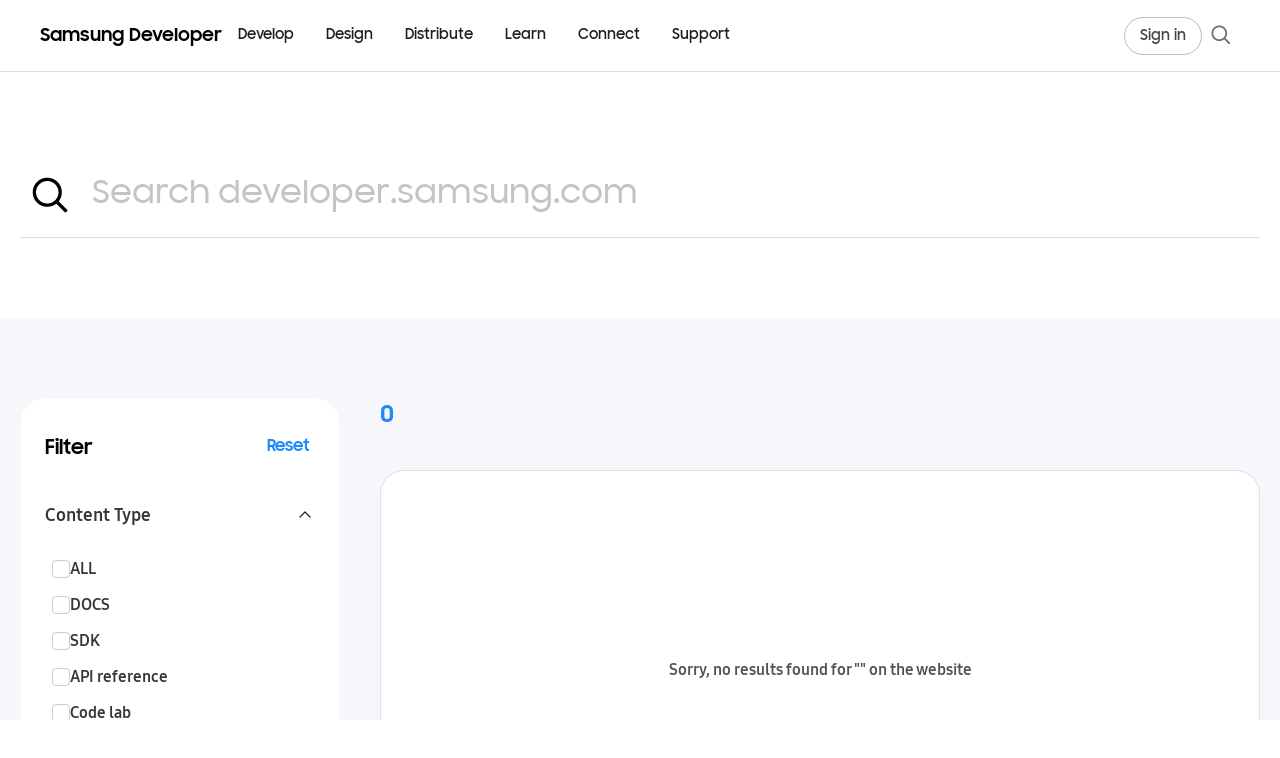

--- FILE ---
content_type: text/html; charset=utf-8
request_url: https://developer.samsung.com/search?query=&type=blog&category=all
body_size: 13989
content:
<!DOCTYPE html>
<html lang="en">
<head>
  <meta charset="utf-8" />

  <meta
      name="viewport"
      content="width=device-width, user-scalable=no, initial-scale=1.0, maximum-scale=1.0, minimum-scale=1.0"
  />

  <title>Search | Samsung Developer</title>
  <link rel="canonical" href="/search" />
  <meta name="description" content="">
  <meta name="author" content="">
  <meta name="keywords" content="">
      <!-- Open Graph tags  -->
  <meta property="og:site_name" content="Samsung Developer">
  <meta property="og:title" content="Search | Samsung Developer">
  <meta property="og:description" content="The world runs on you.">
  <meta property="og:type" content="website">
  <meta property="og:url" content="/search">
  <meta property="og:locale" content="en_US">
  <meta property="og:image" content="https://d3unf4s5rp9dfh.cloudfront.net/public/img/common/SNS_1280x630.png">

  <!-- Twitter card tags  -->
  <meta name="twitter:site" content="@samsung_dev">
  <meta name="twitter:card" content="summary">
  <meta name="twitter:title" content="Search | Samsung Developer">
  <meta name="twitter:description" content="The world runs on you.">
  <meta name="twitter:domain" content="http://developer.samsung.com/">
  <meta property="twitter:image" content="https://d3unf4s5rp9dfh.cloudfront.net/public/img/common/SNS_1280x630.png">

  <link rel="icon" type="image/png" href="https://d3unf4s5rp9dfh.cloudfront.net/public/favicon-2023.ico" />
  <link rel="manifest" href="https://d3unf4s5rp9dfh.cloudfront.net/public/manifest.json" />
  <meta name="google-site-verification" content="" />
  <meta http-equiv="X-UA-Compatible" content="ie=edge" />
  <meta name="theme-color" content="#000000" />
  <meta name="csrf-token" content=""/>
  <meta name="user-locale" content="USA"/>
  <meta name="user-country" content="US"/>
  <meta name="user-lang" content="*"/>
  <meta name="user-session" content="false"/>
  <meta name="sa-id" content=""/>
  <meta name="env" content="production"/>

  <link rel="preload" href="https://d3unf4s5rp9dfh.cloudfront.net/public/fonts/SamsungOne-400.woff2" as="font" type="font/woff2" crossorigin="anonymous"/>
  <link rel="preload" href="https://d3unf4s5rp9dfh.cloudfront.net/public/fonts/SamsungOne-700.woff2" as="font" type="font/woff2" crossorigin="anonymous"/>
  <link rel="preload" href="https://d3unf4s5rp9dfh.cloudfront.net/public/fonts/SamsungSharpSans-Bold.woff" as="font" type="font/woff" crossorigin="anonymous" />
  <link rel="preload" href="https://d3unf4s5rp9dfh.cloudfront.net/public/fonts/SamsungSharpSans-Medium.woff" as="font" type="font/woff" crossorigin="anonymous" />
  <link rel="preload" href="https://d3unf4s5rp9dfh.cloudfront.net/public/fonts/SamsungOneKorean-400.woff2" as="font" type="font/woff2" crossorigin="anonymous" />
  <link rel="preload" href="https://d3unf4s5rp9dfh.cloudfront.net/public/fonts/SamsungOneKorean-700.woff2" as="font" type="font/woff2" crossorigin="anonymous" />
  <link rel="preload" href="https://d3unf4s5rp9dfh.cloudfront.net/public/fonts/SamsungBodyBeta03-Regular.woff2" as="font" type="font/woff2" crossorigin="anonymous" />
  <link rel="preload" href="https://d3unf4s5rp9dfh.cloudfront.net/public/fonts/SamsungBodyBeta03-Bold.woff2" as="font" type="font/woff2" crossorigin="anonymous" />
  <link rel="preload" href="https://d3unf4s5rp9dfh.cloudfront.net/public/fonts/SamsungBodyBeta03-Light.woff2" as="font" type="font/woff2" crossorigin="anonymous" />
  <link rel="preload" href="https://d3unf4s5rp9dfh.cloudfront.net/public/fonts/SamsungHeadBeta04-Regular.woff2" as="font" type="font/woff2" crossorigin="anonymous" />
  <link rel="preload" href="https://d3unf4s5rp9dfh.cloudfront.net/public/fonts/SamsungHeadBeta04-Bold.woff2" as="font" type="font/woff2" crossorigin="anonymous" />
  <link rel="preload" href="https://d3unf4s5rp9dfh.cloudfront.net/public/fonts/SamsungHeadBeta04-Medium.woff2" as="font" type="font/woff2" crossorigin="anonymous" />
  <link rel="preload" href="https://d3unf4s5rp9dfh.cloudfront.net/public/fonts/SamsungHeadBeta04-Light.woff2" as="font" type="font/woff2" crossorigin="anonymous" />

  

  <link rel="stylesheet" href="https://d3unf4s5rp9dfh.cloudfront.net/public/7f8f9e5/css/sdp.vendors.min.css"/>
  <link rel="stylesheet" href="https://d3unf4s5rp9dfh.cloudfront.net/public/7f8f9e5/css/sdp.global.min.css"/>
  <link rel="stylesheet" href="https://d3unf4s5rp9dfh.cloudfront.net/public/7f8f9e5/css/sdp.app.min.css"/>
  <link rel="stylesheet" href="https://d3unf4s5rp9dfh.cloudfront.net/public/7f8f9e5/css/sdp.docs.min.css"/>
  <script type="text/javascript" src="https://d3unf4s5rp9dfh.cloudfront.net/public/7f8f9e5/js/sdp.vendors.min.js"></script>

  

  
    <!-- Google tag -->
    <script>(function(w,d,s,l,i){w[l]=w[l]||[];w[l].push({'gtm.start':
      new Date().getTime(),event:'gtm.js'});var f=d.getElementsByTagName(s)[0],
      j=d.createElement(s),dl=l!='dataLayer'?'&l='+l:'';j.async=true;j.src=
      'https://www.googletagmanager.com/gtm.js?id='+i+dl;f.parentNode.insertBefore(j,f);
      })(window,document,'script','dataLayer','GTM-THSQV3D');</script>
    <script> 
      window.dataLayer = window.dataLayer || [];
      function gtagEvent (event, params={}) {
        if (typeof event !== 'string') return;
        window.dataLayer.push({
          event: event,
          ...params
        });
      }
    </script>
    <!-- Start External Google Tags for tracking login flow -->
    
    <!-- End: External Google Tags for tracking login flow -->
    
  

    <script src="https://account.samsung.com/resources/libs/account-internal/2.0.0/account-internal.min.js"></script>
</head>
<body>
  
  <!-- Google Tag Manager (noscript) -->
  <noscript><iframe src="https://www.googletagmanager.com/ns.html?id=GTM-THSQV3D"
  height="0" width="0" style="display:none;visibility:hidden"></iframe></noscript>
  <!-- End Google Tag Manager (noscript) -->

  <!-- Start External Google Tags for tracking login flow -->
  
  

    <div id="app" attr-url="/search" 
        attr-ga-enabled="1" 
        attr-cms="">
      <div class="wrapper">
          <header class="sdp-header-v2" data-v2-role="header" data-target="header" data-component="true">
  <div class="header2-bar">
    <div class="header2-bar-inner">
      <a type="button" class="header2-icon-btn header2-icon-btn--menu" data-v2-role="mobile-toggle" aria-label="Open menu">
        <svg width="20" height="20" viewBox="0 0 20 20" fill="none" aria-hidden="true" xmlns="http://www.w3.org/2000/svg">
          <path d="M18 4.125H2" stroke="currentColor" stroke-width="1.5"></path>
          <path d="M2 10.125H18" stroke="currentColor" stroke-width="1.5"></path>
          <path d="M18 16.125H2" stroke="currentColor" stroke-width="1.5"></path>
        </svg>
      </a>

      <a class="header2-logo" href="/" aria-label="Samsung Developer">
        <span class="header2-logo-text">Samsung Developer</span>
      </a>

      <nav class="header2-nav" aria-label="Primary">
        <ul class="header2-nav-list" data-v2-role="desktop-nav">
        
            <li class="header2-nav-item" data-v2-nav-item="develop" data-v2-has-panel="true">
              <a class="header2-nav-link" href="#" data-header-label="Develop">Develop</a>
            </li>
          
            <li class="header2-nav-item" data-v2-nav-item="design" data-v2-has-panel="true">
              <a class="header2-nav-link" href="#" data-header-label="Design">Design</a>
            </li>
          
            <li class="header2-nav-item" data-v2-nav-item="distribute" data-v2-has-panel="true">
              <a class="header2-nav-link" href="#" data-header-label="Distribute">Distribute</a>
            </li>
          
            <li class="header2-nav-item" data-v2-nav-item="learn" data-v2-has-panel="true">
              <a class="header2-nav-link" href="#" data-header-label="Learn">Learn</a>
            </li>
          
            <li class="header2-nav-item" data-v2-nav-item="connect" data-v2-has-panel="true">
              <a class="header2-nav-link" href="#" data-header-label="Connect">Connect</a>
            </li>
          
            <li class="header2-nav-item" data-v2-nav-item="support" data-v2-has-panel="false">
              <a class="header2-nav-link" href="/support" data-header-label="Support">Support</a>
            </li>
          
        </ul>
      </nav>

      <div class="header2-util">
      
        <a class="header2-gnb-button header2-signin" href="/login?redirectURL=/search?query=&amp;type=blog&amp;category=all%23gnb" data-header-label="Sign in">
          <span class="optical-tight">Sign in</span>
        </a>
      
        <a type="button" class="header2-icon-btn header2-icon-btn--search" aria-label="Search" data-open="headerSearch">
          <svg width="24" height="24" viewBox="0 0 20 20" fill="none" aria-hidden="true" xmlns="http://www.w3.org/2000/svg">
            <path d="M17.2529 17.2511L12.5469 12.5142" stroke="currentColor" stroke-width="1.5"></path>
            <path d="M14.3843 8.55871C14.3843 11.7763 11.776 14.385 8.55883 14.385C5.34167 14.385 2.7334 11.7763 2.7334 8.55871C2.7334 5.34107 5.34167 2.73242 8.55883 2.73242C11.776 2.73242 14.3843 5.34107 14.3843 8.55871Z" stroke="currentColor" stroke-width="1.5"></path>
          </svg>
        </a>
      </div>
    </div>
  </div>

  <div class="header2-mega-shell" data-v2-role="mega-shell" aria-hidden="true">
    <div class="header2-mega-scroll" data-v2-role="mega-scroll">
      <div class="header2-mega-stage" data-v2-role="mega-stage" aria-hidden="true"></div>
    </div>
  </div>

  
    
      <template data-v2-mega-template="develop">
        
        <div class="header2-mega-inner header2-mega-inner--develop">
          <div class="header2-mega-main">
            
              
              <div class="header2-mega-group header2-mega-group--two-col">
                <p class="header2-mega-title">Mobile/Wearable</p>
                <ul class="header2-mega-list header2-mega-list--two-col">
                  
                    <li><a href="/galaxy-gamedev" data-header-label="Galaxy GameDev">Galaxy GameDev</a></li>
                  
                    <li><a href="/galaxy-themes" data-header-label="Galaxy Themes">Galaxy Themes</a></li>
                  
                    <li><a href="/galaxy-watch" data-header-label="Galaxy Watch">Galaxy Watch</a></li>
                  
                    <li><a href="/health" data-header-label="Health">Health</a></li>
                  
                    <li><a href="/iap" data-header-label="Samsung IAP">Samsung IAP</a></li>
                  
                    <li><a href="/internet" data-header-label="Samsung Internet">Samsung Internet</a></li>
                  
                    <li><a href="/wallet" data-header-label="Samsung Wallet">Samsung Wallet</a></li>
                  
                    <li><a href="/remote-test-lab" data-header-label="Remote Test Lab">Remote Test Lab</a></li>
                  
                    <li><a href="/galaxy-emulator-skin" data-header-label="Galaxy Emulator Skin">Galaxy Emulator Skin</a></li>
                  
                </ul>
              </div>
            
              
                <div class="header2-mega-divider" aria-hidden="true"></div>
              
              <div class="header2-mega-group header2-mega-group--two-col">
                <p class="header2-mega-title">Visual Display</p>
                <ul class="header2-mega-list header2-mega-list--two-col">
                  
                    <li><a href="/smarttv/develop" data-header-label="Smart TV">Smart TV</a></li>
                  
                    <li><a href="/smarttv/hospitality-display" data-header-label="Smart Hospitality Display">Smart Hospitality Display</a></li>
                  
                    <li><a href="/smarttv/signage" data-header-label="Smart Signage">Smart Signage</a></li>
                  
                </ul>
              </div>
            
              
                <div class="header2-mega-divider" aria-hidden="true"></div>
              
              <div class="header2-mega-group">
                <p class="header2-mega-title">Digital Appliance</p>
                <ul class="header2-mega-list">
                  
                    <li><a href="/family-hub" data-header-label="Family Hub">Family Hub</a></li>
                  
                </ul>
              </div>
            
              
                <div class="header2-mega-divider" aria-hidden="true"></div>
              
              <div class="header2-mega-group header2-mega-group--two-col">
                <p class="header2-mega-title">Platform</p>
                <ul class="header2-mega-list header2-mega-list--two-col">
                  
                    <li><a href="/bixby" data-header-label="Bixby">Bixby</a></li>
                  
                    <li><a href="/knox" data-header-label="Knox">Knox</a></li>
                  
                    <li><a href="/smartthings" data-header-label="SmartThings">SmartThings</a></li>
                  
                    <li><a href="/tizen" data-header-label="Tizen.NET">Tizen.NET</a></li>
                  
                </ul>
              </div>
            
          </div>

          
            <aside class="header2-mega-aside" aria-label="More Mobile Docs">
              <div class="header2-mega-docs">
                <p class="header2-mega-docs-title">More Mobile Docs</p>
                <ul class="header2-mega-docs-list">
                  
                    <li><a href="/mobile/galaxy-sdk-getting-started.html" data-header-label="Galaxy SDK Getting Started">Galaxy SDK Getting Started</a></li>
                  
                    <li><a href="/galaxy-ar-emoji" data-header-label="Galaxy AR Emoji SDK">Galaxy AR Emoji SDK</a></li>
                  
                    <li><a href="/galaxy-performance" data-header-label="Galaxy Performance SDK">Galaxy Performance SDK</a></li>
                  
                    <li><a href="/galaxy-spen-remote" data-header-label="Galaxy S Pen Remote SDK">Galaxy S Pen Remote SDK</a></li>
                  
                    <li><a href="/galaxy-z" data-header-label="Galaxy Z (Foldable)">Galaxy Z (Foldable)</a></li>
                  
                    <li><a href="/automation" data-header-label="Samsung Automation Studio">Samsung Automation Studio</a></li>
                  
                    <li><a href="/blockchain" data-header-label="Samsung Blockchain">Samsung Blockchain</a></li>
                  
                    <li><a href="/samsung-dex" data-header-label="Samsung DeX">Samsung DeX</a></li>
                  
                    <li><a href="/ese" data-header-label="Samsung eSE SDK">Samsung eSE SDK</a></li>
                  
                    <li><a href="/teegris" data-header-label="Samsung TEEGRIS">Samsung TEEGRIS</a></li>
                  
                    <li><a href="/mobile/app-management.html" data-header-label="Samsung App Management">Samsung App Management</a></li>
                  
                    <li><a href="/mobile/samsung-log-video.html" data-header-label="Samsung Log Video">Samsung Log Video</a></li>
                  
                    <li><a href="/mobile/wireless-fast-charge.html" data-header-label="Samsung Wireless Fast Charge">Samsung Wireless Fast Charge</a></li>
                  
                    <li><a href="/mobile/accessories.html " data-header-label="Mobile Accessories">Mobile Accessories</a></li>
                  
                </ul>
              </div>
            </aside>
          
        </div>
        
      </template>
    
  
    
      <template data-v2-mega-template="design">
        
          <div class="header2-mega-inner header2-mega-inner--simple">
          
            <ul class="header2-mega-list header2-mega-list--simple">
              
                <li><a href="/design-system" data-header-label="Design System">Design System</a></li>
              
                <li><a href="/one-ui" data-header-label="One UI">One UI</a></li>
              
                <li><a href="/one-ui-watch" data-header-label="One UI Watch">One UI Watch</a></li>
              
                <li><a href="/smarttv/design" data-header-label="Smart TV">Smart TV</a></li>
              
            </ul>
          
        </div>
        
      </template>
    
  
    
      <template data-v2-mega-template="distribute">
        
          <div class="header2-mega-inner header2-mega-inner--simple">
          
            <ul class="header2-mega-list header2-mega-list--simple">
              
                <li><a href="/galaxy-store" data-header-label="Galaxy Store">Galaxy Store</a></li>
              
                <li><a href="/tv-seller-office" data-header-label="TV Seller Office">TV Seller Office</a></li>
              
                <li><a href="/instant-plays" data-header-label="Instant Plays">Instant Plays</a></li>
              
            </ul>
          
        </div>
        
      </template>
    
  
    
      <template data-v2-mega-template="learn">
        
          <div class="header2-mega-inner header2-mega-inner--simple header2-mega-inner--columns">
          
            <div class="header2-mega-columns">
              
                
                <div class="header2-mega-col">
                  
                  <ul class="header2-mega-list header2-mega-list--simple">
                    
                      <li><a href="/codelab" data-header-label="Code Lab">Code Lab</a></li>
                    
                      <li><a href="/foldables-and-largescreens" data-header-label="Foldables and Large Screens">Foldables and Large Screens</a></li>
                    
                      <li><a href="/one-ui-beta" data-header-label="One UI Beta">One UI Beta</a></li>
                    
                  </ul>
                </div>
                
              
                
                <div class="header2-mega-col has-title">
                  
                    <p class="header2-mega-title header2-mega-col-title">Tutorials</p>
                  
                  <ul class="header2-mega-list header2-mega-list--simple">
                    
                      <li><a href="https://www.youtube.com/@SamsungDevelopers" data-header-label="Go to Youtube">Go to Youtube</a></li>
                    
                      <li><a href="/blog" data-header-label="Go to Blog">Go to Blog</a></li>
                    
                  </ul>
                </div>
                
              
            </div>
          
        </div>
        
      </template>
    
  
    
      <template data-v2-mega-template="connect">
        
          <div class="header2-mega-inner header2-mega-inner--simple header2-mega-inner--columns">
          
            <div class="header2-mega-columns">
              
                
                <div class="header2-mega-col">
                  
                  <ul class="header2-mega-list header2-mega-list--simple">
                    
                      <li><a href="/news" data-header-label="News and Updates">News and Updates</a></li>
                    
                      <li><a href="/events" data-header-label="Events">Events</a></li>
                    
                      <li><a href="https://forum.developer.samsung.com" data-header-label="Forums">Forums</a></li>
                    
                      <li><a href="/blog" data-header-label="Blog">Blog</a></li>
                    
                  </ul>
                </div>
                
              
                
                <div class="header2-mega-col">
                  
                  <ul class="header2-mega-list header2-mega-list--simple">
                    
                      <li><a href="/conference" data-header-label="Samsung Developer Conference">Samsung Developer Conference</a></li>
                    
                  </ul>
                </div>
                
              
            </div>
          
        </div>
        
      </template>
    
  
    
  

  <div class="header2-mobile sdp-lnb" data-v2-role="mobile-panel" aria-hidden="true">
    <div class="sdp-lnb-mobile">
      <div class="nav-btm-logo">
          <svg width="180" height="24" viewBox="0 0 180 24" fill="none" xmlns="http://www.w3.org/2000/svg">
              <g clip-path="url(#clip0_1_13833)">
                  <path d="M5.184 18.43C2.826 18.43 1.26 17.422 0.054 16.072L2.286 14.308C2.952 15.46 3.96 16.09 5.166 16.09C6.462 16.09 7.164 15.244 7.164 14.326C7.164 13.228 5.814 12.868 4.428 12.436C2.646 11.86 0.702 11.194 0.702 8.692C0.702 6.586 2.538 4.93 5.058 4.93C7.164 4.93 8.406 5.74 9.468 6.838L7.452 8.368C6.894 7.522 6.102 7.108 5.076 7.108C3.87 7.108 3.24 7.756 3.24 8.602C3.24 9.664 4.482 9.97 5.922 10.456C7.704 11.032 9.72 11.824 9.72 14.344C9.72 16.414 8.064 18.43 5.184 18.43ZM15.9503 18.466C13.4123 18.466 10.7663 16.45 10.7663 12.994C10.7663 9.502 13.3223 7.504 15.9863 7.504C17.3723 7.504 18.5963 8.062 19.3703 8.98V7.72H21.8003V18.25H19.3703V16.882C18.5963 17.872 17.3363 18.466 15.9503 18.466ZM16.3463 16.234C18.1643 16.234 19.4962 14.776 19.4962 12.958C19.4962 11.158 18.1643 9.718 16.3463 9.718C14.5463 9.718 13.1603 11.14 13.1603 12.958C13.1603 14.794 14.5463 16.234 16.3463 16.234ZM23.2723 18.25V7.72H25.6843V8.944C26.3503 8.062 27.3943 7.504 28.6903 7.504C30.3463 7.504 31.4803 8.17 32.1103 9.322C32.8303 8.224 34.0543 7.504 35.5663 7.504C38.4283 7.504 39.8503 9.16 39.8503 11.914V18.25H37.3663V12.112C37.3663 10.582 36.5923 9.61 35.0803 9.61C33.7663 9.61 32.7583 10.51 32.7583 12.364V18.25H30.2923V12.04C30.2923 10.528 29.5363 9.61 28.0783 9.61C26.7103 9.61 25.7023 10.546 25.7023 12.418V18.25H23.2723ZM45.1972 18.466C42.8392 18.466 41.3632 17.566 40.5172 15.91L42.7672 14.83C43.2712 15.82 44.1532 16.36 45.3052 16.36C46.5112 16.36 47.1052 15.784 47.1052 15.082C47.1052 14.308 45.9352 14.164 44.6392 13.876C42.8392 13.498 40.9492 12.922 40.9492 10.708C40.9492 9.016 42.5872 7.486 45.0892 7.486C47.2312 7.486 48.5812 8.314 49.3912 9.664L47.3212 10.708C46.8892 9.97 46.0972 9.502 45.0892 9.502C43.9372 9.502 43.3972 10.042 43.3972 10.636C43.3972 11.338 44.2252 11.518 45.8092 11.86C47.5372 12.202 49.5172 12.814 49.5172 15.028C49.5172 16.504 48.2032 18.466 45.1972 18.466ZM59.9517 7.72V18.25H57.5397V17.044C56.8737 17.926 55.8657 18.466 54.5157 18.466C51.9957 18.466 50.4657 16.828 50.4657 13.966V7.72H52.9317V13.714C52.9317 15.352 53.6517 16.36 55.1817 16.36C56.5317 16.36 57.5217 15.352 57.5217 13.498V7.72H59.9517ZM61.452 18.25V7.72H63.864V9.016C64.566 8.098 65.646 7.504 67.014 7.504C69.66 7.504 71.19 9.142 71.19 12.004V18.25H68.724V12.256C68.724 10.618 67.932 9.61 66.348 9.61C64.962 9.61 63.882 10.618 63.882 12.472V18.25H61.452ZM80.8765 18.07V16.846C80.1025 17.854 78.8605 18.466 77.4385 18.466C74.9005 18.466 72.2545 16.45 72.2545 12.994C72.2545 9.502 74.8105 7.504 77.4745 7.504C78.8605 7.504 80.0845 8.116 80.8585 9.07V7.72H83.2885V17.98C83.2885 20.932 81.3985 23.344 77.8525 23.344C75.1165 23.344 73.4065 22.066 72.4525 20.32L74.6125 19.006C75.3865 20.428 76.2145 21.112 77.8885 21.112C79.7245 21.112 80.8765 19.672 80.8765 18.07ZM77.8345 16.234C79.6525 16.234 80.9845 14.776 80.9845 12.958C80.9845 11.158 79.6525 9.718 77.8345 9.718C76.0345 9.718 74.6485 11.14 74.6485 12.958C74.6485 14.794 76.0345 16.234 77.8345 16.234ZM89.174 18.25V5.11H92.756C97.184 5.11 99.704 7.954 99.704 11.68C99.704 15.424 96.86 18.25 92.864 18.25H89.174ZM92.468 7.378H91.622V15.982H92.576C95.456 15.982 97.256 14.128 97.256 11.68C97.256 9.16 95.726 7.378 92.468 7.378ZM106.012 18.466C102.7 18.466 100.45 16.054 100.45 13.012C100.45 9.934 102.844 7.504 105.922 7.504C109.054 7.504 111.34 9.808 111.34 12.922V13.84H102.772C103.114 15.334 104.284 16.324 106.012 16.324C107.38 16.324 108.424 15.604 108.928 14.47L110.926 15.622C110.008 17.332 108.388 18.466 106.012 18.466ZM105.922 9.646C104.464 9.646 103.33 10.51 102.898 11.806H108.874C108.514 10.384 107.434 9.646 105.922 9.646ZM115.182 18.25L111.168 7.72H113.706L116.424 15.136L119.088 7.72H121.59L117.63 18.25H115.182ZM126.895 18.466C123.583 18.466 121.333 16.054 121.333 13.012C121.333 9.934 123.727 7.504 126.805 7.504C129.937 7.504 132.223 9.808 132.223 12.922V13.84H123.655C123.997 15.334 125.167 16.324 126.895 16.324C128.263 16.324 129.307 15.604 129.811 14.47L131.809 15.622C130.891 17.332 129.271 18.466 126.895 18.466ZM126.805 9.646C125.347 9.646 124.213 10.51 123.781 11.806H129.757C129.397 10.384 128.317 9.646 126.805 9.646ZM133.311 18.25V4.93H135.759V18.25H133.311ZM142.273 18.466C139.231 18.466 136.819 16.018 136.819 12.994C136.819 9.916 139.231 7.504 142.273 7.504C145.297 7.504 147.727 9.916 147.727 12.994C147.727 16.018 145.297 18.466 142.273 18.466ZM142.273 16.18C144.001 16.18 145.333 14.74 145.333 12.994C145.333 11.212 144.001 9.79 142.273 9.79C140.527 9.79 139.213 11.212 139.213 12.994C139.213 14.74 140.527 16.18 142.273 16.18ZM154.648 18.466C153.208 18.466 151.948 17.944 151.21 17.008V23.092H148.798V7.72H151.21V9.124C151.948 8.134 153.19 7.504 154.63 7.504C157.276 7.504 159.814 9.502 159.814 12.994C159.814 16.45 157.186 18.466 154.648 18.466ZM154.252 16.234C156.034 16.234 157.42 14.794 157.42 12.958C157.42 11.14 156.034 9.718 154.252 9.718C152.434 9.718 151.12 11.158 151.12 12.958C151.12 14.776 152.434 16.234 154.252 16.234ZM166.129 18.466C162.817 18.466 160.567 16.054 160.567 13.012C160.567 9.934 162.961 7.504 166.039 7.504C169.171 7.504 171.457 9.808 171.457 12.922V13.84H162.889C163.231 15.334 164.401 16.324 166.129 16.324C167.497 16.324 168.541 15.604 169.045 14.47L171.043 15.622C170.125 17.332 168.505 18.466 166.129 18.466ZM166.039 9.646C164.581 9.646 163.447 10.51 163.015 11.806H168.991C168.631 10.384 167.551 9.646 166.039 9.646ZM172.546 18.25V7.72H174.958V9.286C175.444 8.242 176.344 7.72 177.658 7.72C178.432 7.72 179.026 7.9 179.512 8.17L178.594 10.474C178.234 10.24 177.838 10.06 177.136 10.06C175.714 10.06 174.976 10.816 174.976 12.634V18.25H172.546Z" fill="black"></path>
              </g>
              <defs>
                  <clipPath id="clip0_1_13833">
                      <rect width="180" height="23.5" fill="white" transform="translate(0 0.25)"></rect>
                  </clipPath>
              </defs>
          </svg>
      </div>
    </div>
    <div class="header2-mobile-inner">
      
      <div class="header2-mobile-acc">
      
          
          

          <div class="header2-mobile-acc-item">
            <div class="header2-mobile-acc-row is-open">
              <a class="header2-mobile-acc-link" href="#" data-header-label="Develop">Develop</a>

              
                <a type="button" class="header2-mobile-acc-toggle" data-v2-accordion="develop" aria-expanded="true">
                  <span class="header2-mobile-acc-icon" aria-hidden="true"></span>
                </a>
              
            </div>

            
              <div class="header2-mobile-acc-panel" data-v2-accordion-panel="develop">
                
                  
                    <p class="header2-mobile-group">Mobile/Wearable</p>
                    <ul class="header2-mobile-list">
                      
                        <li><a href="/galaxy-gamedev" data-header-label="Galaxy GameDev">Galaxy GameDev</a></li>
                      
                        <li><a href="/galaxy-themes" data-header-label="Galaxy Themes">Galaxy Themes</a></li>
                      
                        <li><a href="/galaxy-watch" data-header-label="Galaxy Watch">Galaxy Watch</a></li>
                      
                        <li><a href="/health" data-header-label="Health">Health</a></li>
                      
                        <li><a href="/iap" data-header-label="Samsung IAP">Samsung IAP</a></li>
                      
                        <li><a href="/internet" data-header-label="Samsung Internet">Samsung Internet</a></li>
                      
                        <li><a href="/wallet" data-header-label="Samsung Wallet">Samsung Wallet</a></li>
                      
                        <li><a href="/remote-test-lab" data-header-label="Remote Test Lab">Remote Test Lab</a></li>
                      
                        <li><a href="/galaxy-emulator-skin" data-header-label="Galaxy Emulator Skin">Galaxy Emulator Skin</a></li>
                      
                    </ul>
                  
                    <p class="header2-mobile-group">Visual Display</p>
                    <ul class="header2-mobile-list">
                      
                        <li><a href="/smarttv/develop" data-header-label="Smart TV">Smart TV</a></li>
                      
                        <li><a href="/smarttv/hospitality-display" data-header-label="Smart Hospitality Display">Smart Hospitality Display</a></li>
                      
                        <li><a href="/smarttv/signage" data-header-label="Smart Signage">Smart Signage</a></li>
                      
                    </ul>
                  
                    <p class="header2-mobile-group">Digital Appliance</p>
                    <ul class="header2-mobile-list">
                      
                        <li><a href="/family-hub" data-header-label="Family Hub">Family Hub</a></li>
                      
                    </ul>
                  
                    <p class="header2-mobile-group">Platform</p>
                    <ul class="header2-mobile-list">
                      
                        <li><a href="/bixby" data-header-label="Bixby">Bixby</a></li>
                      
                        <li><a href="/knox" data-header-label="Knox">Knox</a></li>
                      
                        <li><a href="/smartthings" data-header-label="SmartThings">SmartThings</a></li>
                      
                        <li><a href="/tizen" data-header-label="Tizen.NET">Tizen.NET</a></li>
                      
                    </ul>
                  

                  
                    <div class="header2-mobile-sub-acc">
                      <a type="button" class="header2-mobile-sub-acc-btn" data-v2-sub-accordion="develop--aside" aria-expanded="false">
                        <span class="header2-mobile-sub-acc-label">More Mobile Docs</span>
                        <span class="header2-mobile-sub-acc-icon" aria-hidden="true"></span>
                      </a>
                      <ul class="header2-mobile-sub-acc-panel header2-mobile-list" data-v2-sub-accordion-panel="develop--aside" hidden="">
                        
                          <li><a href="/mobile/galaxy-sdk-getting-started.html" data-header-label="Galaxy SDK Getting Started">Galaxy SDK Getting Started</a></li>
                        
                          <li><a href="/galaxy-ar-emoji" data-header-label="Galaxy AR Emoji SDK">Galaxy AR Emoji SDK</a></li>
                        
                          <li><a href="/galaxy-performance" data-header-label="Galaxy Performance SDK">Galaxy Performance SDK</a></li>
                        
                          <li><a href="/galaxy-spen-remote" data-header-label="Galaxy S Pen Remote SDK">Galaxy S Pen Remote SDK</a></li>
                        
                          <li><a href="/galaxy-z" data-header-label="Galaxy Z (Foldable)">Galaxy Z (Foldable)</a></li>
                        
                          <li><a href="/automation" data-header-label="Samsung Automation Studio">Samsung Automation Studio</a></li>
                        
                          <li><a href="/blockchain" data-header-label="Samsung Blockchain">Samsung Blockchain</a></li>
                        
                          <li><a href="/samsung-dex" data-header-label="Samsung DeX">Samsung DeX</a></li>
                        
                          <li><a href="/ese" data-header-label="Samsung eSE SDK">Samsung eSE SDK</a></li>
                        
                          <li><a href="/teegris" data-header-label="Samsung TEEGRIS">Samsung TEEGRIS</a></li>
                        
                          <li><a href="/mobile/app-management.html" data-header-label="Samsung App Management">Samsung App Management</a></li>
                        
                          <li><a href="/mobile/samsung-log-video.html" data-header-label="Samsung Log Video">Samsung Log Video</a></li>
                        
                          <li><a href="/mobile/wireless-fast-charge.html" data-header-label="Samsung Wireless Fast Charge">Samsung Wireless Fast Charge</a></li>
                        
                          <li><a href="/mobile/accessories.html " data-header-label="Mobile Accessories">Mobile Accessories</a></li>
                        
                      </ul>
                    </div>
                  
                
              </div>
            
          </div>
        
          
          

          <div class="header2-mobile-acc-item">
            <div class="header2-mobile-acc-row">
              <a class="header2-mobile-acc-link" href="#" data-header-label="Design">Design</a>

              
                <a type="button" class="header2-mobile-acc-toggle" data-v2-accordion="design" aria-expanded="false">
                  <span class="header2-mobile-acc-icon" aria-hidden="true"></span>
                </a>
              
            </div>

            
              <div class="header2-mobile-acc-panel" data-v2-accordion-panel="design" hidden="">
                
                  <ul class="header2-mobile-list">
                    
                      <li><a href="/design-system" data-header-label="Design System">Design System</a></li>
                    
                      <li><a href="/one-ui" data-header-label="One UI">One UI</a></li>
                    
                      <li><a href="/one-ui-watch" data-header-label="One UI Watch">One UI Watch</a></li>
                    
                      <li><a href="/smarttv/design" data-header-label="Smart TV">Smart TV</a></li>
                    
                  </ul>
                
              </div>
            
          </div>
        
          
          

          <div class="header2-mobile-acc-item">
            <div class="header2-mobile-acc-row">
              <a class="header2-mobile-acc-link" href="#" data-header-label="Distribute">Distribute</a>

              
                <a type="button" class="header2-mobile-acc-toggle" data-v2-accordion="distribute" aria-expanded="false">
                  <span class="header2-mobile-acc-icon" aria-hidden="true"></span>
                </a>
              
            </div>

            
              <div class="header2-mobile-acc-panel" data-v2-accordion-panel="distribute" hidden="">
                
                  <ul class="header2-mobile-list">
                    
                      <li><a href="/galaxy-store" data-header-label="Galaxy Store">Galaxy Store</a></li>
                    
                      <li><a href="/tv-seller-office" data-header-label="TV Seller Office">TV Seller Office</a></li>
                    
                      <li><a href="/instant-plays" data-header-label="Instant Plays">Instant Plays</a></li>
                    
                  </ul>
                
              </div>
            
          </div>
        
          
          

          <div class="header2-mobile-acc-item">
            <div class="header2-mobile-acc-row">
              <a class="header2-mobile-acc-link" href="#" data-header-label="Learn">Learn</a>

              
                <a type="button" class="header2-mobile-acc-toggle" data-v2-accordion="learn" aria-expanded="false">
                  <span class="header2-mobile-acc-icon" aria-hidden="true"></span>
                </a>
              
            </div>

            
              <div class="header2-mobile-acc-panel" data-v2-accordion-panel="learn" hidden="">
                
                  
                  
                  
                    <ul class="header2-mobile-list">
                      
                        <li><a href="/codelab" data-header-label="Code Lab">Code Lab</a></li>
                      
                        <li><a href="/foldables-and-largescreens" data-header-label="Foldables and Large Screens">Foldables and Large Screens</a></li>
                      
                        <li><a href="/one-ui-beta" data-header-label="One UI Beta">One UI Beta</a></li>
                      
                    </ul>
                  
                  
                    
                    <p class="header2-mobile-group">Tutorials</p>
                    <ul class="header2-mobile-list">
                      
                        <li><a href="https://www.youtube.com/@SamsungDevelopers" data-header-label="Go to Youtube">Go to Youtube</a></li>
                      
                        <li><a href="/blog" data-header-label="Go to Blog">Go to Blog</a></li>
                      
                    </ul>
                    
                  
                
              </div>
            
          </div>
        
          
          

          <div class="header2-mobile-acc-item">
            <div class="header2-mobile-acc-row">
              <a class="header2-mobile-acc-link" href="#" data-header-label="Connect">Connect</a>

              
                <a type="button" class="header2-mobile-acc-toggle" data-v2-accordion="connect" aria-expanded="false">
                  <span class="header2-mobile-acc-icon" aria-hidden="true"></span>
                </a>
              
            </div>

            
              <div class="header2-mobile-acc-panel" data-v2-accordion-panel="connect" hidden="">
                
                  
                  
                  
                    <ul class="header2-mobile-list">
                      
                        <li><a href="/news" data-header-label="News and Updates">News and Updates</a></li>
                      
                        <li><a href="/events" data-header-label="Events">Events</a></li>
                      
                        <li><a href="https://forum.developer.samsung.com" data-header-label="Forums">Forums</a></li>
                      
                        <li><a href="/blog" data-header-label="Blog">Blog</a></li>
                      
                        <li><a href="/conference" data-header-label="Samsung Developer Conference">Samsung Developer Conference</a></li>
                      
                    </ul>
                  
                  
                
              </div>
            
          </div>
        
          
          

          <div class="header2-mobile-acc-item">
            <div class="header2-mobile-acc-row">
              <a class="header2-mobile-acc-link" href="/support" data-header-label="Support">Support</a>

              
            </div>

            
          </div>
        
        
      </div>
      
        <a href="/login?redirectURL=/search?query=&amp;type=blog&amp;category=all%23gnb" class="header2-mobile-floating" data-header-label="Sign in">
          Sign in
        </a>
      
    </div>
  </div>

  <!-- Dimmed Effect (used by existing header.js search open/close) -->
  <div class="header-dimmed" data-target="headerDimmed"></div>

  <!-- 필터 -->
  <div id="filter"></div>

  <!-- Global Header Search (shared view) -->
<div class="sdp-header-search" data-target="headerSearch">
  <div class="header-search-body">
    <div class="base-search-input-box">
      <input type="text" class="base-search-input" placeholder="Search developer.samsung.com" data-target="searchInput">

      <svg class="icon-remove" width="24" height="24" viewBox="0 0 24 24" fill="none" xmlns="http://www.w3.org/2000/svg" data-target="searchRemove">
        <circle cx="12" cy="12" r="12" fill="#EAEAEA"></circle>
        <path d="M7.33301 7.3335L16.6663 16.6668" stroke="#9E9E9E" stroke-width="1.06667"></path>
        <path d="M16.6663 7.3335L7.33301 16.6668" stroke="#9E9E9E" stroke-width="1.06667"></path>
      </svg>

      <svg class="icon-search" width="39" height="39" viewBox="0 0 39 39" fill="none" xmlns="http://www.w3.org/2000/svg">
        <g>
          <path d="M37.4072 37.4034L26.1128 26.0347" stroke="black" stroke-width="3.60003"></path>
          <path d="M30.5248 16.5413C30.5248 24.2637 24.2649 30.5245 16.5437 30.5245C8.8224 30.5245 2.5625 24.2637 2.5625 16.5413C2.5625 8.81893 8.8224 2.55811 16.5437 2.55811C24.2649 2.55811 30.5248 8.81893 30.5248 16.5413Z" stroke="black" stroke-width="3.60003"></path>
        </g>
      </svg>
    </div>
  </div>

  <div class="header-search-recommend">
    <ul class="recommend-ul">
    <li><p>Recommendation</p></li>
    <!--
      <li><p>Recommendations</p></li>
      <li><span>Blog</span></li>
      <li><span>Code Lab</span></li>
      <li><span>Foldable and Large Screen Optimization</span></li>
      <li><span>Health</span></li>
      <li><span>Samsung Wallet</span></li>
      <li><span>SDC24</span></li>
    -->
    
            <li class="sdp-search-result-item" attr-keyword="Blog">
              <a href="/search?query=Blog">
                <span>Blog</span>
              </a>
            </li>
            <li class="sdp-search-result-item" attr-keyword="Code Lab">
              <a href="/search?query=Code%20Lab">
                <span>Code Lab</span>
              </a>
            </li>
            <li class="sdp-search-result-item" attr-keyword="Foldable and Large Screen Optimization">
              <a href="/search?query=Foldable%20and%20Large%20Screen%20Optimization">
                <span>Foldable and Large Screen Optimization</span>
              </a>
            </li>
            <li class="sdp-search-result-item" attr-keyword="Galaxy Emulator Skin">
              <a href="/search?query=Galaxy%20Emulator%20Skin">
                <span>Galaxy Emulator Skin</span>
              </a>
            </li>
            <li class="sdp-search-result-item" attr-keyword="Health">
              <a href="/search?query=Health">
                <span>Health</span>
              </a>
            </li>
            <li class="sdp-search-result-item" attr-keyword="One UI Beta">
              <a href="/search?query=One%20UI%20Beta">
                <span>One UI Beta</span>
              </a>
            </li>
            <li class="sdp-search-result-item" attr-keyword="Samsung Wallet">
              <a href="/search?query=Samsung%20Wallet">
                <span>Samsung Wallet</span>
              </a>
            </li></ul>
  </div>

  <i class="header-search-close" data-close="headerSearch">
    <svg width="14" height="14" viewBox="0 0 14 14" fill="none" xmlns="http://www.w3.org/2000/svg">
      <path d="M1.00017 1L13 12.9998" stroke="#1E1E1E" stroke-width="1.5"></path>
      <path d="M1 12.9998L12.9998 1" stroke="#1E1E1E" stroke-width="1.5"></path>
    </svg>
  </i>
</div>

</header>
          
          <section class="page-search" attr-page-id="search-v2">
  <header class="page-search-header">
    <div class="base-container">
      <div class="base-search-input-box">
        <input type="text" class="base-search-input" placeholder="Search in" data-target="searchInput" value="" id="search-text-input"/>
        <!-- remove icon -->
        <svg class="icon-remove" width="24" height="24" viewBox="0 0 24 24" fill="none" xmlns="http://www.w3.org/2000/svg" data-target="searchRemove">
          <circle cx="12" cy="12" r="12" fill="#EAEAEA"/>
          <path d="M7.33301 7.3335L16.6663 16.6668" stroke="#9E9E9E" stroke-width="1.06667"/>
          <path d="M16.6663 7.3335L7.33301 16.6668" stroke="#9E9E9E" stroke-width="1.06667"/>
        </svg>
        <!-- search icon -->
        <svg class="icon-search" width="39" height="39" viewBox="0 0 39 39" fill="none" xmlns="http://www.w3.org/2000/svg">
          <g id="Group">
            <path id="Vector" d="M37.4072 37.4034L26.1128 26.0347" stroke="black" stroke-width="3.60003"/>
            <path id="Vector_2" d="M30.5248 16.5413C30.5248 24.2637 24.2649 30.5245 16.5437 30.5245C8.8224 30.5245 2.5625 24.2637 2.5625 16.5413C2.5625 8.81893 8.8224 2.55811 16.5437 2.55811C24.2649 2.55811 30.5248 8.81893 30.5248 16.5413Z" stroke="black" stroke-width="3.60003"/>
          </g>
        </svg>
      </div>
    </div>
  </header>

  <div class="base-page-layout bg-light-gray page-dev-support">
    <div class="base-container">
      <div class="page-search-body">
        <!-- filter -->
        <article class="search-filter-box">
          <button class="search-filter-button" type="button" data-open="searchFilter">
            <span>Filter</span>
            <svg xmlns="http://www.w3.org/2000/svg" width="18" height="17" viewBox="0 0 18 17" fill="none">
              <path fill-rule="evenodd" clip-rule="evenodd" d="M0.874697 1.3335C0.760113 1.3335 0.732613 1.39975 0.813655 1.48079L7.39407 8.0612C7.47511 8.14225 7.54136 8.30225 7.54136 8.41683V12.3752C7.54136 12.4897 7.60761 12.6497 7.68866 12.7308L10.3107 15.3529C10.3918 15.4339 10.458 15.4064 10.458 15.2918V8.41683C10.458 8.30225 10.5243 8.14225 10.6053 8.0612L17.1857 1.48079C17.2668 1.39975 17.2393 1.3335 17.1247 1.3335H0.874697Z" stroke="#363636" stroke-width="1.5"/>
            </svg>
          </button>
          <div class="search-filter" data-target="searchFilter">
            <div class="search-filter-header">
              <p class="search-filter-title">Filter</p>
              <svg xmlns="http://www.w3.org/2000/svg" width="16" height="16" viewBox="0 0 16 16" fill="none" data-close="searchFilter">
                <path d="M1 1L15 15" stroke="black" stroke-width="1.6"/>
                <path d="M15 1L1 15" stroke="black" stroke-width="1.6"/>
              </svg>
            </div>
            <div class="search-filter-body">
              <ul class="filter-accordion">
                <li>
                  <div class="filter-accordion-header " data-toggle="collapse" data-target="#collapse01">
                    <span>Content Type</span>
                    <i class="filter-accordion-arrow"></i>
                  </div>
                  <div id="collapse01" class="filter-accordion-body collapse">
                    <ul class="filter-accordion-body-ul filter-type">
                      <li>
                        <label class="base-checkbox">
                          <input type="checkbox" value="all"  hidden />
                          <span class="checkbox-label">
                            <span class="checkbox-icon"></span>
                            <span class="checkbox-text">
                              ALL
                              <span></span>
                            </span>
                          </span>
                        </label>
                      </li>
                      <li>
                        <label class="base-checkbox">
                          <input type="checkbox" value="docs"  hidden />
                          <span class="checkbox-label">
                            <span class="checkbox-icon"></span>
                            <span class="checkbox-text">
                              DOCS
                              <span></span>
                            </span>
                          </span>
                        </label>
                      </li>
                      <li>
                        <label class="base-checkbox">
                          <input type="checkbox" value="sdk"  hidden />
                          <span class="checkbox-label">
                            <span class="checkbox-icon"></span>
                            <span class="checkbox-text">
                              SDK
                              <span></span>
                            </span>
                          </span>
                        </label>
                      </li>
                      <li>
                        <label class="base-checkbox">
                          <input type="checkbox" value="apidoc"  hidden />
                          <span class="checkbox-label">
                            <span class="checkbox-icon"></span>
                            <span class="checkbox-text">
                              API reference
                              <span></span>
                            </span>
                          </span>
                        </label>
                      </li>
                      <li>
                        <label class="base-checkbox">
                          <input type="checkbox" value="codelab"  hidden />
                          <span class="checkbox-label">
                            <span class="checkbox-icon"></span>
                            <span class="checkbox-text">
                              Code lab
                              <span></span>
                            </span>
                          </span>
                        </label>
                      </li>
                      <li>
                        <label class="base-checkbox">
                          <input type="checkbox" value="blog" checked hidden />
                          <span class="checkbox-label">
                            <span class="checkbox-icon"></span>
                            <span class="checkbox-text">
                              Blog
                              <span> 0 </span>
                            </span>
                          </span>
                        </label>
                      </li>
                      <li>
                        <label class="base-checkbox">
                          <input type="checkbox" value="news,events"  hidden />
                          <span class="checkbox-label">
                            <span class="checkbox-icon"></span>
                            <span class="checkbox-text">
                              News/Events
                              <span></span>
                            </span>
                          </span>
                        </label>
                      </li>
                    </ul>
                  </div>
                </li>
                <li>
                  <div class="filter-accordion-header collapsed" data-toggle="collapse" data-target="#collapse02">
                    <span>Category</span>
                    <i class="filter-accordion-arrow"></i>
                  </div>
                  <div id="collapse02" class="filter-accordion-body collapse">
                    <ul class="filter-accordion-body-ul filter-category">
                      <li>
                        <label class="base-checkbox">
                          <input type="checkbox" checked hidden />
                          <span class="checkbox-label">
                            <span class="checkbox-icon"></span>
                            <span class="checkbox-text">
                              ALL
                              <span></span>
                            </span>
                          </span>
                        </label>
                      </li>
                      <li>
                        <label class="base-checkbox">
                          <input type="checkbox"  hidden />
                          <span class="checkbox-label">
                            <span class="checkbox-icon"></span>
                            <span class="checkbox-text">
                              AI
                              <span></span>
                            </span>
                          </span>
                        </label>
                      </li>
                      <li>
                        <label class="base-checkbox">
                          <input type="checkbox"  hidden />
                          <span class="checkbox-label">
                          <span class="checkbox-icon"></span>
                            <span class="checkbox-text">
                              IoT
                              <span></span>
                            </span>
                          </span>
                        </label>
                      </li>
                      <li>
                        <label class="base-checkbox">
                          <input type="checkbox"  hidden />
                          <span class="checkbox-label">
                          <span class="checkbox-icon"></span>
                            <span class="checkbox-text">
                              UI/UX
                              <span></span>
                            </span>
                          </span>
                        </label>
                      </li>
                      <li>
                        <label class="base-checkbox">
                          <input type="checkbox"  hidden />
                          <span class="checkbox-label">
                          <span class="checkbox-icon"></span>
                            <span class="checkbox-text">
                              Health
                              <span></span>
                            </span>
                          </span>
                        </label>
                      </li>
                      <li>
                        <label class="base-checkbox">
                          <input type="checkbox"  hidden />
                          <span class="checkbox-label">
                          <span class="checkbox-icon"></span>
                            <span class="checkbox-text">
                              Game
                              <span></span>
                            </span>
                          </span>
                        </label>
                      </li>
                      <li>
                        <label class="base-checkbox">
                          <input type="checkbox"  hidden />
                          <span class="checkbox-label">
                          <span class="checkbox-icon"></span>
                            <span class="checkbox-text">
                              Security
                              <span></span>
                            </span>
                          </span>
                        </label>
                      </li>
                      <li>
                        <label class="base-checkbox">
                          <input type="checkbox"  hidden />
                          <span class="checkbox-label">
                          <span class="checkbox-icon"></span>
                            <span class="checkbox-text">
                              Blockchain
                              <span></span>
                            </span>
                          </span>
                        </label>
                      </li>
                      <li>
                        <label class="base-checkbox">
                          <input type="checkbox"  hidden />
                          <span class="checkbox-label">
                          <span class="checkbox-icon"></span>
                            <span class="checkbox-text">
                              Web
                              <span></span>
                            </span>
                          </span>
                        </label>
                      </li>
                      <li>
                        <label class="base-checkbox">
                          <input type="checkbox"  hidden />
                          <span class="checkbox-label">
                          <span class="checkbox-icon"></span>
                            <span class="checkbox-text">
                              Design
                              <span></span>
                            </span>
                          </span>
                        </label>
                      </li>
                      <li>
                        <label class="base-checkbox">
                          <input type="checkbox"  hidden />
                          <span class="checkbox-label">
                          <span class="checkbox-icon"></span>
                            <span class="checkbox-text">
                              Camera
                              <span></span>
                            </span>
                          </span>
                        </label>
                      </li>
                      <li>
                        <label class="base-checkbox">
                          <input type="checkbox"  hidden />
                          <span class="checkbox-label">
                          <span class="checkbox-icon"></span>
                            <span class="checkbox-text">
                              AR/VR/XR
                              <span></span>
                            </span>
                          </span>
                        </label>
                      </li>
                      <li>
                        <label class="base-checkbox">
                          <input type="checkbox"  hidden />
                          <span class="checkbox-label">
                          <span class="checkbox-icon"></span>
                            <span class="checkbox-text">
                              Mobile
                              <span></span>
                            </span>
                          </span>
                        </label>
                      </li>
                      <li>
                        <label class="base-checkbox">
                          <input type="checkbox"  hidden />
                          <span class="checkbox-label">
                          <span class="checkbox-icon"></span>
                            <span class="checkbox-text">
                              Galaxy watch
                              <span></span>
                            </span>
                          </span>
                        </label>
                      </li>
                      <li>
                        <label class="base-checkbox">
                          <input type="checkbox"  hidden />
                          <span class="checkbox-label">
                          <span class="checkbox-icon"></span>
                            <span class="checkbox-text">
                              Smart TV
                              <span></span>
                            </span>
                          </span>
                        </label>
                      </li>
                      <li>
                        <label class="base-checkbox">
                          <input type="checkbox"  hidden />
                          <span class="checkbox-label">
                          <span class="checkbox-icon"></span>
                            <span class="checkbox-text">
                              Family hub
                              <span></span>
                            </span>
                          </span>
                        </label>
                      </li>
                      <li>
                        <label class="base-checkbox">
                          <input type="checkbox"  hidden />
                          <span class="checkbox-label">
                          <span class="checkbox-icon"></span>
                            <span class="checkbox-text">
                              Marketplace
                              <span></span>
                            </span>
                          </span>
                        </label>
                      </li>
                      <li>
                        <label class="base-checkbox">
                          <input type="checkbox"  hidden />
                          <span class="checkbox-label">
                          <span class="checkbox-icon"></span>
                            <span class="checkbox-text">
                              Advertisement
                              <span></span>
                            </span>
                          </span>
                        </label>
                      </li>
                      <li>
                        <label class="base-checkbox">
                          <input type="checkbox"  hidden />
                          <span class="checkbox-label">
                          <span class="checkbox-icon"></span>
                            <span class="checkbox-text">
                              Account management
                              <span></span>
                            </span>
                          </span>
                        </label>
                      </li>
                      <li>
                        <label class="base-checkbox">
                          <input type="checkbox"  hidden />
                          <span class="checkbox-label">
                          <span class="checkbox-icon"></span>
                            <span class="checkbox-text">
                              Cloud service
                              <span></span>
                            </span>
                          </span>
                        </label>
                      </li>
                      <li>
                        <label class="base-checkbox">
                          <input type="checkbox"  hidden />
                          <span class="checkbox-label">
                          <span class="checkbox-icon"></span>
                            <span class="checkbox-text">
                              Digital payments
                              <span></span>
                            </span>
                          </span>
                        </label>
                      </li>
                    </ul>
                  </div>
                </li>
              </ul>
            </div>
            <div class="search-filter-footer">
              <button type="button" class="filter-reset">
                <span>Reset</span>
              </button>
            </div>
          </div>
          <div class="search-filter-dimmed" data-dimmed="searchFilter"></div>
        </article>

        <section class="page-search-contents">
          <div class="contents-header">
            <div class="base-list-count">
              <span class="count-text">
                
              </span>
              <span class="count-number" data-result-count="0">0</span>
            </div>
            <!-- <div class="base-form-group">
              <div class="dropdown" role="group" required="">
                <button
                  type="button"
                  class="btn dropdown-toggle boxed-pill text-left"
                  data-toggle="dropdown"
                  aria-haspopup="true"
                  aria-expanded="false"
                >
                  <span class="txt">Popular</span>
                </button>
                <div
                  class="dropdown-menu"
                  aria-labelledby="dropDownTab"
                  x-placement="bottom-start"
                >
                  <a class="dropdown-item" href="#" data-toggle="tab" data-value="test">Popular</a>
                  <a class="dropdown-item" href="#" data-toggle="tab" data-value="test">Recent</a>
                  <a class="dropdown-item" href="#" data-toggle="tab" data-value="test">Oldest</a>
                </div>
              </div>
            </div> -->
          </div>

          <div class="contents-body">
            <!-- No Search results -->
            <div class="search-empty-panel ">
              Sorry, no results<br class="d-block d-lg-none" /> found for "" on the website
            </div>

            <div class="contents-list-grid">
              
            </div>
          </div>

          <!-- Pagination -->
          <div class="base-pagination d-none">
            <ul class="pagination">
              <li class="d-none">
                <a class=""
                  href="/search?query=&type=blog&category=all&page=0">
                  <i class="icon-chevron-left"></i>
                </a>
              </li>
              
              <li class="d-none">
                <a class=""
                  href="/search?query=&type=blog&category=all&page=2">
                  <i class="icon-chevron-right"></i>
                </a>
              </li>
            </ul>
          </div>
          <hr class="search-hr" />

          <!-- Information -->
          <div class="contents-footer">
            <h3 class="text-group-sub-title type02">Didn’t find what you were looking for?</h3>
            <div class="support-card-group">
              <a href="/dev-support#FAQ" class="card-item hover">
                <div class="card-item-icon">
                  <svg width="100" height="100" viewBox="0 0 100 100" fill="none" xmlns="http://www.w3.org/2000/svg">
                    <path d="M69 66H85V78.5741C85 79.8419 83.4681 80.4768 82.5722 79.5803L69 66Z" fill="#2088FD"/>
                    <rect x="31" y="34" width="54" height="38" rx="3.99993" fill="#2088FD"/>
                    <path fill-rule="evenodd" clip-rule="evenodd" d="M65.0001 20C67.2092 20 69 21.7908 69 23.9999V58H25.0036L17.4278 65.5803C16.5319 66.4768 15 65.8419 15 64.5741V54.0001V52V23.9999C15 21.7908 16.7908 20 18.9999 20H65.0001Z" fill="#23C778"/>
                    <path d="M31 37.9999C31 35.7908 32.7908 34 34.9999 34H78V59.0001C78 61.2092 76.2092 63 74.0001 63H31V37.9999Z" fill="#2088FD"/>
                    <path fill-rule="evenodd" clip-rule="evenodd" d="M75 49H41V45H75V49Z" fill="white"/>
                    <path fill-rule="evenodd" clip-rule="evenodd" d="M61 59H41V55H61V59Z" fill="white"/>
                  </svg>
                </div>
                <h2 class="card-item-title" id="FAQ">FAQ</h2>
                <p class="card-item-text">
                  Search frequently asked<br />
                  questions<br />
                  by keywords.
                </p>
              </a>
              <a href="https://forum.developer.samsung.com" class="card-item hover">
                <div class="card-item-icon">
                  <svg width="100" height="100" viewBox="0 0 100 100" fill="none" xmlns="http://www.w3.org/2000/svg">
                    <path d="M27.1406 51.9999C31.5589 51.9999 35.1406 48.4182 35.1406 43.9999C35.1406 39.5816 31.5589 35.9999 27.1406 35.9999C22.7223 35.9999 19.1406 39.5816 19.1406 43.9999C19.1406 48.4182 22.7223 51.9999 27.1406 51.9999Z" fill="#23C778"/>
                    <path d="M27.5 54.9999C19.1875 54.9999 12.2229 60.8869 10.3736 68.8039C10.1029 69.9624 11.0383 70.9999 12.2281 70.9999H42.7719C43.9617 70.9999 44.897 69.9624 44.6264 68.8039C42.777 60.8869 35.8123 54.9999 27.5 54.9999Z" fill="#23C778"/>
                    <path d="M72.8594 52C68.4411 52 64.8594 48.4183 64.8594 44C64.8594 39.5817 68.4411 36 72.8594 36C77.2777 36 80.8594 39.5817 80.8594 44C80.8594 48.4183 77.2777 52 72.8594 52Z" fill="#0F42CF"/>
                    <path d="M72.5 55C64.1875 55 57.2229 60.887 55.3736 68.804C55.1029 69.9626 56.0383 71 57.2281 71H87.7719C88.9617 71 89.897 69.9625 89.6264 68.804C87.777 60.887 80.8123 55 72.5 55Z" fill="#0F42CF"/>
                    <path d="M50 50.9999C39.3597 50.9999 30.4761 58.6292 28.349 68.7983C28.1053 69.9632 29.0392 70.9999 30.2294 70.9999H69.7706C70.9608 70.9999 71.8947 69.9632 71.651 68.7982C69.5238 58.6292 60.6402 50.9999 50 50.9999Z" fill="#2088FD"/>
                    <path d="M50 46.9999C55.5228 46.9999 60 42.5227 60 36.9999C60 31.477 55.5228 26.9999 50 26.9999C44.4772 26.9999 40 31.477 40 36.9999C40 42.5227 44.4772 46.9999 50 46.9999Z" fill="#2088FD"/>
                  </svg>
                </div>
                <h2 class="card-item-title" id="Forums">Join the Forum</h2>
                <p class="card-item-text">
                  Visit the Forum to ask<br />
                  questions and exchange<br />
                  ideas with other developers.
                </p>
              </a>
              <a href="/dashboard/support" class="card-item hover">
                <div class="card-item-icon">
                  <svg width="100" height="100" viewBox="0 0 100 100" fill="none" xmlns="http://www.w3.org/2000/svg">
                    <path fill-rule="evenodd" clip-rule="evenodd" d="M32 72.0004C44.1503 72.0004 54 62.1506 54 50.0002C54 37.8498 44.1503 28 32 28C19.8497 28 10 37.8498 10 50.0002C10 62.1506 19.8497 72.0004 32 72.0004ZM29.148 54.9467V55.3097H33.141V54.9467C33.141 51.9721 34.6143 50.7864 36.1015 49.5896C37.617 48.3699 39.147 47.1387 39.147 43.9907C39.147 39.8657 36.012 37.0938 31.524 37.0938C27.267 37.0938 24.792 39.2388 24 42.4067L28.158 43.8257C28.554 42.2087 29.709 40.9877 31.458 40.9877C33.405 40.9877 34.626 42.2417 34.626 43.9247C34.626 45.5591 33.6929 46.3559 32.597 47.2918C31.0374 48.6237 29.148 50.2372 29.148 54.9467ZM31.128 57.5308C29.445 57.5308 28.422 58.6197 28.422 60.2367C28.422 61.8208 29.412 62.9098 31.095 62.9098C32.778 62.9098 33.801 61.8208 33.801 60.2367C33.801 58.6197 32.811 57.5308 31.128 57.5308Z" fill="#2088FD"/>
                    <path fill-rule="evenodd" clip-rule="evenodd" d="M68 72.0004C80.1503 72.0004 90 62.1506 90 50.0002C90 37.8498 80.1503 28 68 28C55.8497 28 46 37.8498 46 50.0002C46 62.1506 55.8497 72.0004 68 72.0004ZM66.8305 54.8138H69.2395C69.8665 50.8538 70.2295 45.5408 70.2295 41.1188V37.2578H65.8075V41.1188C65.8075 45.5408 66.2035 50.8538 66.8305 54.8138ZM68.0185 57.3648C66.3355 57.3648 65.3125 58.4538 65.3125 60.0708C65.3125 61.6548 66.3025 62.7438 67.9855 62.7438C69.6685 62.7438 70.6915 61.6548 70.6915 60.0708C70.6915 58.4538 69.7015 57.3648 68.0185 57.3648Z" fill="#0F42CF"/>
                  </svg>
                </div>
                <h2 class="card-item-title" id="1:1-Support">Get Support</h2>
                <p class="card-item-text">
                  Submit a 1:1 Support request<br />
                  and receive a response<br />
                  within 2 business days.
                </p>
              </a>
            </div>
          </div>
        </section>
      </div>
    </div>
  </div>
</section>



          <footer class="sdp-footer" translate="no" data-component="true">
    <div class="sdp-ft-wrap web-d-none">
        <a class="navbar-brand" href="/">Samsung Developer</a>
    </div>
    <div class="inner-wrap">
        <div class="sdp-sitemap">
            <div class="sdp-ft-wrap doc-d-none">
                <a class="navbar-brand" href="/">Samsung Developer</a>
            </div>
            <div class="sdp-ft-wrap">
                <div class="ft-header">
                    <span>Quick Link</span>
                    <button class="toggle-submenu"></button>
                </div>
                <div class="ft-depth2-wrap">
                    <div class="ft-depth2-inner">
                        <ul class="nav ft-menu-list">
                        
                            <li class="menu-item">
                                <a class="item-link" href="/android-usb-driver" data-footer-label="Android USB Driver"><span>Android USB Driver</span></a>
                            </li>
                        
                            <li class="menu-item">
                                <a class="item-link" href="/codelab" data-footer-label="Code Lab"><span>Code Lab</span></a>
                            </li>
                        
                            <li class="menu-item">
                                <a class="item-link" href="/galaxy-emulator-skin" data-footer-label="Galaxy Emulator Skin"><span>Galaxy Emulator Skin</span></a>
                            </li>
                        
                            <li class="menu-item">
                                <a class="item-link" href="/foldables-and-largescreens" data-footer-label="Foldables and Large Screens"><span>Foldables and Large Screens</span></a>
                            </li>
                        
                        </ul>
                        <ul class="nav ft-menu-list">
                        
                            <li class="menu-item">
                                <a class="item-link" href="/remote-test-lab" data-footer-label="Remote Test Lab"><span>Remote Test Lab</span></a>
                            </li>
                        
                            <li class="menu-item">
                                <a class="item-link" href="/dev-support" data-footer-label="Dev Support"><span>Dev Support</span></a>
                            </li>
                         
                        </ul>
                    </div>
                </div>
            </div>
            <div class="sdp-ft-wrap">
                <div class="ft-header">
                    <span>Family Site</span>
                    <button class="toggle-submenu"></button>
                </div>
                <div class="ft-depth2-wrap">
                    <div class="ft-depth2-inner">
                        <ul class="nav ft-menu-list">
                        
                            <li class="menu-item">
                                <a class="item-link" target="_blank" href="https://bixbydevelopers.com" data-footer-label="Bixby"><span>Bixby</span></a>
                            </li>
                        
                            <li class="menu-item">
                                <a class="item-link" target="_blank" href="https://developer.samsungknox.com" data-footer-label="Knox"><span>Knox</span></a>
                            </li>
                        
                            <li class="menu-item">
                                <a class="item-link" target="_blank" href="https://developer.smartthings.com" data-footer-label="SmartThings"><span>SmartThings</span></a>
                            </li>
                        
                            <li class="menu-item">
                                <a class="item-link" target="_blank" href="https://docs.tizen.org" data-footer-label="Tizen"><span>Tizen</span></a>
                            </li>
                         
                        </ul>
                        <ul class="nav ft-menu-list">
                        
                            <li class="menu-item">
                                <a class="item-link" target="_blank" href="https://research.samsung.com" data-footer-label="Samsung Research"><span>Samsung Research</span></a>
                            </li>
                        
                            <li class="menu-item">
                                <a class="item-link" target="_blank" href="https://opensource.samsung.com/main" data-footer-label="Samsung Open Source"><span>Samsung Open Source</span></a>
                            </li>
                        
                            <li class="menu-item">
                                <a class="item-link" target="_blank" href="https://www.europe-samsung.com/smsdev/Home/Index" data-footer-label="Samsung Dev Spain"><span>Samsung Dev Spain</span></a>
                            </li>
                         
                        </ul>
                    </div>
                </div>
            </div>
            
            <div class="sdp-ft-wrap sdp-ft-wrap-w-half">
                <div class="ft-header">
                    <span>Legal</span>
                    <button class="toggle-submenu"></button>
                </div>
                <div class="ft-depth2-wrap">
                    <div class="ft-depth2-inner">
                        <ul class="nav ft-menu-list">
                            <li class="menu-item ft-depth3-inner">
                                <div class="menu-item-button">
                                    <span class="item-link"><span>Terms</span></span>
                                    <svg xmlns="http://www.w3.org/2000/svg" width="12" height="12" viewBox="0 0 12 12" fill="none">
                                        <path d="M1.71484 3.85547L6.00056 8.14118L10.2863 3.85547" stroke="currentColor" stroke-width="1.02857"></path>
                                    </svg>
                                </div>
                                <ul class="footer-dropdown-list">
                                    <li><a href="/terms" data-footer-label="Samsung Developer Terms">Samsung Developer Terms</a></li>
                                    
                                        <li><a href="/wallet/terms?type=tos" data-footer-label="Samsung Wallet Partner Terms">Samsung Wallet Partner Terms</a></li>
                                    
                                        <li><a href="/pay/terms?type=tos" data-footer-label="Samsung Pay Partner Terms">Samsung Pay Partner Terms</a></li>
                                     
                                </ul>
                            </li>
                            <li class="menu-item ft-depth3-inner">
                                <div class="menu-item-button">
                                    <span class="item-link"><span>Privacy</span></span>
                                    <svg xmlns="http://www.w3.org/2000/svg" width="12" height="12" viewBox="0 0 12 12" fill="none">
                                        <path d="M1.71484 3.85547L6.00056 8.14118L10.2863 3.85547" stroke="currentColor" stroke-width="1.02857"></path>
                                    </svg>
                                </div>
                                <ul class="footer-dropdown-list">
                                    <li><a href="/privacy" data-footer-label="Samsung Developer Privacy Policy">Samsung Developer Privacy Policy</a></li>
                                    
                                        <li><a href="/wallet/terms?type=privacy" data-footer-label="Samsung Wallet Partner Privacy Policy">Samsung Wallet Partner Privacy Policy</a></li>
                                    
                                        <li><a href="/pay/terms?type=privacy" data-footer-label="Samsung Pay Partner Privacy Policy">Samsung Pay Partner Privacy Policy</a></li>
                                     
                                </ul>
                            </li>
                            <li class="menu-item ft-depth3-inner">
                                <div class="menu-item-button">
                                <a class="item-link" href="/open-source" data-footer-label="Open Source License"><span>Open Source License</span></a>
                                </div>
                            </li>
                            <li class="menu-item ft-depth3-inner">
                                <div class="menu-item-button">
                                    <span class="item-link"><span>Cookie</span></span>
                                    <svg xmlns="http://www.w3.org/2000/svg" width="12" height="12" viewBox="0 0 12 12" fill="none">
                                        <path d="M1.71484 3.85547L6.00056 8.14118L10.2863 3.85547" stroke="currentColor" stroke-width="1.02857"></path>
                                    </svg>
                                </div>
                                <ul class="footer-dropdown-list">
                                    <li><a href="/cookie-policy" data-footer-label="Samsung Developer Cookie Policy">Samsung Developer Cookie Policy</a></li>
                                    
                                        <li><a href="/wallet/terms?type=cookie" data-footer-label="Samsung Wallet Partner Cookie Policy">Samsung Wallet Partner Cookie Policy</a></li>
                                    
                                        <li><a href="/pay/terms?type=cookie" data-footer-label="Samsung Pay Partner Cookie Policy">Samsung Pay Partner Cookie Policy</a></li>
                                    
                                </ul>
                            </li>
                        </ul>
                    </div>
                </div>
            </div>
            <!-- Social link ment for mobile  -->
            <div class="sdp-ft-wrap li-mobile">
                <div class="ft-header">
                    <span>Social Communications</span>
                    <button class="toggle-submenu"></button>
                </div>
                <div class="ft-depth2-wrap">
                    <div class="ft-depth2-inner">
                        <ul class="nav ft-menu-list ft-sns-list">
                        
                            <li class="menu-item">
                                <a class="item-link" href="https://www.facebook.com/samsungdev" data-footer-label="Facebook"><span>Facebook</span></a>
                            </li>
                        
                            <li class="menu-item">
                                <a class="item-link" href="https://instagram.com/samsung_dev" data-footer-label="Instagram"><span>Instagram</span></a>
                            </li>
                        
                            <li class="menu-item">
                                <a class="item-link" href="https://twitter.com/samsung_dev" data-footer-label="Twitter"><span>Twitter</span></a>
                            </li>
                        
                            <li class="menu-item">
                                <a class="item-link" href="https://www.youtube.com/samsungdevelopers" data-footer-label="YouTube"><span>YouTube</span></a>
                            </li>
                        
                            <li class="menu-item">
                                <a class="item-link" href="/feed" data-footer-label="Rss"><span>Rss</span></a>
                            </li>
                        
                            <li class="menu-item">
                                <a class="item-link" href="https://www.linkedin.com/company/samsungdevelopers" data-footer-label="Linkedin"><span>Linkedin</span></a>
                            </li>
                         
                        </ul>
                    </div>
                </div>
            </div>

            <div class="sdp-ft-wrap sdp-ft-wrap-w-half">
                <div class="ft-header">
                    <span></span>
                    <button class="toggle-submenu"></button>
                </div>
                <div class="ft-depth2-wrap">
                    <div class="ft-depth2-inner">
                        <ul class="nav ft-menu-list system-list">
                        
                            <li class="menu-item">
                                <a class="item-link" href="/system-status" data-footer-label="System Status"><span>System Status</span></a>
                            </li>
                        
                            <li class="menu-item">
                                <a class="item-link" href="/sitemap" data-footer-label="Site Map"><span>Site Map</span></a>
                            </li>
                        
                        </ul>
                    </div>
                </div>
            </div>
        </div>
        <div class="content">
            <ul class="nav ft-menu-list system-list">
             
                <li class="menu-item">
                    <a class="item-link" href="/system-status" data-footer-label="System Status"><span>System Status</span></a>
                </li>
             
                <li class="menu-item">
                    <a class="item-link" href="/sitemap" data-footer-label="Site Map"><span>Site Map</span></a>
                </li>
            
            </ul>
            <ul class="nav ft-sns-list">
                <li class="menu-item"><a class="item-link" data-footer-label="Facebook" href="https://www.facebook.com/samsungdev" target="_blank"><i class="s-ico s-ico-facebook"></i><span class="sr-only">facebook</span></a></li>
                <li class="menu-item"><a class="item-link" data-footer-label="Instagram" href="https://instagram.com/samsung_dev" target="_blank"><i class="s-ico s-ico-instagram"></i><span class="sr-only">instagram</span></a></li>
                <li class="menu-item"><a class="item-link" data-footer-label="Twitter" href="https://twitter.com/samsung_dev" target="_blank"><i class="s-ico s-ico-twitter"></i><span class="sr-only">twitter</span></a></li>
                <li class="menu-item"><a class="item-link" data-footer-label="YouTube" href="https://www.youtube.com/samsungdevelopers" target="_blank"><i class="s-ico s-ico-youtube"></i><span class="sr-only">youtube</span></a></li>
                <li class="menu-item"><a class="item-link" data-footer-label="Rss" href="/feed" target="_blank"><i class="s-ico s-ico-rss"></i><span class="sr-only">rss</span></a></li>
                <li class="menu-item"><a class="item-link" data-footer-label="Linkedin" href="https://www.linkedin.com/company/samsungdevelopers" target="_blank"><i class="s-ico s-ico-linkedin"></i><span class="sr-only">linkedin</span></a>
                </li>
            </ul>
            <p class="copyright">Copyright © 2026 SAMSUNG. All rights reserved.</p>
        </div>
    </div>
</footer>
      </div>

    
<div id="el-sdp-popup-cookies-wrapper" attr-page-id="cookie-policy-popup">
  
  <!-- Cookie Management Tool Popup -->
  <article id="el-sdp-popup-cookie" class="base-modal cookie-manager-modal page-modal" data-target="cookieManagerModal">
    <section id="modal-main-menu" class="base-modal-dialog">
        <div class="base-modal-frame">
            <i class="base-modal-close close-button" role="button" data-close="cookieManagerModal">
                <svg xmlns="http://www.w3.org/2000/svg" width="16" height="16" viewBox="0 0 16 16" fill="none">
                    <path d="M1 1L15 15" stroke="black" stroke-width="1.6"/>
                    <path d="M15 1L1 15" stroke="black" stroke-width="1.6"/>
                </svg>
            </i>
            <div class="base-modal-body">
                <div class="base-text-group">
                    <h1 class="text-group-title">
                        Manage Your Cookies
                    </h1>
                    <p class="text-group-text">
                      We use cookies to improve your experience on our website and to show you relevant
                      advertising. Manage you settings for our cookies below.</p>
                </div>
                <div class="base-section">
                    <div class="base-section-body">
                        <div class="base-section-panel">
                            <h2 class="base-section-title">Essential Cookies</h2>
                            <p class="base-section-text">
                              These cookies are essential as they enable you to move around the website. This
                              category cannot be disabled.</p>
                            <div class="cookie-manager-cta">
                                <button type="button" class="cookie-manager-text-button" data-target="cookieButton">
                                    <span>View Cookies</span>
                                    <svg xmlns="http://www.w3.org/2000/svg" width="14" height="14" viewBox="0 0 14 14" fill="none">
                                        <path d="M2 4.5L7 9.5L12 4.5" stroke="#363636" stroke-width="1.2"/>
                                    </svg>
                                </button>
                            </div>
                            <div class="cookie-manager-table" data-target="cookieTable">
                                <dl>
                                    <dt>Company</dt>
                                    <dt>Domain</dt>
                                    <dd>Samsung Electronics</dd>
                                    <dd>.samsungdeveloperconference.com</dd>
                                </dl>
                            </div>
                        </div>
                    </div>
                </div>
                <div class="base-section">
                    <div class="base-section-body">
                        <div class="base-section-panel">
                            <h2 class="base-section-title">Analytical/Performance Cookies</h2>
                            <p class="base-section-text">
                              These cookies collect information about how you use our website. for example which
                              pages you visit most often. All information these cookies collect is used to improve
                              how the website works.</p>
                            <div class="cookie-manager-cta">
                                <button type="button" class="cookie-manager-text-button" data-target="cookieButton">
                                    <span>View Cookies</span>
                                    <svg xmlns="http://www.w3.org/2000/svg" width="14" height="14" viewBox="0 0 14 14" fill="none">
                                        <path d="M2 4.5L7 9.5L12 4.5" stroke="#363636" stroke-width="1.2"/>
                                    </svg>
                                </button>
                                <div class="base-sort" id="performance-select" value="performance">
                                    <label>
                                        <input type="radio" name="sort1" hidden checked />
                                        <span class="base-sort-label">NO</span>
                                    </label>
                                    <label>
                                        <input type="radio" name="sort1" hidden  />
                                        <span class="base-sort-label">YES</span>
                                    </label>
                                </div>
                            </div>
                            <div class="cookie-manager-table" data-target="cookieTable">
                                <dl>
                                    <dt>Company</dt>
                                    <dt>Domain</dt>
                                    <dd>LinkedIn</dd>
                                    <dd>.linkedin.com</dd>
                                    <dd>Meta (formerly Facebook)</dd>
                                    <dd>.samsungdeveloperconference.com</dd>
                                    <dd>Google Inc.</dd>
                                    <dd>.samsungdeveloperconference.com</dd>
                                </dl>
                            </div>
                        </div>
                    </div>
                </div>
                <div class="base-section">
                    <div class="base-section-body">
                        <div class="base-section-panel">
                            <h2 class="base-section-title">Functionality Cookies</h2>
                            <p class="base-section-text">
                              These cookies allow our website to remember choices you make (such as your user name, language or the region your are in) and
                              tailor the website to provide enhanced features and content for you.</p>
                            <div class="cookie-manager-cta">
                                <button type="button" class="cookie-manager-text-button" data-target="cookieButton">
                                    <span>View Cookies</span>
                                    <svg xmlns="http://www.w3.org/2000/svg" width="14" height="14" viewBox="0 0 14 14" fill="none">
                                        <path d="M2 4.5L7 9.5L12 4.5" stroke="#363636" stroke-width="1.2"/>
                                    </svg>
                                </button>
                                <div class="base-sort" id="functionality-select" value="functionality">
                                    <label>
                                        <input type="radio" name="sort2" hidden checked />
                                        <span class="base-sort-label">NO</span>
                                    </label>
                                    <label>
                                        <input type="radio" name="sort2" hidden  />
                                        <span class="base-sort-label">YES</span>
                                    </label>
                                </div>
                            </div>
                            <div class="cookie-manager-table" data-target="cookieTable">
                                <dl>
                                    <dt>Company</dt>
                                    <dt>Domain</dt>
                                    <dd>LinkedIn</dd>
                                    <dd>.ads.linkedin.com, .linkedin.com</dd>
                                </dl>
                            </div>
                        </div>
                    </div>
                </div>
                <div class="base-section">
                    <div class="base-section-body">
                        <div class="base-section-panel">
                            <h2 class="base-section-title">Advertising Cookies</h2>
                            <p class="base-section-text">
                              These cookies gather information about your browser habits. They remember that
                              you've visited our website and share this information with other organizations such
                              as advertisers.</p>
                            <div class="cookie-manager-cta">
                                <button type="button" class="cookie-manager-text-button" data-target="cookieButton">
                                    <span>View Cookies</span>
                                    <svg xmlns="http://www.w3.org/2000/svg" width="14" height="14" viewBox="0 0 14 14" fill="none">
                                        <path d="M2 4.5L7 9.5L12 4.5" stroke="#363636" stroke-width="1.2"/>
                                    </svg>
                                </button>
                                <div class="base-sort" id="advert-select" value="advert">
                                    <label>
                                        <input type="radio" name="sort3" hidden checked />
                                        <span class="base-sort-label">NO</span>
                                    </label>
                                    <label>
                                        <input type="radio" name="sort3" hidden  />
                                        <span class="base-sort-label">YES</span>
                                    </label>
                                </div>
                            </div>
                            <div class="cookie-manager-table" data-target="cookieTable">
                                <dl>
                                    <dt>Company</dt>
                                    <dt>Domain</dt>
                                    <dd>LinkedIn</dd>
                                    <dd>.linkedin.com</dd>
                                    <dd>Meta (formerly Facebook)</dd>
                                    <dd>.samsungdeveloperconference.com</dd>
                                    <dd>Google Inc.</dd>
                                    <dd>.samsungdeveloperconference.com</dd>
                                </dl>
                            </div>
                        </div>
                    </div>
                </div>
            </div>
            <footer class="base-modal-footer">
                <button type="button" class="base-button submit-button">
                    <span>Save Preference</span>
                </button>
            </footer>
        </div>
    </section>
</article>
  <!-- Preferences Submitted Popup -->
  <article id="el-sdp-popup-submitted" class="base-modal alert" data-target="cookie-submit-popup">
    <section class="base-modal-dialog">
      <div class="base-modal-frame">
        <i class="base-modal-close" role="button" data-close="cookie-submit-popup">
            <svg xmlns="http://www.w3.org/2000/svg" width="16" height="16" viewBox="0 0 16 16" fill="none">
              <path d="M1 1L15 15" stroke="black" stroke-width="1.6"/>
              <path d="M15 1L1 15" stroke="black" stroke-width="1.6"/>
            </svg>
        </i>
        <div class="base-modal-body">
          <div class="base-text-group">
            <h1 class="text-group-title">
              Preferences Submitted
            </h1>
            <p class="text-group-text">
              You have successfully updated your cookie preferences.
            </p>
          </div>
        </div>
        <footer class="base-modal-footer">
          <button type="button" class="base-button" data-close="cookie-submit-popup">
            <span>Close</span>
          </button>
        </footer>
      </div>
    </section>
  </article>
</div>

    </div>
    
    <script type="text/javascript" src="https://d3unf4s5rp9dfh.cloudfront.net/public/7f8f9e5/js/sdp.common.min.js"></script>
    <script type="text/javascript" src="https://d3unf4s5rp9dfh.cloudfront.net/public/7f8f9e5/js/sdp.ui.min.js"></script>
    <script type="text/javascript" src="https://d3unf4s5rp9dfh.cloudfront.net/public/7f8f9e5/js/sdp.utils.min.js"></script>
    <script type="text/javascript" src="/js/sdp.helper.min.js?v=2026-01-14_02-16_284ad2926ebb
"></script>
    
    <!-- START CUSTOM SCRIPTS -->
    
    <!-- END CUSTOM SCRIPTS -->

    

  <!-- Start Admin Preview / Review Part -->
  
  
  
  <!-- End Admin Preview / Review Part -->

    

    <script>
      $(document).ready(() => {
        const login = document.querySelector('meta[name="user-session"]').getAttribute('content');
        if(login && login === 'true') {
          const hashId = "";
          const signUpDate = "";
          if(!hashId || !signUpDate) return;
          gtagEvent('load_profile_info', {
            user_id: hashId,
            sign_up_date: signUpDate
          })
        }
      });
</script>
</body>
</html>


--- FILE ---
content_type: text/css
request_url: https://d3unf4s5rp9dfh.cloudfront.net/public/7f8f9e5/css/sdp.global.min.css
body_size: 14548
content:
@charset "UTF-8";@font-face{font-family:SamsungOne400;src:url(https://d3unf4s5rp9dfh.cloudfront.net/public/fonts/SamsungOne-400.woff2) format("woff2"),url(https://d3unf4s5rp9dfh.cloudfront.net/public/fonts/SamsungOne-400.woff) format("woff");font-weight:400;font-style:normal;font-display:swap}@font-face{font-family:SamsungOne700;src:url(https://d3unf4s5rp9dfh.cloudfront.net/public/fonts/SamsungOne-700.woff2) format("woff2"),url(https://d3unf4s5rp9dfh.cloudfront.net/public/fonts/SamsungOne-700.woff) format("woff");font-weight:400;font-style:normal;font-display:swap}@font-face{font-family:SamsungOne400-kr;src:url(https://d3unf4s5rp9dfh.cloudfront.net/public/fonts/SamsungOneKorean-400.woff2) format("woff2"),url(https://d3unf4s5rp9dfh.cloudfront.net/public/fonts/SamsungOneKorean-400.woff) format("woff");font-weight:400;font-style:normal;font-display:swap}@font-face{font-family:SamsungOne700-kr;src:url(https://d3unf4s5rp9dfh.cloudfront.net/public/fonts/SamsungOneKorean-700.woff2) format("woff2"),url(https://d3unf4s5rp9dfh.cloudfront.net/public/fonts/SamsungOneKorean-700.woff) format("woff");font-weight:400;font-style:normal;font-display:swap}@font-face{font-family:SamsungSharpSans-Bold;src:url(https://d3unf4s5rp9dfh.cloudfront.net/public/fonts/SamsungSharpSans-Bold.woff2) format("woff2"),url(https://d3unf4s5rp9dfh.cloudfront.net/public/fonts/SamsungSharpSans-Bold.woff) format("woff");font-weight:400;font-style:normal;font-display:swap}@font-face{font-family:SamsungSharpSans-Medium;src:url(https://d3unf4s5rp9dfh.cloudfront.net/public/fonts/SamsungSharpSans-Medium.woff2) format("woff2"),url(https://d3unf4s5rp9dfh.cloudfront.net/public/fonts/SamsungSharpSans-Medium.woff) format("woff");font-weight:400;font-style:normal;font-display:swap}@font-face{font-family:SamsungOne;src:url(https://d3unf4s5rp9dfh.cloudfront.net/public/fonts/SamsungOne-400.woff2) format("woff2"),url(https://d3unf4s5rp9dfh.cloudfront.net/public/fonts/SamsungOne-400.woff) format("woff");font-weight:400;font-style:normal}@font-face{font-family:SamsungOne;src:url(https://d3unf4s5rp9dfh.cloudfront.net/public/fonts/SamsungOne-700.woff2) format("woff2"),url(https://d3unf4s5rp9dfh.cloudfront.net/public/fonts/SamsungOne-700.woff) format("woff");font-weight:700;font-style:normal}@font-face{font-family:"Samsung Sharp Sans";src:url(https://d3unf4s5rp9dfh.cloudfront.net/public/fonts/SamsungSharpSans-Bold.woff2) format("woff2"),url(https://d3unf4s5rp9dfh.cloudfront.net/public/fonts/SamsungSharpSans-Bold.woff) format("woff");font-weight:700;font-style:normal}@font-face{font-family:"Samsung Sharp Sans";src:url(https://d3unf4s5rp9dfh.cloudfront.net/public/fonts/SamsungSharpSans-Medium.woff2) format("woff2"),url(https://d3unf4s5rp9dfh.cloudfront.net/public/fonts/SamsungSharpSans-Medium.woff) format("woff");font-weight:500;font-style:normal}@font-face{font-family:"Samsung Body Beta";src:url(https://d3unf4s5rp9dfh.cloudfront.net/public/fonts/SamsungBodyBeta03-Light.woff2) format("woff2");font-weight:300;font-style:normal;font-display:swap}@font-face{font-family:"Samsung Body Beta";src:url(https://d3unf4s5rp9dfh.cloudfront.net/public/fonts/SamsungBodyBeta03-Regular.woff2) format("woff2");font-weight:400;font-style:normal;font-display:swap}@font-face{font-family:"Samsung Body Beta";src:url(https://d3unf4s5rp9dfh.cloudfront.net/public/fonts/SamsungBodyBeta03-Bold.woff2) format("woff2");font-weight:700;font-style:normal;font-display:swap}@font-face{font-family:"Samsung Head Beta";src:url(https://d3unf4s5rp9dfh.cloudfront.net/public/fonts/SamsungHeadBeta04-Light.woff2) format("woff2");font-weight:300;font-style:normal;font-display:swap}@font-face{font-family:"Samsung Head Beta";src:url(https://d3unf4s5rp9dfh.cloudfront.net/public/fonts/SamsungHeadBeta04-Regular.woff2) format("woff2");font-weight:400;font-style:normal;font-display:swap}@font-face{font-family:"Samsung Head Beta";src:url(https://d3unf4s5rp9dfh.cloudfront.net/public/fonts/SamsungHeadBeta04-Medium.woff2) format("woff2");font-weight:500;font-style:normal;font-display:swap}@font-face{font-family:"Samsung Head Beta";src:url(https://d3unf4s5rp9dfh.cloudfront.net/public/fonts/SamsungHeadBeta04-Bold.woff2) format("woff2");font-weight:700;font-style:normal;font-display:swap}body{font-family:SamsungOne400,"Microsoft Yahei",微软雅黑,STXihei,"华文细黑","Hiragino Kaku Gothic Pro","ヒラギノ角ゴ Pro W3","ＭＳ Ｐゴシック","Malgun Gothic","MS PGothic","Apple SD Gothic Neo","Apple SD 고딕 Neo",AppleGothic,"Microsoft NeoGothic","Droid sans",Dotum,돋움,굴림,arial,Helvetica,sans-serif;word-wrap:break-word;word-break:break-word;-webkit-hyphens:manual;hyphens:manual}.font-s-one-400{font-family:SamsungOne400!important}.font-s-one-700{font-family:SamsungOne700!important}.font-s-sans{font-family:SamsungSharpSans-Medium!important}.font-s-sans-bold{font-family:SamsungSharpSans-Bold!important}input::-webkit-inner-spin-button,input::-webkit-outer-spin-button{margin:0;-webkit-appearance:none}input::-ms-clear{display:none}a:active,a:link,a:visited{text-decoration:none}a:hover{color:#0f42cf}.nav-link{-moz-user-select:-moz-none;-webkit-user-select:none;user-select:none}[type=color],[type=date],[type=datetime-local],[type=datetime],[type=email],[type=month],[type=number],[type=password],[type=search],[type=tel],[type=text],[type=time],[type=url],[type=week],input:not([type]),textarea{outline:0}[type=color]::-moz-placeholder,[type=date]::-moz-placeholder,[type=datetime-local]::-moz-placeholder,[type=datetime]::-moz-placeholder,[type=email]::-moz-placeholder,[type=month]::-moz-placeholder,[type=number]::-moz-placeholder,[type=password]::-moz-placeholder,[type=search]::-moz-placeholder,[type=tel]::-moz-placeholder,[type=text]::-moz-placeholder,[type=time]::-moz-placeholder,[type=url]::-moz-placeholder,[type=week]::-moz-placeholder,input:not([type])::-moz-placeholder,textarea::-moz-placeholder{color:#9e9e9e}[type=color]::placeholder,[type=date]::placeholder,[type=datetime-local]::placeholder,[type=datetime]::placeholder,[type=email]::placeholder,[type=month]::placeholder,[type=number]::placeholder,[type=password]::placeholder,[type=search]::placeholder,[type=tel]::placeholder,[type=text]::placeholder,[type=time]::placeholder,[type=url]::placeholder,[type=week]::placeholder,input:not([type])::placeholder,textarea::placeholder{color:#9e9e9e}textarea{border:1px solid #fff;resize:none}[role=button],a,area,button,input,label,select,summary,textarea{touch-action:manipulation}iframe[name^=google_]{position:absolute;left:-9999px;top:-9999px;width:0;height:0;visibility:hidden}#skip-navi{position:absolute;top:0;left:0;width:100%;z-index:99999}#skip-navi a{display:block;position:absolute;top:-9999px}#skip-navi a:active,#skip-navi a:focus,#skip-navi a:hover{display:inline-block;top:0;width:100%}#skip-navi a span{display:block;padding:10px 0;background:#fafafa;border:2px solid #666;color:#000;font-size:16px;text-align:center}.icon-close:before,.s-ico-play:after,.s-ico-play:before,.s-ico:not(svg):before{background-repeat:no-repeat;background-position:center center;content:""}.s-ico-circle,.s-ico-play{border-radius:50%;overflow:hidden}section.bg-light-gray{background-color:#f5f7fb}.inline-icon{display:inline-block;vertical-align:middle;line-height:1}.s-ico{display:inherit;width:100%;height:100%}.s-ico .a{fill:#363636}.s-ico[class*=-gray200] .a{fill:#9e9e9e}.s-ico[class*=-indigo] .a{fill:#1528b3}.s-ico:not(svg):before{display:block;width:100%;height:100%;background-size:100% auto}.s-ico-check-success:before{background-image:url(https://d3unf4s5rp9dfh.cloudfront.net/public/img/common/icon_gui/icon_check_success.svg)}.s-ico-user:before{background-image:url(https://d3unf4s5rp9dfh.cloudfront.net/public/img/common/icon_gui/icon_user.svg)}.s-ico-arrow:before{background-image:url(https://d3unf4s5rp9dfh.cloudfront.net/public/img/common/icon_gui/icon_arrow.svg)}.s-ico-arrow-right:before{background-image:url(https://d3unf4s5rp9dfh.cloudfront.net/public/img/common/icon_gui/icon_arrow_right.svg)}.s-ico-arrow-white:before{background-image:url(https://d3unf4s5rp9dfh.cloudfront.net/public/img/common/icon_gui/icon_arrow_@white.svg)}.s-ico-arrow-indigo:before{background-image:url(https://d3unf4s5rp9dfh.cloudfront.net/public/img/common/icon_gui/icon_arrow_@indigo.svg)}.s-ico-sm-arrow:before{background-image:url(https://d3unf4s5rp9dfh.cloudfront.net/public/img/common/icon_gui/icon_sm_arrow.svg)}.s-ico-sm-arrow-indigo:before{background-image:url(https://d3unf4s5rp9dfh.cloudfront.net/public/img/common/icon_gui/icon_sm_arrow_@indigo.svg)}.s-ico-arrow-outlink-indigo:before{background-image:url(https://d3unf4s5rp9dfh.cloudfront.net/public/img/common/icon_gui/icon_arrow_outlink_@indigo.svg)}.s-ico-arrow-download-white:before{background-image:url(https://d3unf4s5rp9dfh.cloudfront.net/public/img/common/icon_gui/icon_arrow_download_@white.svg)}.s-ico-arrow-download:before{background-image:url(https://d3unf4s5rp9dfh.cloudfront.net/public/img/common/icon_gui/icon_arrow_download.svg)}.s-ico-arrow-download-indigo:before{background-image:url(https://d3unf4s5rp9dfh.cloudfront.net/public/img/common/icon_gui/icon_arrow_download_@indigo.svg)}.s-ico-arrow-top-white:before{background-image:url(https://d3unf4s5rp9dfh.cloudfront.net/public/img/common/icon_gui/icon_arrow_top.svg)}.s-ico-arrow-next:before{background-image:url(https://d3unf4s5rp9dfh.cloudfront.net/public/img/common/icon_gui/ic-bold-arrow-next.svg)}.s-ico-seeupdates-indigo:before{background-image:url(https://d3unf4s5rp9dfh.cloudfront.net/public/img/common/icon_gui/icon_seeupdates_@indigo.svg)}.s-ico-register-indigo:before{background-image:url(https://d3unf4s5rp9dfh.cloudfront.net/public/img/common/icon_gui/icon_register_@indigo.svg)}.s-ico-circle:before{background-color:inherit}.s-ico-logo:before{background-image:url(https://d3unf4s5rp9dfh.cloudfront.net/public/img/common/logo_developers.svg)}.s-ico-logo-w:before{background-image:url(https://d3unf4s5rp9dfh.cloudfront.net/public/img/common/logo_developers_w_new3.svg)}.s-ico-close:before{background-image:url(https://d3unf4s5rp9dfh.cloudfront.net/public/img/common/icon_gui/icon_close.svg)}.s-ico-close-white:before{background-image:url(https://d3unf4s5rp9dfh.cloudfront.net/public/img/common/icon_gui/icon_close_@white.svg)}.s-ico-close-gray200:before{background-image:url(https://d3unf4s5rp9dfh.cloudfront.net/public/img/common/icon_gui/icon_close_@gray200.svg)}.s-ico-close-pop:before{background-image:url(https://d3unf4s5rp9dfh.cloudfront.net/public/img/common/icon_gui/icon_close_pop.svg)}.s-ico-close-pop-white:before{background-image:url(https://d3unf4s5rp9dfh.cloudfront.net/public/img/common/icon_gui/icon_close_pop_@white.svg)}.s-ico-download-pdf:before{background-image:url(https://d3unf4s5rp9dfh.cloudfront.net/public/img/common/icon_gui/icon_download_pdf.svg)}.s-ico-download-pdf-indigo:before{background-image:url(https://d3unf4s5rp9dfh.cloudfront.net/public/img/common/icon_gui/icon_download_pdf_@indigo.svg)}.s-ico-schzoom:before{background-image:url(https://d3unf4s5rp9dfh.cloudfront.net/public/img/common/icon_gui/icon_search_zoom.svg)}.s-ico-schzoom-gray400:before{background-image:url(https://d3unf4s5rp9dfh.cloudfront.net/public/img/common/icon_gui/icon_search_zoom_@gray400.svg)}.s-ico-schzoom-gray300:before{background-image:url(https://d3unf4s5rp9dfh.cloudfront.net/public/img/common/icon_gui/icon_search_zoom_@gray300.svg)}.s-ico-schzoom-gray200:before{background-image:url(https://d3unf4s5rp9dfh.cloudfront.net/public/img/common/icon_gui/icon_search_zoom_@gray200.svg)}.s-ico-schzoom-black:before{background-image:url(https://d3unf4s5rp9dfh.cloudfront.net/public/img/common/icon_gui/icon_search_zoom_@black.svg)}.s-ico-schzoom-indigo:before{background-image:url(https://d3unf4s5rp9dfh.cloudfront.net/public/img/common/icon_gui/icon_search_zoom_@indigo.svg)}.s-ico-calendar:before{background-image:url(https://d3unf4s5rp9dfh.cloudfront.net/public/img/common/icon_gui/icon_calendar.svg)}.s-ico-person:before{background-image:url(https://d3unf4s5rp9dfh.cloudfront.net/public/img/common/icon_gui/icon_person.svg)}.s-ico-location:before{background-image:url(https://d3unf4s5rp9dfh.cloudfront.net/public/img/common/icon_gui/icon_location.svg)}.s-ico-list-row:before{background-image:url(https://d3unf4s5rp9dfh.cloudfront.net/public/img/common/icon_gui/icon_list_row.svg)}.s-ico-list-row-active:before{background-image:url(https://d3unf4s5rp9dfh.cloudfront.net/public/img/common/icon_gui/icon_list_row_@indigo.svg)}.s-ico-list-col:before{background-image:url(https://d3unf4s5rp9dfh.cloudfront.net/public/img/common/icon_gui/icon_list_col.svg)}.s-ico-list-col-active:before{background-image:url(https://d3unf4s5rp9dfh.cloudfront.net/public/img/common/icon_gui/icon_list_col_@indigo.svg)}.s-ico-share:before{background-image:url(https://d3unf4s5rp9dfh.cloudfront.net/public/img/common/icon_gui/icon_share.svg)}.s-ico-like:before{background-image:url(https://d3unf4s5rp9dfh.cloudfront.net/public/img/common/icon_gui/icon_like.svg)}.s-ico-like-indigo-fill:before{background-image:url(https://d3unf4s5rp9dfh.cloudfront.net/public/img/common/icon_gui/icon_like_indigo_fill.svg)}.s-ico-bookmark:before{background-image:url(https://d3unf4s5rp9dfh.cloudfront.net/public/img/common/icon_gui/icon_bookmark.svg)}.s-ico-bookmark-indigo-fill:before{background-image:url(https://d3unf4s5rp9dfh.cloudfront.net/public/img/common/icon_gui/icon_bookmark_indigo_fill.svg)}.s-ico-hash:before{background-image:url(https://d3unf4s5rp9dfh.cloudfront.net/public/img/common/icon_gui/icon_hash.svg)}.s-ico-attachfileupload-gray100:before{background-image:url(https://d3unf4s5rp9dfh.cloudfront.net/public/img/common/icon_gui/icon_attachfileupload_@gray100.svg)}.s-ico-attachfileupload-indigo:before{background-image:url(https://d3unf4s5rp9dfh.cloudfront.net/public/img/common/icon_gui/icon_attachfileupload_@indigo.svg)}.s-ico-attachfileupload-arrow-gray100:before{background-image:url(https://d3unf4s5rp9dfh.cloudfront.net/public/img/common/icon_gui/icon_attachfileupload_arrow_@gray100.svg)}.s-ico-attachfileupload-arrow-indigo:before{background-image:url(https://d3unf4s5rp9dfh.cloudfront.net/public/img/common/icon_gui/icon_attachfileupload_arrow_@indigo.svg)}.s-ico-attachfileupload-filebox-gray100:before{background-image:url(https://d3unf4s5rp9dfh.cloudfront.net/public/img/common/icon_gui/icon_attachfileupload_filebox_@gray100.svg)}.s-ico-attachfileupload-filebox-indigo:before{background-image:url(https://d3unf4s5rp9dfh.cloudfront.net/public/img/common/icon_gui/icon_attachfileupload_filebox_@indigo.svg)}.s-ico-attachfile-gray200:before{background-image:url(https://d3unf4s5rp9dfh.cloudfront.net/public/img/common/icon_gui/icon_attachfile_@gray200.svg)}.s-ico-time:before{background-image:url(https://d3unf4s5rp9dfh.cloudfront.net/public/img/common/icon_gui/icon_time.svg)}.s-ico-time-white:before{background-image:url(https://d3unf4s5rp9dfh.cloudfront.net/public/img/common/icon_gui/icon_time_@white.svg)}.s-ico-info-white:before{background-image:url(https://d3unf4s5rp9dfh.cloudfront.net/public/img/common/icon_gui/icon_info_@white.svg)}.s-ico-closed-white:before{background-image:url(https://d3unf4s5rp9dfh.cloudfront.net/public/img/common/icon_gui/icon_closed_@white.svg)}.s-ico-submitted-white:before{background-image:url(https://d3unf4s5rp9dfh.cloudfront.net/public/img/common/icon_gui/icon_submitted_@white.svg)}.s-ico-completed-white:before{background-image:url(https://d3unf4s5rp9dfh.cloudfront.net/public/img/common/icon_gui/icon_completed_@white.svg)}.s-ico-update:before{background-image:url(https://d3unf4s5rp9dfh.cloudfront.net/public/img/common/icon_gui/icon_update.svg)}.s-ico-solved-white:before{background-image:url(https://d3unf4s5rp9dfh.cloudfront.net/public/img/common/icon_gui/icon_solved_@white.svg)}.s-ico-rejected-white:before{background-image:url(https://d3unf4s5rp9dfh.cloudfront.net/public/img/common/icon_gui/icon_rejected_@white.svg)}.s-ico-approved-white:before{background-image:url(https://d3unf4s5rp9dfh.cloudfront.net/public/img/common/icon_gui/icon_approved_@white.svg)}.s-ico-approved-indigo:before{background-image:url(https://d3unf4s5rp9dfh.cloudfront.net/public/img/common/icon_gui/icon_approved_@indigo.svg)}.s-ico-requested-white:before{background-image:url(https://d3unf4s5rp9dfh.cloudfront.net/public/img/common/icon_gui/icon_requested_@white.svg)}.s-ico-time-indigo:before{background-image:url(https://d3unf4s5rp9dfh.cloudfront.net/public/img/common/icon_gui/icon_time_@indigo.svg)}.s-ico-timedot:before{background-image:url(https://d3unf4s5rp9dfh.cloudfront.net/public/img/common/icon_gui/icon_timedot.svg)}.s-ico-timeclose:before{background-image:url(https://d3unf4s5rp9dfh.cloudfront.net/public/img/common/icon_gui/icon_timeclose.svg)}.s-ico-lockclose:before{background-image:url(https://d3unf4s5rp9dfh.cloudfront.net/public/img/common/icon_gui/icon_lock_close.svg)}.s-ico-sta-request-blue:before{background-image:url(https://d3unf4s5rp9dfh.cloudfront.net/public/img/common/icon_gui/icon_sta_request_@blue.svg)}.s-ico-sta-reject-red:before{background-image:url(https://d3unf4s5rp9dfh.cloudfront.net/public/img/common/icon_gui/icon_sta_reject_@red.svg)}.s-ico-plus-indigo:before{background-image:url(https://d3unf4s5rp9dfh.cloudfront.net/public/img/common/icon_gui/icon_plus_@indigo.svg)}.s-ico-minus-gray-300:before{background-image:url(https://d3unf4s5rp9dfh.cloudfront.net/public/img/common/icon_gui/icon_minus_@gray300.svg)}.s-ico-linkedin-color:before{background-image:url(https://d3unf4s5rp9dfh.cloudfront.net/public/img/common/icon_gui/icon_linkedin_color.svg)}.s-ico-facebook-color:before{background-image:url(https://d3unf4s5rp9dfh.cloudfront.net/public/img/common/icon_gui/icon_facebook_color.svg)}.s-ico-facebook:before{background-image:url(https://d3unf4s5rp9dfh.cloudfront.net/public/img/common/icon_gui/icon_facebook.svg)}.s-ico * -twitter:before{background-image:url(https://d3unf4s5rp9dfh.cloudfront.net/public/img/common/icon_gui/icon_twitter.svg)}.s-ico-twitter-color:before{background-image:url(https://d3unf4s5rp9dfh.cloudfront.net/public/img/common/icon_gui/icon_twitter_color.svg)}.s-ico-mail-color:before{background-image:url(https://d3unf4s5rp9dfh.cloudfront.net/public/img/common/icon_gui/icon_mail_color.svg)}.s-ico-instagrm:before{background-image:url(https://d3unf4s5rp9dfh.cloudfront.net/public/img/common/icon_gui/icon_instagram.svg)}.s-ico-buzzsprout:before{background-image:url(https://d3unf4s5rp9dfh.cloudfront.net/public/img/common/icon_gui/icon_buzzsprout.svg)}.s-ico-rss:before{background-image:url(https://d3unf4s5rp9dfh.cloudfront.net/public/img/common/icon_gui/icon_rss.svg)}.s-ico-arrow-down:before{background-image:url(https://d3unf4s5rp9dfh.cloudfront.net/public/img/common/icon_gui/icon_arrow_down.svg)}.s-ico-arrow-down-gray-200:before{background-image:url(https://d3unf4s5rp9dfh.cloudfront.net/public/img/common/icon_gui/icon_arrow_down_@gray200.svg)}.s-ico-arrow-down-gray-300:before{background-image:url(https://d3unf4s5rp9dfh.cloudfront.net/public/img/common/icon_gui/icon_arrow_down_@gray300.svg)}.s-ico-arrow-down-indigo:before{background-image:url(https://d3unf4s5rp9dfh.cloudfront.net/public/img/common/icon_gui/icon_arrow_down_@indigo.svg)}.s-ico-arrow-down-white:before{background-image:url(https://d3unf4s5rp9dfh.cloudfront.net/public/img/common/icon_gui/icon_arrow_down_@white.svg)}.s-ico-file-img:before{background-image:url(https://d3unf4s5rp9dfh.cloudfront.net/public/img/common/icon_gui/icon_extension_img.svg)}.s-ico-file-zip:before{background-image:url(https://d3unf4s5rp9dfh.cloudfront.net/public/img/common/icon_gui/icon_extension_zip.svg)}.s-ico-file-txt:before{background-image:url(https://d3unf4s5rp9dfh.cloudfront.net/public/img/common/icon_gui/icon_extension_txt.svg)}.s-ico-gear-blue:before{background-image:url(https://d3unf4s5rp9dfh.cloudfront.net/public/img/common/icon_gui/icon_loading_gear_blue.svg)}.s-ico-gear-yellow:before{background-image:url(https://d3unf4s5rp9dfh.cloudfront.net/public/img/common/icon_gui/icon_loading_gear_yellow.svg)}.s-ico-gear-red:before{background-image:url(https://d3unf4s5rp9dfh.cloudfront.net/public/img/common/icon_gui/icon_loading_gear_red.svg)}.s-ico-device-phone:before{background-image:url(https://d3unf4s5rp9dfh.cloudfront.net/public/img/common/icon_contents/icon_device_phone.svg)}.s-ico-device-watch:before{background-image:url(https://d3unf4s5rp9dfh.cloudfront.net/public/img/common/icon_contents/icon_device_watch.svg)}.s-ico-device-vr:before{background-image:url(https://d3unf4s5rp9dfh.cloudfront.net/public/img/common/icon_contents/icon_device_vr.svg)}.s-ico-device-tv:before{background-image:url(https://d3unf4s5rp9dfh.cloudfront.net/public/img/common/icon_contents/icon_device_tv.svg)}.s-ico-device-fridge:before{background-image:url(https://d3unf4s5rp9dfh.cloudfront.net/public/img/common/icon_contents/icon_device_fridge.svg)}.s-ico-device-gear:before{background-image:url(https://d3unf4s5rp9dfh.cloudfront.net/public/img/common/icon_contents/icon_device_gear.svg)}.s-ico-tnd-lab:before{background-image:url(https://d3unf4s5rp9dfh.cloudfront.net/public/img/common/icon_contents/icon_tnd_lab.svg)}.s-ico-tnd-galaxystore:before{background-image:url(https://d3unf4s5rp9dfh.cloudfront.net/public/img/common/icon_contents/icon_tnd_galaxystore.svg)}.s-ico-tnd-support:before{background-image:url(https://d3unf4s5rp9dfh.cloudfront.net/public/img/common/icon_contents/icon_tnd_support.svg)}.s-ico-explore-design:before{background-image:url(https://d3unf4s5rp9dfh.cloudfront.net/public/img/common/icon_contents/icon_explore_design.svg)}.s-ico-explore-develop:before{background-image:url(https://d3unf4s5rp9dfh.cloudfront.net/public/img/common/icon_contents/icon_explore_develop.svg)}.s-ico-explore-monetize:before{background-image:url(https://d3unf4s5rp9dfh.cloudfront.net/public/img/common/icon_contents/icon_explore_monetize.svg)}.s-ico-theme-account:before{background-image:url(https://d3unf4s5rp9dfh.cloudfront.net/public/img/common/icon_contents/icon_themeprocess_account.svg)}.s-ico-theme-portfolio:before{background-image:url(https://d3unf4s5rp9dfh.cloudfront.net/public/img/common/icon_contents/icon_themeprocess_portfolio.svg)}.s-ico-theme-request:before{background-image:url(https://d3unf4s5rp9dfh.cloudfront.net/public/img/common/icon_contents/icon_themeprocess_request.svg)}.s-ico-theme-maketheme:before{background-image:url(https://d3unf4s5rp9dfh.cloudfront.net/public/img/common/icon_contents/icon_themeprocess_maketheme.svg)}.s-ico-sticker-account:before{background-image:url(https://d3unf4s5rp9dfh.cloudfront.net/public/img/common/icon_contents/icon_sticker_account.svg)}.s-ico-sticker-portfolio:before{background-image:url(https://d3unf4s5rp9dfh.cloudfront.net/public/img/common/icon_contents/icon_sticker_portfolio.svg)}.s-ico-sticker-request:before{background-image:url(https://d3unf4s5rp9dfh.cloudfront.net/public/img/common/icon_contents/icon_sticker_request.svg)}.s-ico-sticker-makesticker:before{background-image:url(https://d3unf4s5rp9dfh.cloudfront.net/public/img/common/icon_contents/icon_sticker_makesticker.svg)}.s-ico-design-account:before{background-image:url(https://d3unf4s5rp9dfh.cloudfront.net/public/img/common/icon_contents/icon_design_account.svg)}.s-ico-design-assemble-portfolio:before{background-image:url(https://d3unf4s5rp9dfh.cloudfront.net/public/img/common/icon_contents/icon_design_assemble_portfolio.svg)}.s-ico-design-partnership:before{background-image:url(https://d3unf4s5rp9dfh.cloudfront.net/public/img/common/icon_contents/icon_design_partnership.svg)}.s-ico-design-theme:before{background-image:url(https://d3unf4s5rp9dfh.cloudfront.net/public/img/common/icon_contents/icon_design_theme.svg)}.s-ico-design-stickers:before{background-image:url(https://d3unf4s5rp9dfh.cloudfront.net/public/img/common/icon_contents/icon_design_stickers.svg)}.s-ico-developer-bixby:before{background-image:url(https://d3unf4s5rp9dfh.cloudfront.net/public/img/common/icon_contents/icon_developer_bixby.svg)}.s-ico-developer-blockchain:before{background-image:url(https://d3unf4s5rp9dfh.cloudfront.net/public/img/common/icon_contents/icon_developer_blockchain.svg)}.s-ico-developer-dex:before{background-image:url(https://d3unf4s5rp9dfh.cloudfront.net/public/img/common/icon_contents/icon_developer_dex.svg)}.s-ico-developer-familyhub:before{background-image:url(https://d3unf4s5rp9dfh.cloudfront.net/public/img/common/icon_contents/icon_developer_familyhub.svg)}.s-ico-developer-galaxywatch:before{background-image:url(https://d3unf4s5rp9dfh.cloudfront.net/public/img/common/icon_contents/icon_developer_galaxywatch.svg)}.s-ico-developer-gamedev:before{background-image:url(https://d3unf4s5rp9dfh.cloudfront.net/public/img/common/icon_contents/icon_developer_gamedev.svg)}.s-ico-developer-health:before{background-image:url(https://d3unf4s5rp9dfh.cloudfront.net/public/img/common/icon_contents/icon_developer_health.svg)}.s-ico-developer-internet:before{background-image:url(https://d3unf4s5rp9dfh.cloudfront.net/public/img/common/icon_contents/icon_developer_internet.svg)}.s-ico-developer-knox:before{background-image:url(https://d3unf4s5rp9dfh.cloudfront.net/public/img/common/icon_contents/icon_developer_knox.svg)}.s-ico-developer-mobile:before{background-image:url(https://d3unf4s5rp9dfh.cloudfront.net/public/img/common/icon_contents/icon_developer_mobile.svg)}.s-ico-developer-smartthings:before{background-image:url(https://d3unf4s5rp9dfh.cloudfront.net/public/img/common/icon_contents/icon_developer_smartthings.svg)}.s-ico-developer-smarttv:before{background-image:url(https://d3unf4s5rp9dfh.cloudfront.net/public/img/common/icon_contents/icon_developer_smarttv.svg)}.s-ico-developer-tizen:before{background-image:url(https://d3unf4s5rp9dfh.cloudfront.net/public/img/common/icon_contents/icon_developer_tizen.svg)}.s-ico-developer-bixbyhome:before{background-image:url(https://d3unf4s5rp9dfh.cloudfront.net/public/img/common/icon_contents/icon_developer_bixbyhome.svg)}.s-ico-developer-oneui:before{background-image:url(https://d3unf4s5rp9dfh.cloudfront.net/public/img/common/icon_contents/icon_developer_oneui.svg)}.s-ico-developer-galaxytheme:before{background-image:url(https://d3unf4s5rp9dfh.cloudfront.net/public/img/common/icon_contents/icon_developer_galaxytheme.svg)}.s-ico-developer-galaxysticker:before{background-image:url(https://d3unf4s5rp9dfh.cloudfront.net/public/img/common/icon_contents/icon_developer_galaxysticker.svg)}.s-ico-feature-device-fold:before{background-image:url(https://d3unf4s5rp9dfh.cloudfront.net/public/img/common/icon_contents/icon_feature_device_fold.png)}.s-ico-feature-device-s10e:before{background-image:url(https://d3unf4s5rp9dfh.cloudfront.net/public/img/common/icon_contents/icon_feature_device_s10e.png)}.s-ico-feature-device-s10plus:before{background-image:url(https://d3unf4s5rp9dfh.cloudfront.net/public/img/common/icon_contents/icon_feature_device_s10plus.png)}.s-ico-feature-device-watch:before{background-image:url(https://d3unf4s5rp9dfh.cloudfront.net/public/img/common/icon_contents/icon_feature_device_watch.png)}.s-ico-feature-device-note9:before{background-image:url(https://d3unf4s5rp9dfh.cloudfront.net/public/img/common/icon_contents/icon_feature_device_note9.png)}.s-ico-feature-device-noteseries:before{background-image:url(https://d3unf4s5rp9dfh.cloudfront.net/public/img/common/icon_contents/icon_feature_device_noteseries.png)}.s-ico-feature-device-tabs4:before{background-image:url(https://d3unf4s5rp9dfh.cloudfront.net/public/img/common/icon_contents/icon_feature_device_tabs4.png)}.s-ico-feature-device-hub2:before{background-image:url(https://d3unf4s5rp9dfh.cloudfront.net/public/img/common/icon_contents/icon_feature_device_hub2.png)}.s-ico-feature-device-z4:before{background-image:url(https://d3unf4s5rp9dfh.cloudfront.net/public/img/common/icon_contents/icon_feature_device_z4.png)}.s-ico-howtosstart-signup:before{background-image:url(https://d3unf4s5rp9dfh.cloudfront.net/public/img/common/icon_contents/icon_distribute_remote_signup.svg)}.s-ico-howtosstart-select:before{background-image:url(https://d3unf4s5rp9dfh.cloudfront.net/public/img/common/icon_contents/icon_distribute_remote_select.svg)}.s-ico-howtosstart-start:before{background-image:url(https://d3unf4s5rp9dfh.cloudfront.net/public/img/common/icon_contents/icon_distribute_remote_start.svg)}.s-ico-howtosstart-guide:before{background-image:url(https://d3unf4s5rp9dfh.cloudfront.net/public/img/common/icon_contents/icon_distribute_remote_guideline.svg)}.s-ico-pub-signup:before{background-image:url(https://d3unf4s5rp9dfh.cloudfront.net/public/img/common/icon_contents/icon_distribute_pub_signup.svg)}.s-ico-pub-view:before{background-image:url(https://d3unf4s5rp9dfh.cloudfront.net/public/img/common/icon_contents/icon_distribute_pub_view.svg)}.s-ico-pub-promote:before{background-image:url(https://d3unf4s5rp9dfh.cloudfront.net/public/img/common/icon_contents/icon_distribute_pub_promote.svg)}.s-ico-apps-guide:before{background-image:url(https://d3unf4s5rp9dfh.cloudfront.net/public/img/common/icon_contents/icon_apps_guide.svg)}.s-ico-apps-selleroffice:before{background-image:url(https://d3unf4s5rp9dfh.cloudfront.net/public/img/common/icon_contents/icon_apps_selleroffice.svg)}.s-ico-apps-storebadge:before{background-image:url(https://d3unf4s5rp9dfh.cloudfront.net/public/img/common/icon_contents/icon_apps_storebadge.svg)}.s-ico-apps-storeassetcreator:before{background-image:url(https://d3unf4s5rp9dfh.cloudfront.net/public/img/common/icon_contents/icon_apps_storeassetcreator.svg)}.s-ico-tech-bixby-vision:before{background-image:url(https://d3unf4s5rp9dfh.cloudfront.net/public/img/common/icon_contents/icon_tech_bixby_vision.svg)}.s-ico-tech-galaxy-accessory:before{background-image:url(https://d3unf4s5rp9dfh.cloudfront.net/public/img/common/icon_contents/icon_tech_galaxy_accessory.svg)}.s-ico-tech-galaxy-camera:before{background-image:url(https://d3unf4s5rp9dfh.cloudfront.net/public/img/common/icon_contents/icon_tech_galaxy_camera.svg)}.s-ico-connect-technical-support:before{background-image:url(https://d3unf4s5rp9dfh.cloudfront.net/public/img/common/icon_contents/icon_connect_technical_support.svg)}.s-ico-connect-forum:before{background-image:url(https://d3unf4s5rp9dfh.cloudfront.net/public/img/common/icon_contents/icon_connect_forum.svg)}.s-ico-connect-faq:before{background-image:url(https://d3unf4s5rp9dfh.cloudfront.net/public/img/common/icon_contents/icon_connect_faq.svg)}.s-ico-connect-developer-universe:before{background-image:url(https://d3unf4s5rp9dfh.cloudfront.net/public/img/common/icon_contents/icon_connect_developer_universe.svg)}.s-ico-play{display:block;position:relative}.s-ico-play:after,.s-ico-play:before{position:absolute;left:0;top:0;background-size:contain;width:100%;height:100%;transition:opacity .35s ease-out}.s-ico-play:before{background-image:url(https://d3unf4s5rp9dfh.cloudfront.net/public/img/common/icon_gui/icon_play_btn.png)}.s-ico-play:after{opacity:0;background-image:url(https://d3unf4s5rp9dfh.cloudfront.net/public/img/common/icon_gui/icon_play_btn_hover.png)}.s-ico-play .play-to-pause{position:absolute;top:1.875rem;left:2.25rem}.play-to-pause{width:1.25rem;height:1.6875rem}.play-to-pause .pause{display:block;box-sizing:border-box;width:0;height:1.6875rem;margin-left:-.1875rem;border-style:double;border-width:0 0 0 1.25rem;border-color:transparent transparent transparent #fff;transition:.1s border ease;cursor:pointer}.icon-size-1{width:1rem;height:1rem}.icon-size-2{width:1.5rem;height:1.5rem}.icon-size-3{width:2rem;height:2rem}.icon-size-4{width:5.5rem;height:5.5rem}.icon-size-big{width:6rem;height:6rem}.icon-size-big-x1{width:6.25rem;height:6.25rem}.icon-size-attachfile{width:3rem;height:3rem}.icon-mr{margin-right:.375rem}.icon-group{width:100%;font-size:0;text-align:left}.icon-group [class^=icon-]{display:inline-block;vertical-align:middle;line-height:1;margin:0 .125rem}.icon-close,.icon-close:before,.sdp-transition-guide .stroke .flip-wrap .flip span,.sdp-transition-guide .stroke:hover .flip-wrap .flip span{display:block}.icon-group [class^=icon-]:first-child{margin-left:0}.icon-group [class^=icon-]:last-child{margin-right:0}.icon-group .icon-mx{margin:0 .25rem}.btn-group .active .s-ico .a,.btn-group .btn:hover .s-ico .a{fill:#1528b3!important}a .s-ico .a,button .s-ico .a{transition:fill .15s ease-in-out}a:hover .s-ico .a,button:hover .s-ico .a{fill:#1528b3!important}.icon-close{position:relative;width:1.5rem;height:1.5rem}.icon-close:before{width:100%;height:100%;background-image:url(https://d3unf4s5rp9dfh.cloudfront.net/public/img/common/icon_gui/icon_close_pop_@white.svg);background-size:100% auto}.icon-close.black:before{background-image:url(https://d3unf4s5rp9dfh.cloudfront.net/public/img/common/icon_gui/icon_close_pop.svg)}.sdp-container .sdp-list-group .list-group-item{opacity:0}@keyframes backdrop-fadein{0%{opacity:0}100%{opacity:.7}}@keyframes backdrop-fadeout{0%{opacity:.7}100%{opacity:0}}@keyframes fadein{0%{opacity:0}100%{opacity:1}}@keyframes fadeout{0%{opacity:1}100%{opacity:0}}@keyframes h-fadein{0%{opacity:0}100%{opacity:1}}@keyframes p-fadein{0%{opacity:0}100%{opacity:1}}@keyframes btn-fadein{0%,50%{opacity:0}100%{opacity:1}}@keyframes inner-card-fadein{0%{transform:translateY(20px);opacity:0}100%{transform:translateY(0);opacity:1}}@keyframes move-to-down{0%{transform:translateY(-100%)}100%{transform:translateY(0)}}@keyframes move-to-up{0%{transform:translateY(0)}100%{transform:translateY(-100%)}}.sdp-transition-guide .btn-gray-400.type2{transition:1s}.sdp-transition-guide .btn-material{padding:10px 20px;overflow:hidden;position:relative;text-decoration:none;background:0 0;width:auto}.sdp-transition-guide .btn-material .txt{pointer-events:none}.sdp-transition-guide .btn-material:hover{background:rgba(20,40,160,.1)}.sdp-transition-guide .btn-material:active{color:#1428a0}.sdp-transition-guide .ripple{position:absolute;background:#1428a0;color:#1428a0!important;border-radius:100%;transform:scale(.2);opacity:0;pointer-events:none;animation:ripple .75s ease-out}@keyframes ripple{from{opacity:1}to{transform:scale(3);opacity:0}}.sdp-transition-guide .stroke .flip-wrap{height:1.5rem;overflow:hidden}.sdp-transition-guide .stroke .flip-wrap .flip{position:relative;top:0;transition:.5s;backface-visibility:hidden;-webkit-backface-visibility:hidden}.sdp-transition-guide .stroke:hover{box-shadow:0 0 0 3px #1428a0 inset}.sdp-transition-guide .stroke:hover .flip-wrap .flip{transform:translateY(-50%)}.cookie-banner{position:fixed;bottom:0;left:0;z-index:2000;width:100%;background:#fbfbfb;padding:52px 24px 36px;box-shadow:0 4px 16px 0 rgba(0,0,0,.12)}.cookie-banner .cookie-banner-contents{position:relative;max-width:1200px;margin:0 auto}.cookie-banner .cookie-banner-close{position:absolute;top:-8px;right:0;transform:translateY(-100%);cursor:pointer}.cookie-banner .cookie-banner-title{font-family:"Samsung Sharp Sans",sans-serif;color:#1e1e1e;font-weight:700;font-size:16px;line-height:20px;margin-bottom:8px}@media (min-width:1200px){.cookie-banner{padding:40px 0;box-shadow:0 4px 16px 0 rgba(0,0,0,.16);background:#fff}.cookie-banner .cookie-banner-contents{padding-right:64px}.cookie-banner .cookie-banner-close{top:0;transform:initial}.cookie-banner .cookie-banner-title{font-size:20px}}.cookie-banner .cookie-banner-text{color:#1e1e1e;font-size:14px;line-height:20px;max-height:60px;overflow-y:auto}.base-modal.base-cookie-modal .base-modal-body .text-group-text a,.cookie-banner .cookie-banner-text a{color:#2088fd;font-family:"Samsung Sharp Sans",sans-serif;font-weight:700}.cookie-banner .cookie-banner-btn-group{display:flex;flex-direction:column-reverse;margin-top:16px;gap:16px}@media (min-width:1200px){.cookie-banner .cookie-banner-text{max-height:initial;overflow-y:initial}.cookie-banner .cookie-banner-btn-group{flex-direction:row;margin-top:24px}.cookie-banner .cookie-banner-btn-group .base-button{min-width:180px;width:-moz-fit-content;width:fit-content;padding:0 24px;font-size:16px}}.base-modal.base-cookie-modal .base-modal-body{max-height:calc(100dvh - 324px)}.base-modal.base-cookie-modal .cookie-text-button{position:relative;display:block;font-family:"Samsung Sharp Sans",sans-serif;font-weight:700;color:#535353;width:-moz-fit-content;width:fit-content;font-size:14px;line-height:16px;text-align:center;margin:32px auto 0;padding-bottom:3px}.base-modal.base-cookie-modal .cookie-text-button:hover:before{position:absolute;bottom:0;left:0;width:100%;height:1px;background:#535353;content:""}.cookie-manager-modal.page-modal .base-modal-dialog{background:#F8F9FA}.cookie-manager-modal.page-modal .base-modal-body{height:calc(100% - 124px)}.cookie-manager-modal.page-modal .base-modal-footer{margin-bottom:36px}.cookie-manager-modal.page-modal .base-section .base-section-panel{border-radius:16px}.cookie-manager-modal.page-modal .base-section+.base-section{margin-top:24px;padding-top:24px;border-top:1px solid #efefef}@media (min-width:1200px){.base-modal.base-cookie-modal .base-modal-body{max-height:initial}.base-modal.base-cookie-modal .cookie-text-button{font-size:16px;line-height:20px}.cookie-manager-modal.page-modal .base-modal-dialog{background:#fff}.cookie-manager-modal.page-modal .base-modal-body{height:initial;max-height:calc(100dvh - 408px)}.cookie-manager-modal.page-modal .base-modal-footer{margin-bottom:initial}.cookie-manager-modal.page-modal .base-section+.base-section{border-top:initial;margin-top:24px;padding-top:initial}}.cookie-manager-modal.page-modal .base-section .base-section-title{font-size:16px;line-height:24px;margin-bottom:4px}@media (min-width:1200px){.cookie-manager-modal.page-modal .base-section .base-section-title{font-size:18px;line-height:24px}}.cookie-manager-modal.page-modal .base-section .base-section-text{font-size:14px;line-height:20px;color:#535353}.cookie-manager-modal.page-modal .cookie-manager-cta{display:flex;align-items:center;justify-content:space-between;margin-top:16px}.cookie-manager-modal.page-modal .cookie-manager-table{display:none;margin-top:16px}.cookie-manager-modal.page-modal .cookie-manager-table dl{display:grid;border-top:1px solid #000;border-bottom:2px solid #efefef;background:#fff;grid-template-columns:82px auto}@media (min-width:1200px){.cookie-manager-modal.page-modal .base-section .base-section-text{font-size:16px;line-height:24px}.cookie-manager-modal.page-modal .cookie-manager-table dl{grid-template-columns:220px auto}}.cookie-manager-modal.page-modal .cookie-manager-table dl dd:nth-child(odd){border-left:initial}.cookie-manager-modal.page-modal .cookie-manager-table dd,.cookie-manager-modal.page-modal .cookie-manager-table dt{font-family:SamsungOne,sans-serif;font-weight:700;color:#535353;font-size:14px;line-height:20px;padding:16px 8px;margin-bottom:0}@media (min-width:1200px){.cookie-manager-modal.page-modal .cookie-manager-table dd,.cookie-manager-modal.page-modal .cookie-manager-table dt{padding:16px}}.cookie-manager-modal.page-modal .cookie-manager-table dd+dd,.cookie-manager-modal.page-modal .cookie-manager-table dt+dt{border-left:1px solid #efefef}.cookie-manager-modal.page-modal .cookie-manager-table dd{font-weight:400;border-top:1px solid #efefef}.cookie-manager-modal.page-modal .cookie-manager-text-button{display:inline-flex;align-items:center;gap:4px;height:22px;font-family:"Samsung Sharp Sans",sans-serif;font-size:14px;line-height:16px;color:#535353;font-weight:700;border:none;background:initial;outline:0;padding:0;cursor:pointer}.cookie-manager-modal.page-modal .cookie-manager-text-button:hover span{position:relative}.cookie-manager-modal.page-modal .cookie-manager-text-button:hover span:before{position:absolute;bottom:-3px;left:0;width:100%;height:1px;background:#535353;content:""}.cookie-manager-modal.page-modal .cookie-manager-text-button.open svg{transform:rotate(180deg)}.base-sort{display:flex;align-items:center;background:#fff;border-radius:4px;border:2px solid #fff}.base-sort label{margin-bottom:0;cursor:pointer}.base-sort .base-sort-label{display:flex;align-items:center;justify-content:center;padding:6px 8px;font-family:SamsungOne,sans-serif;font-size:12px;font-weight:700;color:#7c7c7c;border-radius:4px;line-height:1}.container,.container-fluid{padding-right:20px;padding-left:20px;margin-right:auto;margin-left:auto;width:100%}.base-sort input:checked+.base-sort-label{font-weight:700;color:#fff;background:#2088fd}@media (min-width:480px){.container{max-width:728px}}@media (min-width:768px){.container{max-width:1084px}}@media (min-width:1124px){.container{max-width:1439.98px}}@media (min-width:1480px){.container{max-width:1440px}}.col,.col-auto{max-width:100%}.row{display:flex;flex-wrap:wrap;margin-right:-20px;margin-left:-20px}.no-gutters{margin-right:0;margin-left:0}.no-gutters>.col,.no-gutters>[class*=col-]{padding-right:0;padding-left:0}.col,.col-1,.col-10,.col-11,.col-12,.col-2,.col-3,.col-4,.col-5,.col-6,.col-7,.col-8,.col-9,.col-auto,.col-lg,.col-lg-1,.col-lg-10,.col-lg-11,.col-lg-12,.col-lg-2,.col-lg-3,.col-lg-4,.col-lg-5,.col-lg-6,.col-lg-7,.col-lg-8,.col-lg-9,.col-lg-auto,.col-md,.col-md-1,.col-md-10,.col-md-11,.col-md-12,.col-md-2,.col-md-3,.col-md-4,.col-md-5,.col-md-6,.col-md-7,.col-md-8,.col-md-9,.col-md-auto,.col-sm,.col-sm-1,.col-sm-10,.col-sm-11,.col-sm-12,.col-sm-2,.col-sm-3,.col-sm-4,.col-sm-5,.col-sm-6,.col-sm-7,.col-sm-8,.col-sm-9,.col-sm-auto,.col-xl,.col-xl-1,.col-xl-10,.col-xl-11,.col-xl-12,.col-xl-2,.col-xl-3,.col-xl-4,.col-xl-5,.col-xl-6,.col-xl-7,.col-xl-8,.col-xl-9,.col-xl-auto{position:relative;width:100%;padding-right:20px;padding-left:20px}.col{flex-basis:0;flex-grow:1}.col-auto{flex:0 0 auto;width:auto}.col-1{flex:0 0 8.3333333333%;max-width:8.3333333333%}.col-2{flex:0 0 16.6666666667%;max-width:16.6666666667%}.col-3{flex:0 0 25%;max-width:25%}.col-4{flex:0 0 33.3333333333%;max-width:33.3333333333%}.col-5{flex:0 0 41.6666666667%;max-width:41.6666666667%}.col-6{flex:0 0 50%;max-width:50%}.col-7{flex:0 0 58.3333333333%;max-width:58.3333333333%}.col-8{flex:0 0 66.6666666667%;max-width:66.6666666667%}.col-9{flex:0 0 75%;max-width:75%}.col-10{flex:0 0 83.3333333333%;max-width:83.3333333333%}.col-11{flex:0 0 91.6666666667%;max-width:91.6666666667%}.col-12{flex:0 0 100%;max-width:100%}.order-first{order:-1}.order-last{order:13}.order-0{order:0}.order-1{order:1}.order-2{order:2}.order-3{order:3}.order-4{order:4}.order-5{order:5}.order-6{order:6}.order-7{order:7}.order-8{order:8}.order-9{order:9}.order-10{order:10}.order-11{order:11}.order-12{order:12}.offset-1{margin-left:8.3333333333%}.offset-2{margin-left:16.6666666667%}.offset-3{margin-left:25%}.offset-4{margin-left:33.3333333333%}.offset-5{margin-left:41.6666666667%}.offset-6{margin-left:50%}.offset-7{margin-left:58.3333333333%}.offset-8{margin-left:66.6666666667%}.offset-9{margin-left:75%}.offset-10{margin-left:83.3333333333%}.offset-11{margin-left:91.6666666667%}.d-none{display:none!important}.d-inline{display:inline!important}.d-inline-block{display:inline-block!important}.d-block{display:block!important}.d-table{display:table!important}.d-table-row{display:table-row!important}.d-table-cell{display:table-cell!important}.d-flex{display:flex!important}.d-inline-flex{display:inline-flex!important}@media (min-width:480px){.col-sm{flex-basis:0;flex-grow:1;max-width:100%}.col-sm-auto{flex:0 0 auto;width:auto;max-width:100%}.col-sm-1{flex:0 0 8.3333333333%;max-width:8.3333333333%}.col-sm-2{flex:0 0 16.6666666667%;max-width:16.6666666667%}.col-sm-3{flex:0 0 25%;max-width:25%}.col-sm-4{flex:0 0 33.3333333333%;max-width:33.3333333333%}.col-sm-5{flex:0 0 41.6666666667%;max-width:41.6666666667%}.col-sm-6{flex:0 0 50%;max-width:50%}.col-sm-7{flex:0 0 58.3333333333%;max-width:58.3333333333%}.col-sm-8{flex:0 0 66.6666666667%;max-width:66.6666666667%}.col-sm-9{flex:0 0 75%;max-width:75%}.col-sm-10{flex:0 0 83.3333333333%;max-width:83.3333333333%}.col-sm-11{flex:0 0 91.6666666667%;max-width:91.6666666667%}.col-sm-12{flex:0 0 100%;max-width:100%}.order-sm-first{order:-1}.order-sm-last{order:13}.order-sm-0{order:0}.order-sm-1{order:1}.order-sm-2{order:2}.order-sm-3{order:3}.order-sm-4{order:4}.order-sm-5{order:5}.order-sm-6{order:6}.order-sm-7{order:7}.order-sm-8{order:8}.order-sm-9{order:9}.order-sm-10{order:10}.order-sm-11{order:11}.order-sm-12{order:12}.offset-sm-0{margin-left:0}.offset-sm-1{margin-left:8.3333333333%}.offset-sm-2{margin-left:16.6666666667%}.offset-sm-3{margin-left:25%}.offset-sm-4{margin-left:33.3333333333%}.offset-sm-5{margin-left:41.6666666667%}.offset-sm-6{margin-left:50%}.offset-sm-7{margin-left:58.3333333333%}.offset-sm-8{margin-left:66.6666666667%}.offset-sm-9{margin-left:75%}.offset-sm-10{margin-left:83.3333333333%}.offset-sm-11{margin-left:91.6666666667%}.d-sm-none{display:none!important}.d-sm-inline{display:inline!important}.d-sm-inline-block{display:inline-block!important}.d-sm-block{display:block!important}.d-sm-table{display:table!important}.d-sm-table-row{display:table-row!important}.d-sm-table-cell{display:table-cell!important}.d-sm-flex{display:flex!important}.d-sm-inline-flex{display:inline-flex!important}}@media (min-width:768px){.col-md{flex-basis:0;flex-grow:1;max-width:100%}.col-md-auto{flex:0 0 auto;width:auto;max-width:100%}.col-md-1{flex:0 0 8.3333333333%;max-width:8.3333333333%}.col-md-2{flex:0 0 16.6666666667%;max-width:16.6666666667%}.col-md-3{flex:0 0 25%;max-width:25%}.col-md-4{flex:0 0 33.3333333333%;max-width:33.3333333333%}.col-md-5{flex:0 0 41.6666666667%;max-width:41.6666666667%}.col-md-6{flex:0 0 50%;max-width:50%}.col-md-7{flex:0 0 58.3333333333%;max-width:58.3333333333%}.col-md-8{flex:0 0 66.6666666667%;max-width:66.6666666667%}.col-md-9{flex:0 0 75%;max-width:75%}.col-md-10{flex:0 0 83.3333333333%;max-width:83.3333333333%}.col-md-11{flex:0 0 91.6666666667%;max-width:91.6666666667%}.col-md-12{flex:0 0 100%;max-width:100%}.order-md-first{order:-1}.order-md-last{order:13}.order-md-0{order:0}.order-md-1{order:1}.order-md-2{order:2}.order-md-3{order:3}.order-md-4{order:4}.order-md-5{order:5}.order-md-6{order:6}.order-md-7{order:7}.order-md-8{order:8}.order-md-9{order:9}.order-md-10{order:10}.order-md-11{order:11}.order-md-12{order:12}.offset-md-0{margin-left:0}.offset-md-1{margin-left:8.3333333333%}.offset-md-2{margin-left:16.6666666667%}.offset-md-3{margin-left:25%}.offset-md-4{margin-left:33.3333333333%}.offset-md-5{margin-left:41.6666666667%}.offset-md-6{margin-left:50%}.offset-md-7{margin-left:58.3333333333%}.offset-md-8{margin-left:66.6666666667%}.offset-md-9{margin-left:75%}.offset-md-10{margin-left:83.3333333333%}.offset-md-11{margin-left:91.6666666667%}.d-md-none{display:none!important}.d-md-inline{display:inline!important}.d-md-inline-block{display:inline-block!important}.d-md-block{display:block!important}.d-md-table{display:table!important}.d-md-table-row{display:table-row!important}.d-md-table-cell{display:table-cell!important}.d-md-flex{display:flex!important}.d-md-inline-flex{display:inline-flex!important}}@media (min-width:1124px){.col-lg{flex-basis:0;flex-grow:1;max-width:100%}.col-lg-auto{flex:0 0 auto;width:auto;max-width:100%}.col-lg-1{flex:0 0 8.3333333333%;max-width:8.3333333333%}.col-lg-2{flex:0 0 16.6666666667%;max-width:16.6666666667%}.col-lg-3{flex:0 0 25%;max-width:25%}.col-lg-4{flex:0 0 33.3333333333%;max-width:33.3333333333%}.col-lg-5{flex:0 0 41.6666666667%;max-width:41.6666666667%}.col-lg-6{flex:0 0 50%;max-width:50%}.col-lg-7{flex:0 0 58.3333333333%;max-width:58.3333333333%}.col-lg-8{flex:0 0 66.6666666667%;max-width:66.6666666667%}.col-lg-9{flex:0 0 75%;max-width:75%}.col-lg-10{flex:0 0 83.3333333333%;max-width:83.3333333333%}.col-lg-11{flex:0 0 91.6666666667%;max-width:91.6666666667%}.col-lg-12{flex:0 0 100%;max-width:100%}.order-lg-first{order:-1}.order-lg-last{order:13}.order-lg-0{order:0}.order-lg-1{order:1}.order-lg-2{order:2}.order-lg-3{order:3}.order-lg-4{order:4}.order-lg-5{order:5}.order-lg-6{order:6}.order-lg-7{order:7}.order-lg-8{order:8}.order-lg-9{order:9}.order-lg-10{order:10}.order-lg-11{order:11}.order-lg-12{order:12}.offset-lg-0{margin-left:0}.offset-lg-1{margin-left:8.3333333333%}.offset-lg-2{margin-left:16.6666666667%}.offset-lg-3{margin-left:25%}.offset-lg-4{margin-left:33.3333333333%}.offset-lg-5{margin-left:41.6666666667%}.offset-lg-6{margin-left:50%}.offset-lg-7{margin-left:58.3333333333%}.offset-lg-8{margin-left:66.6666666667%}.offset-lg-9{margin-left:75%}.offset-lg-10{margin-left:83.3333333333%}.offset-lg-11{margin-left:91.6666666667%}.d-lg-none{display:none!important}.d-lg-inline{display:inline!important}.d-lg-inline-block{display:inline-block!important}.d-lg-block{display:block!important}.d-lg-table{display:table!important}.d-lg-table-row{display:table-row!important}.d-lg-table-cell{display:table-cell!important}.d-lg-flex{display:flex!important}.d-lg-inline-flex{display:inline-flex!important}}@media (min-width:1480px){.col-xl{flex-basis:0;flex-grow:1;max-width:100%}.col-xl-auto{flex:0 0 auto;width:auto;max-width:100%}.col-xl-1{flex:0 0 8.3333333333%;max-width:8.3333333333%}.col-xl-2{flex:0 0 16.6666666667%;max-width:16.6666666667%}.col-xl-3{flex:0 0 25%;max-width:25%}.col-xl-4{flex:0 0 33.3333333333%;max-width:33.3333333333%}.col-xl-5{flex:0 0 41.6666666667%;max-width:41.6666666667%}.col-xl-6{flex:0 0 50%;max-width:50%}.col-xl-7{flex:0 0 58.3333333333%;max-width:58.3333333333%}.col-xl-8{flex:0 0 66.6666666667%;max-width:66.6666666667%}.col-xl-9{flex:0 0 75%;max-width:75%}.col-xl-10{flex:0 0 83.3333333333%;max-width:83.3333333333%}.col-xl-11{flex:0 0 91.6666666667%;max-width:91.6666666667%}.col-xl-12{flex:0 0 100%;max-width:100%}.order-xl-first{order:-1}.order-xl-last{order:13}.order-xl-0{order:0}.order-xl-1{order:1}.order-xl-2{order:2}.order-xl-3{order:3}.order-xl-4{order:4}.order-xl-5{order:5}.order-xl-6{order:6}.order-xl-7{order:7}.order-xl-8{order:8}.order-xl-9{order:9}.order-xl-10{order:10}.order-xl-11{order:11}.order-xl-12{order:12}.offset-xl-0{margin-left:0}.offset-xl-1{margin-left:8.3333333333%}.offset-xl-2{margin-left:16.6666666667%}.offset-xl-3{margin-left:25%}.offset-xl-4{margin-left:33.3333333333%}.offset-xl-5{margin-left:41.6666666667%}.offset-xl-6{margin-left:50%}.offset-xl-7{margin-left:58.3333333333%}.offset-xl-8{margin-left:66.6666666667%}.offset-xl-9{margin-left:75%}.offset-xl-10{margin-left:83.3333333333%}.offset-xl-11{margin-left:91.6666666667%}.d-xl-none{display:none!important}.d-xl-inline{display:inline!important}.d-xl-inline-block{display:inline-block!important}.d-xl-block{display:block!important}.d-xl-table{display:table!important}.d-xl-table-row{display:table-row!important}.d-xl-table-cell{display:table-cell!important}.d-xl-flex{display:flex!important}.d-xl-inline-flex{display:inline-flex!important}}@media print{.d-print-none{display:none!important}.d-print-inline{display:inline!important}.d-print-inline-block{display:inline-block!important}.d-print-block{display:block!important}.d-print-table{display:table!important}.d-print-table-row{display:table-row!important}.d-print-table-cell{display:table-cell!important}.d-print-flex{display:flex!important}.d-print-inline-flex{display:inline-flex!important}}.flex-row{flex-direction:row!important}.flex-column{flex-direction:column!important}.flex-row-reverse{flex-direction:row-reverse!important}.flex-column-reverse{flex-direction:column-reverse!important}.flex-wrap{flex-wrap:wrap!important}.flex-nowrap{flex-wrap:nowrap!important}.flex-wrap-reverse{flex-wrap:wrap-reverse!important}.flex-fill{flex:1 1 auto!important}.flex-grow-0{flex-grow:0!important}.flex-grow-1{flex-grow:1!important}.flex-shrink-0{flex-shrink:0!important}.flex-shrink-1{flex-shrink:1!important}.justify-content-start{justify-content:flex-start!important}.justify-content-end{justify-content:flex-end!important}.justify-content-center{justify-content:center!important}.justify-content-between{justify-content:space-between!important}.justify-content-around{justify-content:space-around!important}.align-items-start{align-items:flex-start!important}.align-items-end{align-items:flex-end!important}.align-items-center{align-items:center!important}.align-items-baseline{align-items:baseline!important}.align-items-stretch{align-items:stretch!important}.align-content-start{align-content:flex-start!important}.align-content-end{align-content:flex-end!important}.align-content-center{align-content:center!important}.align-content-between{align-content:space-between!important}.align-content-around{align-content:space-around!important}.align-content-stretch{align-content:stretch!important}.align-self-auto{align-self:auto!important}.align-self-start{align-self:flex-start!important}.align-self-end{align-self:flex-end!important}.align-self-center{align-self:center!important}.align-self-baseline{align-self:baseline!important}.align-self-stretch{align-self:stretch!important}.m-0{margin:0!important}.mt-0,.my-0{margin-top:0!important}.mr-0,.mx-0{margin-right:0!important}.mb-0,.my-0{margin-bottom:0!important}.ml-0,.mx-0{margin-left:0!important}.m-1{margin:.5rem!important}.mt-1,.my-1{margin-top:.5rem!important}.mr-1,.mx-1{margin-right:.5rem!important}.mb-1,.my-1{margin-bottom:.5rem!important}.ml-1,.mx-1{margin-left:.5rem!important}.m-2{margin:.75rem!important}.mt-2,.my-2{margin-top:.75rem!important}.mr-2,.mx-2{margin-right:.75rem!important}.mb-2,.my-2{margin-bottom:.75rem!important}.ml-2,.mx-2{margin-left:.75rem!important}.m-3{margin:1rem!important}.mt-3,.my-3{margin-top:1rem!important}.mr-3,.mx-3{margin-right:1rem!important}.mb-3,.my-3{margin-bottom:1rem!important}.ml-3,.mx-3{margin-left:1rem!important}.m-4{margin:1.25rem!important}.mt-4,.my-4{margin-top:1.25rem!important}.mr-4,.mx-4{margin-right:1.25rem!important}.mb-4,.my-4{margin-bottom:1.25rem!important}.ml-4,.mx-4{margin-left:1.25rem!important}.m-5{margin:1.5rem!important}.mt-5,.my-5{margin-top:1.5rem!important}.mr-5,.mx-5{margin-right:1.5rem!important}.mb-5,.my-5{margin-bottom:1.5rem!important}.ml-5,.mx-5{margin-left:1.5rem!important}.m-6{margin:2rem!important}.mt-6,.my-6{margin-top:2rem!important}.mr-6,.mx-6{margin-right:2rem!important}.mb-6,.my-6{margin-bottom:2rem!important}.ml-6,.mx-6{margin-left:2rem!important}.m-6d{margin:4rem!important}.mt-6d,.my-6d{margin-top:4rem!important}.mr-6d,.mx-6d{margin-right:4rem!important}.mb-6d,.my-6d{margin-bottom:4rem!important}.ml-6d,.mx-6d{margin-left:4rem!important}.m-7{margin:2.5rem!important}.mt-7,.my-7{margin-top:2.5rem!important}.mr-7,.mx-7{margin-right:2.5rem!important}.mb-7,.my-7{margin-bottom:2.5rem!important}.ml-7,.mx-7{margin-left:2.5rem!important}.m-8{margin:3rem!important}.mt-8,.my-8{margin-top:3rem!important}.mr-8,.mx-8{margin-right:3rem!important}.mb-8,.my-8{margin-bottom:3rem!important}.ml-8,.mx-8{margin-left:3rem!important}.m-9{margin:5rem!important}.mt-9,.my-9{margin-top:5rem!important}.mr-9,.mx-9{margin-right:5rem!important}.mb-9,.my-9{margin-bottom:5rem!important}.ml-9,.mx-9{margin-left:5rem!important}.m-10{margin:6rem!important}.mt-10,.my-10{margin-top:6rem!important}.mr-10,.mx-10{margin-right:6rem!important}.mb-10,.my-10{margin-bottom:6rem!important}.ml-10,.mx-10{margin-left:6rem!important}.m-11{margin:7.125rem!important}.mt-11,.my-11{margin-top:7.125rem!important}.mr-11,.mx-11{margin-right:7.125rem!important}.mb-11,.my-11{margin-bottom:7.125rem!important}.ml-11,.mx-11{margin-left:7.125rem!important}.m-12{margin:8.75rem!important}.mt-12,.my-12{margin-top:8.75rem!important}.mr-12,.mx-12{margin-right:8.75rem!important}.mb-12,.my-12{margin-bottom:8.75rem!important}.ml-12,.mx-12{margin-left:8.75rem!important}.m-gutter{margin:40px!important}.mt-gutter,.my-gutter{margin-top:40px!important}.mr-gutter,.mx-gutter{margin-right:40px!important}.mb-gutter,.my-gutter{margin-bottom:40px!important}.ml-gutter,.mx-gutter{margin-left:40px!important}.p-0{padding:0!important}.pt-0,.py-0{padding-top:0!important}.pr-0,.px-0{padding-right:0!important}.pb-0,.py-0{padding-bottom:0!important}.pl-0,.px-0{padding-left:0!important}.p-1{padding:.5rem!important}.pt-1,.py-1{padding-top:.5rem!important}.pr-1,.px-1{padding-right:.5rem!important}.pb-1,.py-1{padding-bottom:.5rem!important}.pl-1,.px-1{padding-left:.5rem!important}.p-2{padding:.75rem!important}.pt-2,.py-2{padding-top:.75rem!important}.pr-2,.px-2{padding-right:.75rem!important}.pb-2,.py-2{padding-bottom:.75rem!important}.pl-2,.px-2{padding-left:.75rem!important}.p-3{padding:1rem!important}.pt-3,.py-3{padding-top:1rem!important}.pr-3,.px-3{padding-right:1rem!important}.pb-3,.py-3{padding-bottom:1rem!important}.pl-3,.px-3{padding-left:1rem!important}.p-4{padding:1.25rem!important}.pt-4,.py-4{padding-top:1.25rem!important}.pr-4,.px-4{padding-right:1.25rem!important}.pb-4,.py-4{padding-bottom:1.25rem!important}.pl-4,.px-4{padding-left:1.25rem!important}.p-5{padding:1.5rem!important}.pt-5,.py-5{padding-top:1.5rem!important}.pr-5,.px-5{padding-right:1.5rem!important}.pb-5,.py-5{padding-bottom:1.5rem!important}.pl-5,.px-5{padding-left:1.5rem!important}.p-6{padding:2rem!important}.pt-6,.py-6{padding-top:2rem!important}.pr-6,.px-6{padding-right:2rem!important}.pb-6,.py-6{padding-bottom:2rem!important}.pl-6,.px-6{padding-left:2rem!important}.p-6d{padding:4rem!important}.pt-6d,.py-6d{padding-top:4rem!important}.pr-6d,.px-6d{padding-right:4rem!important}.pb-6d,.py-6d{padding-bottom:4rem!important}.pl-6d,.px-6d{padding-left:4rem!important}.p-7{padding:2.5rem!important}.pt-7,.py-7{padding-top:2.5rem!important}.pr-7,.px-7{padding-right:2.5rem!important}.pb-7,.py-7{padding-bottom:2.5rem!important}.pl-7,.px-7{padding-left:2.5rem!important}.p-8{padding:3rem!important}.pt-8,.py-8{padding-top:3rem!important}.pr-8,.px-8{padding-right:3rem!important}.pb-8,.py-8{padding-bottom:3rem!important}.pl-8,.px-8{padding-left:3rem!important}.p-9{padding:5rem!important}.pt-9,.py-9{padding-top:5rem!important}.pr-9,.px-9{padding-right:5rem!important}.pb-9,.py-9{padding-bottom:5rem!important}.pl-9,.px-9{padding-left:5rem!important}.p-10{padding:6rem!important}.pt-10,.py-10{padding-top:6rem!important}.pr-10,.px-10{padding-right:6rem!important}.pb-10,.py-10{padding-bottom:6rem!important}.pl-10,.px-10{padding-left:6rem!important}.p-11{padding:7.125rem!important}.pt-11,.py-11{padding-top:7.125rem!important}.pr-11,.px-11{padding-right:7.125rem!important}.pb-11,.py-11{padding-bottom:7.125rem!important}.pl-11,.px-11{padding-left:7.125rem!important}.p-12{padding:8.75rem!important}.pt-12,.py-12{padding-top:8.75rem!important}.pr-12,.px-12{padding-right:8.75rem!important}.pb-12,.py-12{padding-bottom:8.75rem!important}.pl-12,.px-12{padding-left:8.75rem!important}.p-gutter{padding:40px!important}.pt-gutter,.py-gutter{padding-top:40px!important}.pr-gutter,.px-gutter{padding-right:40px!important}.pb-gutter,.py-gutter{padding-bottom:40px!important}.pl-gutter,.px-gutter{padding-left:40px!important}.m-n1{margin:-.5rem!important}.mt-n1,.my-n1{margin-top:-.5rem!important}.mr-n1,.mx-n1{margin-right:-.5rem!important}.mb-n1,.my-n1{margin-bottom:-.5rem!important}.ml-n1,.mx-n1{margin-left:-.5rem!important}.m-n2{margin:-.75rem!important}.mt-n2,.my-n2{margin-top:-.75rem!important}.mr-n2,.mx-n2{margin-right:-.75rem!important}.mb-n2,.my-n2{margin-bottom:-.75rem!important}.ml-n2,.mx-n2{margin-left:-.75rem!important}.m-n3{margin:-1rem!important}.mt-n3,.my-n3{margin-top:-1rem!important}.mr-n3,.mx-n3{margin-right:-1rem!important}.mb-n3,.my-n3{margin-bottom:-1rem!important}.ml-n3,.mx-n3{margin-left:-1rem!important}.m-n4{margin:-1.25rem!important}.mt-n4,.my-n4{margin-top:-1.25rem!important}.mr-n4,.mx-n4{margin-right:-1.25rem!important}.mb-n4,.my-n4{margin-bottom:-1.25rem!important}.ml-n4,.mx-n4{margin-left:-1.25rem!important}.m-n5{margin:-1.5rem!important}.mt-n5,.my-n5{margin-top:-1.5rem!important}.mr-n5,.mx-n5{margin-right:-1.5rem!important}.mb-n5,.my-n5{margin-bottom:-1.5rem!important}.ml-n5,.mx-n5{margin-left:-1.5rem!important}.m-n6{margin:-2rem!important}.mt-n6,.my-n6{margin-top:-2rem!important}.mr-n6,.mx-n6{margin-right:-2rem!important}.mb-n6,.my-n6{margin-bottom:-2rem!important}.ml-n6,.mx-n6{margin-left:-2rem!important}.m-n6d{margin:-4rem!important}.mt-n6d,.my-n6d{margin-top:-4rem!important}.mr-n6d,.mx-n6d{margin-right:-4rem!important}.mb-n6d,.my-n6d{margin-bottom:-4rem!important}.ml-n6d,.mx-n6d{margin-left:-4rem!important}.m-n7{margin:-2.5rem!important}.mt-n7,.my-n7{margin-top:-2.5rem!important}.mr-n7,.mx-n7{margin-right:-2.5rem!important}.mb-n7,.my-n7{margin-bottom:-2.5rem!important}.ml-n7,.mx-n7{margin-left:-2.5rem!important}.m-n8{margin:-3rem!important}.mt-n8,.my-n8{margin-top:-3rem!important}.mr-n8,.mx-n8{margin-right:-3rem!important}.mb-n8,.my-n8{margin-bottom:-3rem!important}.ml-n8,.mx-n8{margin-left:-3rem!important}.m-n9{margin:-5rem!important}.mt-n9,.my-n9{margin-top:-5rem!important}.mr-n9,.mx-n9{margin-right:-5rem!important}.mb-n9,.my-n9{margin-bottom:-5rem!important}.ml-n9,.mx-n9{margin-left:-5rem!important}.m-n10{margin:-6rem!important}.mt-n10,.my-n10{margin-top:-6rem!important}.mr-n10,.mx-n10{margin-right:-6rem!important}.mb-n10,.my-n10{margin-bottom:-6rem!important}.ml-n10,.mx-n10{margin-left:-6rem!important}.m-n11{margin:-7.125rem!important}.mt-n11,.my-n11{margin-top:-7.125rem!important}.mr-n11,.mx-n11{margin-right:-7.125rem!important}.mb-n11,.my-n11{margin-bottom:-7.125rem!important}.ml-n11,.mx-n11{margin-left:-7.125rem!important}.m-n12{margin:-8.75rem!important}.mt-n12,.my-n12{margin-top:-8.75rem!important}.mr-n12,.mx-n12{margin-right:-8.75rem!important}.mb-n12,.my-n12{margin-bottom:-8.75rem!important}.ml-n12,.mx-n12{margin-left:-8.75rem!important}.m-ngutter{margin:-40px!important}.mt-ngutter,.my-ngutter{margin-top:-40px!important}.mr-ngutter,.mx-ngutter{margin-right:-40px!important}.mb-ngutter,.my-ngutter{margin-bottom:-40px!important}.ml-ngutter,.mx-ngutter{margin-left:-40px!important}.m-auto{margin:auto!important}.mt-auto,.my-auto{margin-top:auto!important}.mr-auto,.mx-auto{margin-right:auto!important}.mb-auto,.my-auto{margin-bottom:auto!important}.ml-auto,.mx-auto{margin-left:auto!important}@media (min-width:480px){.flex-sm-row{flex-direction:row!important}.flex-sm-column{flex-direction:column!important}.flex-sm-row-reverse{flex-direction:row-reverse!important}.flex-sm-column-reverse{flex-direction:column-reverse!important}.flex-sm-wrap{flex-wrap:wrap!important}.flex-sm-nowrap{flex-wrap:nowrap!important}.flex-sm-wrap-reverse{flex-wrap:wrap-reverse!important}.flex-sm-fill{flex:1 1 auto!important}.flex-sm-grow-0{flex-grow:0!important}.flex-sm-grow-1{flex-grow:1!important}.flex-sm-shrink-0{flex-shrink:0!important}.flex-sm-shrink-1{flex-shrink:1!important}.justify-content-sm-start{justify-content:flex-start!important}.justify-content-sm-end{justify-content:flex-end!important}.justify-content-sm-center{justify-content:center!important}.justify-content-sm-between{justify-content:space-between!important}.justify-content-sm-around{justify-content:space-around!important}.align-items-sm-start{align-items:flex-start!important}.align-items-sm-end{align-items:flex-end!important}.align-items-sm-center{align-items:center!important}.align-items-sm-baseline{align-items:baseline!important}.align-items-sm-stretch{align-items:stretch!important}.align-content-sm-start{align-content:flex-start!important}.align-content-sm-end{align-content:flex-end!important}.align-content-sm-center{align-content:center!important}.align-content-sm-between{align-content:space-between!important}.align-content-sm-around{align-content:space-around!important}.align-content-sm-stretch{align-content:stretch!important}.align-self-sm-auto{align-self:auto!important}.align-self-sm-start{align-self:flex-start!important}.align-self-sm-end{align-self:flex-end!important}.align-self-sm-center{align-self:center!important}.align-self-sm-baseline{align-self:baseline!important}.align-self-sm-stretch{align-self:stretch!important}.m-sm-0{margin:0!important}.mt-sm-0,.my-sm-0{margin-top:0!important}.mr-sm-0,.mx-sm-0{margin-right:0!important}.mb-sm-0,.my-sm-0{margin-bottom:0!important}.ml-sm-0,.mx-sm-0{margin-left:0!important}.m-sm-1{margin:.5rem!important}.mt-sm-1,.my-sm-1{margin-top:.5rem!important}.mr-sm-1,.mx-sm-1{margin-right:.5rem!important}.mb-sm-1,.my-sm-1{margin-bottom:.5rem!important}.ml-sm-1,.mx-sm-1{margin-left:.5rem!important}.m-sm-2{margin:.75rem!important}.mt-sm-2,.my-sm-2{margin-top:.75rem!important}.mr-sm-2,.mx-sm-2{margin-right:.75rem!important}.mb-sm-2,.my-sm-2{margin-bottom:.75rem!important}.ml-sm-2,.mx-sm-2{margin-left:.75rem!important}.m-sm-3{margin:1rem!important}.mt-sm-3,.my-sm-3{margin-top:1rem!important}.mr-sm-3,.mx-sm-3{margin-right:1rem!important}.mb-sm-3,.my-sm-3{margin-bottom:1rem!important}.ml-sm-3,.mx-sm-3{margin-left:1rem!important}.m-sm-4{margin:1.25rem!important}.mt-sm-4,.my-sm-4{margin-top:1.25rem!important}.mr-sm-4,.mx-sm-4{margin-right:1.25rem!important}.mb-sm-4,.my-sm-4{margin-bottom:1.25rem!important}.ml-sm-4,.mx-sm-4{margin-left:1.25rem!important}.m-sm-5{margin:1.5rem!important}.mt-sm-5,.my-sm-5{margin-top:1.5rem!important}.mr-sm-5,.mx-sm-5{margin-right:1.5rem!important}.mb-sm-5,.my-sm-5{margin-bottom:1.5rem!important}.ml-sm-5,.mx-sm-5{margin-left:1.5rem!important}.m-sm-6{margin:2rem!important}.mt-sm-6,.my-sm-6{margin-top:2rem!important}.mr-sm-6,.mx-sm-6{margin-right:2rem!important}.mb-sm-6,.my-sm-6{margin-bottom:2rem!important}.ml-sm-6,.mx-sm-6{margin-left:2rem!important}.m-sm-6d{margin:4rem!important}.mt-sm-6d,.my-sm-6d{margin-top:4rem!important}.mr-sm-6d,.mx-sm-6d{margin-right:4rem!important}.mb-sm-6d,.my-sm-6d{margin-bottom:4rem!important}.ml-sm-6d,.mx-sm-6d{margin-left:4rem!important}.m-sm-7{margin:2.5rem!important}.mt-sm-7,.my-sm-7{margin-top:2.5rem!important}.mr-sm-7,.mx-sm-7{margin-right:2.5rem!important}.mb-sm-7,.my-sm-7{margin-bottom:2.5rem!important}.ml-sm-7,.mx-sm-7{margin-left:2.5rem!important}.m-sm-8{margin:3rem!important}.mt-sm-8,.my-sm-8{margin-top:3rem!important}.mr-sm-8,.mx-sm-8{margin-right:3rem!important}.mb-sm-8,.my-sm-8{margin-bottom:3rem!important}.ml-sm-8,.mx-sm-8{margin-left:3rem!important}.m-sm-9{margin:5rem!important}.mt-sm-9,.my-sm-9{margin-top:5rem!important}.mr-sm-9,.mx-sm-9{margin-right:5rem!important}.mb-sm-9,.my-sm-9{margin-bottom:5rem!important}.ml-sm-9,.mx-sm-9{margin-left:5rem!important}.m-sm-10{margin:6rem!important}.mt-sm-10,.my-sm-10{margin-top:6rem!important}.mr-sm-10,.mx-sm-10{margin-right:6rem!important}.mb-sm-10,.my-sm-10{margin-bottom:6rem!important}.ml-sm-10,.mx-sm-10{margin-left:6rem!important}.m-sm-11{margin:7.125rem!important}.mt-sm-11,.my-sm-11{margin-top:7.125rem!important}.mr-sm-11,.mx-sm-11{margin-right:7.125rem!important}.mb-sm-11,.my-sm-11{margin-bottom:7.125rem!important}.ml-sm-11,.mx-sm-11{margin-left:7.125rem!important}.m-sm-12{margin:8.75rem!important}.mt-sm-12,.my-sm-12{margin-top:8.75rem!important}.mr-sm-12,.mx-sm-12{margin-right:8.75rem!important}.mb-sm-12,.my-sm-12{margin-bottom:8.75rem!important}.ml-sm-12,.mx-sm-12{margin-left:8.75rem!important}.m-sm-gutter{margin:40px!important}.mt-sm-gutter,.my-sm-gutter{margin-top:40px!important}.mr-sm-gutter,.mx-sm-gutter{margin-right:40px!important}.mb-sm-gutter,.my-sm-gutter{margin-bottom:40px!important}.ml-sm-gutter,.mx-sm-gutter{margin-left:40px!important}.p-sm-0{padding:0!important}.pt-sm-0,.py-sm-0{padding-top:0!important}.pr-sm-0,.px-sm-0{padding-right:0!important}.pb-sm-0,.py-sm-0{padding-bottom:0!important}.pl-sm-0,.px-sm-0{padding-left:0!important}.p-sm-1{padding:.5rem!important}.pt-sm-1,.py-sm-1{padding-top:.5rem!important}.pr-sm-1,.px-sm-1{padding-right:.5rem!important}.pb-sm-1,.py-sm-1{padding-bottom:.5rem!important}.pl-sm-1,.px-sm-1{padding-left:.5rem!important}.p-sm-2{padding:.75rem!important}.pt-sm-2,.py-sm-2{padding-top:.75rem!important}.pr-sm-2,.px-sm-2{padding-right:.75rem!important}.pb-sm-2,.py-sm-2{padding-bottom:.75rem!important}.pl-sm-2,.px-sm-2{padding-left:.75rem!important}.p-sm-3{padding:1rem!important}.pt-sm-3,.py-sm-3{padding-top:1rem!important}.pr-sm-3,.px-sm-3{padding-right:1rem!important}.pb-sm-3,.py-sm-3{padding-bottom:1rem!important}.pl-sm-3,.px-sm-3{padding-left:1rem!important}.p-sm-4{padding:1.25rem!important}.pt-sm-4,.py-sm-4{padding-top:1.25rem!important}.pr-sm-4,.px-sm-4{padding-right:1.25rem!important}.pb-sm-4,.py-sm-4{padding-bottom:1.25rem!important}.pl-sm-4,.px-sm-4{padding-left:1.25rem!important}.p-sm-5{padding:1.5rem!important}.pt-sm-5,.py-sm-5{padding-top:1.5rem!important}.pr-sm-5,.px-sm-5{padding-right:1.5rem!important}.pb-sm-5,.py-sm-5{padding-bottom:1.5rem!important}.pl-sm-5,.px-sm-5{padding-left:1.5rem!important}.p-sm-6{padding:2rem!important}.pt-sm-6,.py-sm-6{padding-top:2rem!important}.pr-sm-6,.px-sm-6{padding-right:2rem!important}.pb-sm-6,.py-sm-6{padding-bottom:2rem!important}.pl-sm-6,.px-sm-6{padding-left:2rem!important}.p-sm-6d{padding:4rem!important}.pt-sm-6d,.py-sm-6d{padding-top:4rem!important}.pr-sm-6d,.px-sm-6d{padding-right:4rem!important}.pb-sm-6d,.py-sm-6d{padding-bottom:4rem!important}.pl-sm-6d,.px-sm-6d{padding-left:4rem!important}.p-sm-7{padding:2.5rem!important}.pt-sm-7,.py-sm-7{padding-top:2.5rem!important}.pr-sm-7,.px-sm-7{padding-right:2.5rem!important}.pb-sm-7,.py-sm-7{padding-bottom:2.5rem!important}.pl-sm-7,.px-sm-7{padding-left:2.5rem!important}.p-sm-8{padding:3rem!important}.pt-sm-8,.py-sm-8{padding-top:3rem!important}.pr-sm-8,.px-sm-8{padding-right:3rem!important}.pb-sm-8,.py-sm-8{padding-bottom:3rem!important}.pl-sm-8,.px-sm-8{padding-left:3rem!important}.p-sm-9{padding:5rem!important}.pt-sm-9,.py-sm-9{padding-top:5rem!important}.pr-sm-9,.px-sm-9{padding-right:5rem!important}.pb-sm-9,.py-sm-9{padding-bottom:5rem!important}.pl-sm-9,.px-sm-9{padding-left:5rem!important}.p-sm-10{padding:6rem!important}.pt-sm-10,.py-sm-10{padding-top:6rem!important}.pr-sm-10,.px-sm-10{padding-right:6rem!important}.pb-sm-10,.py-sm-10{padding-bottom:6rem!important}.pl-sm-10,.px-sm-10{padding-left:6rem!important}.p-sm-11{padding:7.125rem!important}.pt-sm-11,.py-sm-11{padding-top:7.125rem!important}.pr-sm-11,.px-sm-11{padding-right:7.125rem!important}.pb-sm-11,.py-sm-11{padding-bottom:7.125rem!important}.pl-sm-11,.px-sm-11{padding-left:7.125rem!important}.p-sm-12{padding:8.75rem!important}.pt-sm-12,.py-sm-12{padding-top:8.75rem!important}.pr-sm-12,.px-sm-12{padding-right:8.75rem!important}.pb-sm-12,.py-sm-12{padding-bottom:8.75rem!important}.pl-sm-12,.px-sm-12{padding-left:8.75rem!important}.p-sm-gutter{padding:40px!important}.pt-sm-gutter,.py-sm-gutter{padding-top:40px!important}.pr-sm-gutter,.px-sm-gutter{padding-right:40px!important}.pb-sm-gutter,.py-sm-gutter{padding-bottom:40px!important}.pl-sm-gutter,.px-sm-gutter{padding-left:40px!important}.m-sm-n1{margin:-.5rem!important}.mt-sm-n1,.my-sm-n1{margin-top:-.5rem!important}.mr-sm-n1,.mx-sm-n1{margin-right:-.5rem!important}.mb-sm-n1,.my-sm-n1{margin-bottom:-.5rem!important}.ml-sm-n1,.mx-sm-n1{margin-left:-.5rem!important}.m-sm-n2{margin:-.75rem!important}.mt-sm-n2,.my-sm-n2{margin-top:-.75rem!important}.mr-sm-n2,.mx-sm-n2{margin-right:-.75rem!important}.mb-sm-n2,.my-sm-n2{margin-bottom:-.75rem!important}.ml-sm-n2,.mx-sm-n2{margin-left:-.75rem!important}.m-sm-n3{margin:-1rem!important}.mt-sm-n3,.my-sm-n3{margin-top:-1rem!important}.mr-sm-n3,.mx-sm-n3{margin-right:-1rem!important}.mb-sm-n3,.my-sm-n3{margin-bottom:-1rem!important}.ml-sm-n3,.mx-sm-n3{margin-left:-1rem!important}.m-sm-n4{margin:-1.25rem!important}.mt-sm-n4,.my-sm-n4{margin-top:-1.25rem!important}.mr-sm-n4,.mx-sm-n4{margin-right:-1.25rem!important}.mb-sm-n4,.my-sm-n4{margin-bottom:-1.25rem!important}.ml-sm-n4,.mx-sm-n4{margin-left:-1.25rem!important}.m-sm-n5{margin:-1.5rem!important}.mt-sm-n5,.my-sm-n5{margin-top:-1.5rem!important}.mr-sm-n5,.mx-sm-n5{margin-right:-1.5rem!important}.mb-sm-n5,.my-sm-n5{margin-bottom:-1.5rem!important}.ml-sm-n5,.mx-sm-n5{margin-left:-1.5rem!important}.m-sm-n6{margin:-2rem!important}.mt-sm-n6,.my-sm-n6{margin-top:-2rem!important}.mr-sm-n6,.mx-sm-n6{margin-right:-2rem!important}.mb-sm-n6,.my-sm-n6{margin-bottom:-2rem!important}.ml-sm-n6,.mx-sm-n6{margin-left:-2rem!important}.m-sm-n6d{margin:-4rem!important}.mt-sm-n6d,.my-sm-n6d{margin-top:-4rem!important}.mr-sm-n6d,.mx-sm-n6d{margin-right:-4rem!important}.mb-sm-n6d,.my-sm-n6d{margin-bottom:-4rem!important}.ml-sm-n6d,.mx-sm-n6d{margin-left:-4rem!important}.m-sm-n7{margin:-2.5rem!important}.mt-sm-n7,.my-sm-n7{margin-top:-2.5rem!important}.mr-sm-n7,.mx-sm-n7{margin-right:-2.5rem!important}.mb-sm-n7,.my-sm-n7{margin-bottom:-2.5rem!important}.ml-sm-n7,.mx-sm-n7{margin-left:-2.5rem!important}.m-sm-n8{margin:-3rem!important}.mt-sm-n8,.my-sm-n8{margin-top:-3rem!important}.mr-sm-n8,.mx-sm-n8{margin-right:-3rem!important}.mb-sm-n8,.my-sm-n8{margin-bottom:-3rem!important}.ml-sm-n8,.mx-sm-n8{margin-left:-3rem!important}.m-sm-n9{margin:-5rem!important}.mt-sm-n9,.my-sm-n9{margin-top:-5rem!important}.mr-sm-n9,.mx-sm-n9{margin-right:-5rem!important}.mb-sm-n9,.my-sm-n9{margin-bottom:-5rem!important}.ml-sm-n9,.mx-sm-n9{margin-left:-5rem!important}.m-sm-n10{margin:-6rem!important}.mt-sm-n10,.my-sm-n10{margin-top:-6rem!important}.mr-sm-n10,.mx-sm-n10{margin-right:-6rem!important}.mb-sm-n10,.my-sm-n10{margin-bottom:-6rem!important}.ml-sm-n10,.mx-sm-n10{margin-left:-6rem!important}.m-sm-n11{margin:-7.125rem!important}.mt-sm-n11,.my-sm-n11{margin-top:-7.125rem!important}.mr-sm-n11,.mx-sm-n11{margin-right:-7.125rem!important}.mb-sm-n11,.my-sm-n11{margin-bottom:-7.125rem!important}.ml-sm-n11,.mx-sm-n11{margin-left:-7.125rem!important}.m-sm-n12{margin:-8.75rem!important}.mt-sm-n12,.my-sm-n12{margin-top:-8.75rem!important}.mr-sm-n12,.mx-sm-n12{margin-right:-8.75rem!important}.mb-sm-n12,.my-sm-n12{margin-bottom:-8.75rem!important}.ml-sm-n12,.mx-sm-n12{margin-left:-8.75rem!important}.m-sm-ngutter{margin:-40px!important}.mt-sm-ngutter,.my-sm-ngutter{margin-top:-40px!important}.mr-sm-ngutter,.mx-sm-ngutter{margin-right:-40px!important}.mb-sm-ngutter,.my-sm-ngutter{margin-bottom:-40px!important}.ml-sm-ngutter,.mx-sm-ngutter{margin-left:-40px!important}.m-sm-auto{margin:auto!important}.mt-sm-auto,.my-sm-auto{margin-top:auto!important}.mr-sm-auto,.mx-sm-auto{margin-right:auto!important}.mb-sm-auto,.my-sm-auto{margin-bottom:auto!important}.ml-sm-auto,.mx-sm-auto{margin-left:auto!important}}@media (min-width:768px){.flex-md-row{flex-direction:row!important}.flex-md-column{flex-direction:column!important}.flex-md-row-reverse{flex-direction:row-reverse!important}.flex-md-column-reverse{flex-direction:column-reverse!important}.flex-md-wrap{flex-wrap:wrap!important}.flex-md-nowrap{flex-wrap:nowrap!important}.flex-md-wrap-reverse{flex-wrap:wrap-reverse!important}.flex-md-fill{flex:1 1 auto!important}.flex-md-grow-0{flex-grow:0!important}.flex-md-grow-1{flex-grow:1!important}.flex-md-shrink-0{flex-shrink:0!important}.flex-md-shrink-1{flex-shrink:1!important}.justify-content-md-start{justify-content:flex-start!important}.justify-content-md-end{justify-content:flex-end!important}.justify-content-md-center{justify-content:center!important}.justify-content-md-between{justify-content:space-between!important}.justify-content-md-around{justify-content:space-around!important}.align-items-md-start{align-items:flex-start!important}.align-items-md-end{align-items:flex-end!important}.align-items-md-center{align-items:center!important}.align-items-md-baseline{align-items:baseline!important}.align-items-md-stretch{align-items:stretch!important}.align-content-md-start{align-content:flex-start!important}.align-content-md-end{align-content:flex-end!important}.align-content-md-center{align-content:center!important}.align-content-md-between{align-content:space-between!important}.align-content-md-around{align-content:space-around!important}.align-content-md-stretch{align-content:stretch!important}.align-self-md-auto{align-self:auto!important}.align-self-md-start{align-self:flex-start!important}.align-self-md-end{align-self:flex-end!important}.align-self-md-center{align-self:center!important}.align-self-md-baseline{align-self:baseline!important}.align-self-md-stretch{align-self:stretch!important}.m-md-0{margin:0!important}.mt-md-0,.my-md-0{margin-top:0!important}.mr-md-0,.mx-md-0{margin-right:0!important}.mb-md-0,.my-md-0{margin-bottom:0!important}.ml-md-0,.mx-md-0{margin-left:0!important}.m-md-1{margin:.5rem!important}.mt-md-1,.my-md-1{margin-top:.5rem!important}.mr-md-1,.mx-md-1{margin-right:.5rem!important}.mb-md-1,.my-md-1{margin-bottom:.5rem!important}.ml-md-1,.mx-md-1{margin-left:.5rem!important}.m-md-2{margin:.75rem!important}.mt-md-2,.my-md-2{margin-top:.75rem!important}.mr-md-2,.mx-md-2{margin-right:.75rem!important}.mb-md-2,.my-md-2{margin-bottom:.75rem!important}.ml-md-2,.mx-md-2{margin-left:.75rem!important}.m-md-3{margin:1rem!important}.mt-md-3,.my-md-3{margin-top:1rem!important}.mr-md-3,.mx-md-3{margin-right:1rem!important}.mb-md-3,.my-md-3{margin-bottom:1rem!important}.ml-md-3,.mx-md-3{margin-left:1rem!important}.m-md-4{margin:1.25rem!important}.mt-md-4,.my-md-4{margin-top:1.25rem!important}.mr-md-4,.mx-md-4{margin-right:1.25rem!important}.mb-md-4,.my-md-4{margin-bottom:1.25rem!important}.ml-md-4,.mx-md-4{margin-left:1.25rem!important}.m-md-5{margin:1.5rem!important}.mt-md-5,.my-md-5{margin-top:1.5rem!important}.mr-md-5,.mx-md-5{margin-right:1.5rem!important}.mb-md-5,.my-md-5{margin-bottom:1.5rem!important}.ml-md-5,.mx-md-5{margin-left:1.5rem!important}.m-md-6{margin:2rem!important}.mt-md-6,.my-md-6{margin-top:2rem!important}.mr-md-6,.mx-md-6{margin-right:2rem!important}.mb-md-6,.my-md-6{margin-bottom:2rem!important}.ml-md-6,.mx-md-6{margin-left:2rem!important}.m-md-6d{margin:4rem!important}.mt-md-6d,.my-md-6d{margin-top:4rem!important}.mr-md-6d,.mx-md-6d{margin-right:4rem!important}.mb-md-6d,.my-md-6d{margin-bottom:4rem!important}.ml-md-6d,.mx-md-6d{margin-left:4rem!important}.m-md-7{margin:2.5rem!important}.mt-md-7,.my-md-7{margin-top:2.5rem!important}.mr-md-7,.mx-md-7{margin-right:2.5rem!important}.mb-md-7,.my-md-7{margin-bottom:2.5rem!important}.ml-md-7,.mx-md-7{margin-left:2.5rem!important}.m-md-8{margin:3rem!important}.mt-md-8,.my-md-8{margin-top:3rem!important}.mr-md-8,.mx-md-8{margin-right:3rem!important}.mb-md-8,.my-md-8{margin-bottom:3rem!important}.ml-md-8,.mx-md-8{margin-left:3rem!important}.m-md-9{margin:5rem!important}.mt-md-9,.my-md-9{margin-top:5rem!important}.mr-md-9,.mx-md-9{margin-right:5rem!important}.mb-md-9,.my-md-9{margin-bottom:5rem!important}.ml-md-9,.mx-md-9{margin-left:5rem!important}.m-md-10{margin:6rem!important}.mt-md-10,.my-md-10{margin-top:6rem!important}.mr-md-10,.mx-md-10{margin-right:6rem!important}.mb-md-10,.my-md-10{margin-bottom:6rem!important}.ml-md-10,.mx-md-10{margin-left:6rem!important}.m-md-11{margin:7.125rem!important}.mt-md-11,.my-md-11{margin-top:7.125rem!important}.mr-md-11,.mx-md-11{margin-right:7.125rem!important}.mb-md-11,.my-md-11{margin-bottom:7.125rem!important}.ml-md-11,.mx-md-11{margin-left:7.125rem!important}.m-md-12{margin:8.75rem!important}.mt-md-12,.my-md-12{margin-top:8.75rem!important}.mr-md-12,.mx-md-12{margin-right:8.75rem!important}.mb-md-12,.my-md-12{margin-bottom:8.75rem!important}.ml-md-12,.mx-md-12{margin-left:8.75rem!important}.m-md-gutter{margin:40px!important}.mt-md-gutter,.my-md-gutter{margin-top:40px!important}.mr-md-gutter,.mx-md-gutter{margin-right:40px!important}.mb-md-gutter,.my-md-gutter{margin-bottom:40px!important}.ml-md-gutter,.mx-md-gutter{margin-left:40px!important}.p-md-0{padding:0!important}.pt-md-0,.py-md-0{padding-top:0!important}.pr-md-0,.px-md-0{padding-right:0!important}.pb-md-0,.py-md-0{padding-bottom:0!important}.pl-md-0,.px-md-0{padding-left:0!important}.p-md-1{padding:.5rem!important}.pt-md-1,.py-md-1{padding-top:.5rem!important}.pr-md-1,.px-md-1{padding-right:.5rem!important}.pb-md-1,.py-md-1{padding-bottom:.5rem!important}.pl-md-1,.px-md-1{padding-left:.5rem!important}.p-md-2{padding:.75rem!important}.pt-md-2,.py-md-2{padding-top:.75rem!important}.pr-md-2,.px-md-2{padding-right:.75rem!important}.pb-md-2,.py-md-2{padding-bottom:.75rem!important}.pl-md-2,.px-md-2{padding-left:.75rem!important}.p-md-3{padding:1rem!important}.pt-md-3,.py-md-3{padding-top:1rem!important}.pr-md-3,.px-md-3{padding-right:1rem!important}.pb-md-3,.py-md-3{padding-bottom:1rem!important}.pl-md-3,.px-md-3{padding-left:1rem!important}.p-md-4{padding:1.25rem!important}.pt-md-4,.py-md-4{padding-top:1.25rem!important}.pr-md-4,.px-md-4{padding-right:1.25rem!important}.pb-md-4,.py-md-4{padding-bottom:1.25rem!important}.pl-md-4,.px-md-4{padding-left:1.25rem!important}.p-md-5{padding:1.5rem!important}.pt-md-5,.py-md-5{padding-top:1.5rem!important}.pr-md-5,.px-md-5{padding-right:1.5rem!important}.pb-md-5,.py-md-5{padding-bottom:1.5rem!important}.pl-md-5,.px-md-5{padding-left:1.5rem!important}.p-md-6{padding:2rem!important}.pt-md-6,.py-md-6{padding-top:2rem!important}.pr-md-6,.px-md-6{padding-right:2rem!important}.pb-md-6,.py-md-6{padding-bottom:2rem!important}.pl-md-6,.px-md-6{padding-left:2rem!important}.p-md-6d{padding:4rem!important}.pt-md-6d,.py-md-6d{padding-top:4rem!important}.pr-md-6d,.px-md-6d{padding-right:4rem!important}.pb-md-6d,.py-md-6d{padding-bottom:4rem!important}.pl-md-6d,.px-md-6d{padding-left:4rem!important}.p-md-7{padding:2.5rem!important}.pt-md-7,.py-md-7{padding-top:2.5rem!important}.pr-md-7,.px-md-7{padding-right:2.5rem!important}.pb-md-7,.py-md-7{padding-bottom:2.5rem!important}.pl-md-7,.px-md-7{padding-left:2.5rem!important}.p-md-8{padding:3rem!important}.pt-md-8,.py-md-8{padding-top:3rem!important}.pr-md-8,.px-md-8{padding-right:3rem!important}.pb-md-8,.py-md-8{padding-bottom:3rem!important}.pl-md-8,.px-md-8{padding-left:3rem!important}.p-md-9{padding:5rem!important}.pt-md-9,.py-md-9{padding-top:5rem!important}.pr-md-9,.px-md-9{padding-right:5rem!important}.pb-md-9,.py-md-9{padding-bottom:5rem!important}.pl-md-9,.px-md-9{padding-left:5rem!important}.p-md-10{padding:6rem!important}.pt-md-10,.py-md-10{padding-top:6rem!important}.pr-md-10,.px-md-10{padding-right:6rem!important}.pb-md-10,.py-md-10{padding-bottom:6rem!important}.pl-md-10,.px-md-10{padding-left:6rem!important}.p-md-11{padding:7.125rem!important}.pt-md-11,.py-md-11{padding-top:7.125rem!important}.pr-md-11,.px-md-11{padding-right:7.125rem!important}.pb-md-11,.py-md-11{padding-bottom:7.125rem!important}.pl-md-11,.px-md-11{padding-left:7.125rem!important}.p-md-12{padding:8.75rem!important}.pt-md-12,.py-md-12{padding-top:8.75rem!important}.pr-md-12,.px-md-12{padding-right:8.75rem!important}.pb-md-12,.py-md-12{padding-bottom:8.75rem!important}.pl-md-12,.px-md-12{padding-left:8.75rem!important}.p-md-gutter{padding:40px!important}.pt-md-gutter,.py-md-gutter{padding-top:40px!important}.pr-md-gutter,.px-md-gutter{padding-right:40px!important}.pb-md-gutter,.py-md-gutter{padding-bottom:40px!important}.pl-md-gutter,.px-md-gutter{padding-left:40px!important}.m-md-n1{margin:-.5rem!important}.mt-md-n1,.my-md-n1{margin-top:-.5rem!important}.mr-md-n1,.mx-md-n1{margin-right:-.5rem!important}.mb-md-n1,.my-md-n1{margin-bottom:-.5rem!important}.ml-md-n1,.mx-md-n1{margin-left:-.5rem!important}.m-md-n2{margin:-.75rem!important}.mt-md-n2,.my-md-n2{margin-top:-.75rem!important}.mr-md-n2,.mx-md-n2{margin-right:-.75rem!important}.mb-md-n2,.my-md-n2{margin-bottom:-.75rem!important}.ml-md-n2,.mx-md-n2{margin-left:-.75rem!important}.m-md-n3{margin:-1rem!important}.mt-md-n3,.my-md-n3{margin-top:-1rem!important}.mr-md-n3,.mx-md-n3{margin-right:-1rem!important}.mb-md-n3,.my-md-n3{margin-bottom:-1rem!important}.ml-md-n3,.mx-md-n3{margin-left:-1rem!important}.m-md-n4{margin:-1.25rem!important}.mt-md-n4,.my-md-n4{margin-top:-1.25rem!important}.mr-md-n4,.mx-md-n4{margin-right:-1.25rem!important}.mb-md-n4,.my-md-n4{margin-bottom:-1.25rem!important}.ml-md-n4,.mx-md-n4{margin-left:-1.25rem!important}.m-md-n5{margin:-1.5rem!important}.mt-md-n5,.my-md-n5{margin-top:-1.5rem!important}.mr-md-n5,.mx-md-n5{margin-right:-1.5rem!important}.mb-md-n5,.my-md-n5{margin-bottom:-1.5rem!important}.ml-md-n5,.mx-md-n5{margin-left:-1.5rem!important}.m-md-n6{margin:-2rem!important}.mt-md-n6,.my-md-n6{margin-top:-2rem!important}.mr-md-n6,.mx-md-n6{margin-right:-2rem!important}.mb-md-n6,.my-md-n6{margin-bottom:-2rem!important}.ml-md-n6,.mx-md-n6{margin-left:-2rem!important}.m-md-n6d{margin:-4rem!important}.mt-md-n6d,.my-md-n6d{margin-top:-4rem!important}.mr-md-n6d,.mx-md-n6d{margin-right:-4rem!important}.mb-md-n6d,.my-md-n6d{margin-bottom:-4rem!important}.ml-md-n6d,.mx-md-n6d{margin-left:-4rem!important}.m-md-n7{margin:-2.5rem!important}.mt-md-n7,.my-md-n7{margin-top:-2.5rem!important}.mr-md-n7,.mx-md-n7{margin-right:-2.5rem!important}.mb-md-n7,.my-md-n7{margin-bottom:-2.5rem!important}.ml-md-n7,.mx-md-n7{margin-left:-2.5rem!important}.m-md-n8{margin:-3rem!important}.mt-md-n8,.my-md-n8{margin-top:-3rem!important}.mr-md-n8,.mx-md-n8{margin-right:-3rem!important}.mb-md-n8,.my-md-n8{margin-bottom:-3rem!important}.ml-md-n8,.mx-md-n8{margin-left:-3rem!important}.m-md-n9{margin:-5rem!important}.mt-md-n9,.my-md-n9{margin-top:-5rem!important}.mr-md-n9,.mx-md-n9{margin-right:-5rem!important}.mb-md-n9,.my-md-n9{margin-bottom:-5rem!important}.ml-md-n9,.mx-md-n9{margin-left:-5rem!important}.m-md-n10{margin:-6rem!important}.mt-md-n10,.my-md-n10{margin-top:-6rem!important}.mr-md-n10,.mx-md-n10{margin-right:-6rem!important}.mb-md-n10,.my-md-n10{margin-bottom:-6rem!important}.ml-md-n10,.mx-md-n10{margin-left:-6rem!important}.m-md-n11{margin:-7.125rem!important}.mt-md-n11,.my-md-n11{margin-top:-7.125rem!important}.mr-md-n11,.mx-md-n11{margin-right:-7.125rem!important}.mb-md-n11,.my-md-n11{margin-bottom:-7.125rem!important}.ml-md-n11,.mx-md-n11{margin-left:-7.125rem!important}.m-md-n12{margin:-8.75rem!important}.mt-md-n12,.my-md-n12{margin-top:-8.75rem!important}.mr-md-n12,.mx-md-n12{margin-right:-8.75rem!important}.mb-md-n12,.my-md-n12{margin-bottom:-8.75rem!important}.ml-md-n12,.mx-md-n12{margin-left:-8.75rem!important}.m-md-ngutter{margin:-40px!important}.mt-md-ngutter,.my-md-ngutter{margin-top:-40px!important}.mr-md-ngutter,.mx-md-ngutter{margin-right:-40px!important}.mb-md-ngutter,.my-md-ngutter{margin-bottom:-40px!important}.ml-md-ngutter,.mx-md-ngutter{margin-left:-40px!important}.m-md-auto{margin:auto!important}.mt-md-auto,.my-md-auto{margin-top:auto!important}.mr-md-auto,.mx-md-auto{margin-right:auto!important}.mb-md-auto,.my-md-auto{margin-bottom:auto!important}.ml-md-auto,.mx-md-auto{margin-left:auto!important}}@media (min-width:1124px){.flex-lg-row{flex-direction:row!important}.flex-lg-column{flex-direction:column!important}.flex-lg-row-reverse{flex-direction:row-reverse!important}.flex-lg-column-reverse{flex-direction:column-reverse!important}.flex-lg-wrap{flex-wrap:wrap!important}.flex-lg-nowrap{flex-wrap:nowrap!important}.flex-lg-wrap-reverse{flex-wrap:wrap-reverse!important}.flex-lg-fill{flex:1 1 auto!important}.flex-lg-grow-0{flex-grow:0!important}.flex-lg-grow-1{flex-grow:1!important}.flex-lg-shrink-0{flex-shrink:0!important}.flex-lg-shrink-1{flex-shrink:1!important}.justify-content-lg-start{justify-content:flex-start!important}.justify-content-lg-end{justify-content:flex-end!important}.justify-content-lg-center{justify-content:center!important}.justify-content-lg-between{justify-content:space-between!important}.justify-content-lg-around{justify-content:space-around!important}.align-items-lg-start{align-items:flex-start!important}.align-items-lg-end{align-items:flex-end!important}.align-items-lg-center{align-items:center!important}.align-items-lg-baseline{align-items:baseline!important}.align-items-lg-stretch{align-items:stretch!important}.align-content-lg-start{align-content:flex-start!important}.align-content-lg-end{align-content:flex-end!important}.align-content-lg-center{align-content:center!important}.align-content-lg-between{align-content:space-between!important}.align-content-lg-around{align-content:space-around!important}.align-content-lg-stretch{align-content:stretch!important}.align-self-lg-auto{align-self:auto!important}.align-self-lg-start{align-self:flex-start!important}.align-self-lg-end{align-self:flex-end!important}.align-self-lg-center{align-self:center!important}.align-self-lg-baseline{align-self:baseline!important}.align-self-lg-stretch{align-self:stretch!important}.m-lg-0{margin:0!important}.mt-lg-0,.my-lg-0{margin-top:0!important}.mr-lg-0,.mx-lg-0{margin-right:0!important}.mb-lg-0,.my-lg-0{margin-bottom:0!important}.ml-lg-0,.mx-lg-0{margin-left:0!important}.m-lg-1{margin:.5rem!important}.mt-lg-1,.my-lg-1{margin-top:.5rem!important}.mr-lg-1,.mx-lg-1{margin-right:.5rem!important}.mb-lg-1,.my-lg-1{margin-bottom:.5rem!important}.ml-lg-1,.mx-lg-1{margin-left:.5rem!important}.m-lg-2{margin:.75rem!important}.mt-lg-2,.my-lg-2{margin-top:.75rem!important}.mr-lg-2,.mx-lg-2{margin-right:.75rem!important}.mb-lg-2,.my-lg-2{margin-bottom:.75rem!important}.ml-lg-2,.mx-lg-2{margin-left:.75rem!important}.m-lg-3{margin:1rem!important}.mt-lg-3,.my-lg-3{margin-top:1rem!important}.mr-lg-3,.mx-lg-3{margin-right:1rem!important}.mb-lg-3,.my-lg-3{margin-bottom:1rem!important}.ml-lg-3,.mx-lg-3{margin-left:1rem!important}.m-lg-4{margin:1.25rem!important}.mt-lg-4,.my-lg-4{margin-top:1.25rem!important}.mr-lg-4,.mx-lg-4{margin-right:1.25rem!important}.mb-lg-4,.my-lg-4{margin-bottom:1.25rem!important}.ml-lg-4,.mx-lg-4{margin-left:1.25rem!important}.m-lg-5{margin:1.5rem!important}.mt-lg-5,.my-lg-5{margin-top:1.5rem!important}.mr-lg-5,.mx-lg-5{margin-right:1.5rem!important}.mb-lg-5,.my-lg-5{margin-bottom:1.5rem!important}.ml-lg-5,.mx-lg-5{margin-left:1.5rem!important}.m-lg-6{margin:2rem!important}.mt-lg-6,.my-lg-6{margin-top:2rem!important}.mr-lg-6,.mx-lg-6{margin-right:2rem!important}.mb-lg-6,.my-lg-6{margin-bottom:2rem!important}.ml-lg-6,.mx-lg-6{margin-left:2rem!important}.m-lg-6d{margin:4rem!important}.mt-lg-6d,.my-lg-6d{margin-top:4rem!important}.mr-lg-6d,.mx-lg-6d{margin-right:4rem!important}.mb-lg-6d,.my-lg-6d{margin-bottom:4rem!important}.ml-lg-6d,.mx-lg-6d{margin-left:4rem!important}.m-lg-7{margin:2.5rem!important}.mt-lg-7,.my-lg-7{margin-top:2.5rem!important}.mr-lg-7,.mx-lg-7{margin-right:2.5rem!important}.mb-lg-7,.my-lg-7{margin-bottom:2.5rem!important}.ml-lg-7,.mx-lg-7{margin-left:2.5rem!important}.m-lg-8{margin:3rem!important}.mt-lg-8,.my-lg-8{margin-top:3rem!important}.mr-lg-8,.mx-lg-8{margin-right:3rem!important}.mb-lg-8,.my-lg-8{margin-bottom:3rem!important}.ml-lg-8,.mx-lg-8{margin-left:3rem!important}.m-lg-9{margin:5rem!important}.mt-lg-9,.my-lg-9{margin-top:5rem!important}.mr-lg-9,.mx-lg-9{margin-right:5rem!important}.mb-lg-9,.my-lg-9{margin-bottom:5rem!important}.ml-lg-9,.mx-lg-9{margin-left:5rem!important}.m-lg-10{margin:6rem!important}.mt-lg-10,.my-lg-10{margin-top:6rem!important}.mr-lg-10,.mx-lg-10{margin-right:6rem!important}.mb-lg-10,.my-lg-10{margin-bottom:6rem!important}.ml-lg-10,.mx-lg-10{margin-left:6rem!important}.m-lg-11{margin:7.125rem!important}.mt-lg-11,.my-lg-11{margin-top:7.125rem!important}.mr-lg-11,.mx-lg-11{margin-right:7.125rem!important}.mb-lg-11,.my-lg-11{margin-bottom:7.125rem!important}.ml-lg-11,.mx-lg-11{margin-left:7.125rem!important}.m-lg-12{margin:8.75rem!important}.mt-lg-12,.my-lg-12{margin-top:8.75rem!important}.mr-lg-12,.mx-lg-12{margin-right:8.75rem!important}.mb-lg-12,.my-lg-12{margin-bottom:8.75rem!important}.ml-lg-12,.mx-lg-12{margin-left:8.75rem!important}.m-lg-gutter{margin:40px!important}.mt-lg-gutter,.my-lg-gutter{margin-top:40px!important}.mr-lg-gutter,.mx-lg-gutter{margin-right:40px!important}.mb-lg-gutter,.my-lg-gutter{margin-bottom:40px!important}.ml-lg-gutter,.mx-lg-gutter{margin-left:40px!important}.p-lg-0{padding:0!important}.pt-lg-0,.py-lg-0{padding-top:0!important}.pr-lg-0,.px-lg-0{padding-right:0!important}.pb-lg-0,.py-lg-0{padding-bottom:0!important}.pl-lg-0,.px-lg-0{padding-left:0!important}.p-lg-1{padding:.5rem!important}.pt-lg-1,.py-lg-1{padding-top:.5rem!important}.pr-lg-1,.px-lg-1{padding-right:.5rem!important}.pb-lg-1,.py-lg-1{padding-bottom:.5rem!important}.pl-lg-1,.px-lg-1{padding-left:.5rem!important}.p-lg-2{padding:.75rem!important}.pt-lg-2,.py-lg-2{padding-top:.75rem!important}.pr-lg-2,.px-lg-2{padding-right:.75rem!important}.pb-lg-2,.py-lg-2{padding-bottom:.75rem!important}.pl-lg-2,.px-lg-2{padding-left:.75rem!important}.p-lg-3{padding:1rem!important}.pt-lg-3,.py-lg-3{padding-top:1rem!important}.pr-lg-3,.px-lg-3{padding-right:1rem!important}.pb-lg-3,.py-lg-3{padding-bottom:1rem!important}.pl-lg-3,.px-lg-3{padding-left:1rem!important}.p-lg-4{padding:1.25rem!important}.pt-lg-4,.py-lg-4{padding-top:1.25rem!important}.pr-lg-4,.px-lg-4{padding-right:1.25rem!important}.pb-lg-4,.py-lg-4{padding-bottom:1.25rem!important}.pl-lg-4,.px-lg-4{padding-left:1.25rem!important}.p-lg-5{padding:1.5rem!important}.pt-lg-5,.py-lg-5{padding-top:1.5rem!important}.pr-lg-5,.px-lg-5{padding-right:1.5rem!important}.pb-lg-5,.py-lg-5{padding-bottom:1.5rem!important}.pl-lg-5,.px-lg-5{padding-left:1.5rem!important}.p-lg-6{padding:2rem!important}.pt-lg-6,.py-lg-6{padding-top:2rem!important}.pr-lg-6,.px-lg-6{padding-right:2rem!important}.pb-lg-6,.py-lg-6{padding-bottom:2rem!important}.pl-lg-6,.px-lg-6{padding-left:2rem!important}.p-lg-6d{padding:4rem!important}.pt-lg-6d,.py-lg-6d{padding-top:4rem!important}.pr-lg-6d,.px-lg-6d{padding-right:4rem!important}.pb-lg-6d,.py-lg-6d{padding-bottom:4rem!important}.pl-lg-6d,.px-lg-6d{padding-left:4rem!important}.p-lg-7{padding:2.5rem!important}.pt-lg-7,.py-lg-7{padding-top:2.5rem!important}.pr-lg-7,.px-lg-7{padding-right:2.5rem!important}.pb-lg-7,.py-lg-7{padding-bottom:2.5rem!important}.pl-lg-7,.px-lg-7{padding-left:2.5rem!important}.p-lg-8{padding:3rem!important}.pt-lg-8,.py-lg-8{padding-top:3rem!important}.pr-lg-8,.px-lg-8{padding-right:3rem!important}.pb-lg-8,.py-lg-8{padding-bottom:3rem!important}.pl-lg-8,.px-lg-8{padding-left:3rem!important}.p-lg-9{padding:5rem!important}.pt-lg-9,.py-lg-9{padding-top:5rem!important}.pr-lg-9,.px-lg-9{padding-right:5rem!important}.pb-lg-9,.py-lg-9{padding-bottom:5rem!important}.pl-lg-9,.px-lg-9{padding-left:5rem!important}.p-lg-10{padding:6rem!important}.pt-lg-10,.py-lg-10{padding-top:6rem!important}.pr-lg-10,.px-lg-10{padding-right:6rem!important}.pb-lg-10,.py-lg-10{padding-bottom:6rem!important}.pl-lg-10,.px-lg-10{padding-left:6rem!important}.p-lg-11{padding:7.125rem!important}.pt-lg-11,.py-lg-11{padding-top:7.125rem!important}.pr-lg-11,.px-lg-11{padding-right:7.125rem!important}.pb-lg-11,.py-lg-11{padding-bottom:7.125rem!important}.pl-lg-11,.px-lg-11{padding-left:7.125rem!important}.p-lg-12{padding:8.75rem!important}.pt-lg-12,.py-lg-12{padding-top:8.75rem!important}.pr-lg-12,.px-lg-12{padding-right:8.75rem!important}.pb-lg-12,.py-lg-12{padding-bottom:8.75rem!important}.pl-lg-12,.px-lg-12{padding-left:8.75rem!important}.p-lg-gutter{padding:40px!important}.pt-lg-gutter,.py-lg-gutter{padding-top:40px!important}.pr-lg-gutter,.px-lg-gutter{padding-right:40px!important}.pb-lg-gutter,.py-lg-gutter{padding-bottom:40px!important}.pl-lg-gutter,.px-lg-gutter{padding-left:40px!important}.m-lg-n1{margin:-.5rem!important}.mt-lg-n1,.my-lg-n1{margin-top:-.5rem!important}.mr-lg-n1,.mx-lg-n1{margin-right:-.5rem!important}.mb-lg-n1,.my-lg-n1{margin-bottom:-.5rem!important}.ml-lg-n1,.mx-lg-n1{margin-left:-.5rem!important}.m-lg-n2{margin:-.75rem!important}.mt-lg-n2,.my-lg-n2{margin-top:-.75rem!important}.mr-lg-n2,.mx-lg-n2{margin-right:-.75rem!important}.mb-lg-n2,.my-lg-n2{margin-bottom:-.75rem!important}.ml-lg-n2,.mx-lg-n2{margin-left:-.75rem!important}.m-lg-n3{margin:-1rem!important}.mt-lg-n3,.my-lg-n3{margin-top:-1rem!important}.mr-lg-n3,.mx-lg-n3{margin-right:-1rem!important}.mb-lg-n3,.my-lg-n3{margin-bottom:-1rem!important}.ml-lg-n3,.mx-lg-n3{margin-left:-1rem!important}.m-lg-n4{margin:-1.25rem!important}.mt-lg-n4,.my-lg-n4{margin-top:-1.25rem!important}.mr-lg-n4,.mx-lg-n4{margin-right:-1.25rem!important}.mb-lg-n4,.my-lg-n4{margin-bottom:-1.25rem!important}.ml-lg-n4,.mx-lg-n4{margin-left:-1.25rem!important}.m-lg-n5{margin:-1.5rem!important}.mt-lg-n5,.my-lg-n5{margin-top:-1.5rem!important}.mr-lg-n5,.mx-lg-n5{margin-right:-1.5rem!important}.mb-lg-n5,.my-lg-n5{margin-bottom:-1.5rem!important}.ml-lg-n5,.mx-lg-n5{margin-left:-1.5rem!important}.m-lg-n6{margin:-2rem!important}.mt-lg-n6,.my-lg-n6{margin-top:-2rem!important}.mr-lg-n6,.mx-lg-n6{margin-right:-2rem!important}.mb-lg-n6,.my-lg-n6{margin-bottom:-2rem!important}.ml-lg-n6,.mx-lg-n6{margin-left:-2rem!important}.m-lg-n6d{margin:-4rem!important}.mt-lg-n6d,.my-lg-n6d{margin-top:-4rem!important}.mr-lg-n6d,.mx-lg-n6d{margin-right:-4rem!important}.mb-lg-n6d,.my-lg-n6d{margin-bottom:-4rem!important}.ml-lg-n6d,.mx-lg-n6d{margin-left:-4rem!important}.m-lg-n7{margin:-2.5rem!important}.mt-lg-n7,.my-lg-n7{margin-top:-2.5rem!important}.mr-lg-n7,.mx-lg-n7{margin-right:-2.5rem!important}.mb-lg-n7,.my-lg-n7{margin-bottom:-2.5rem!important}.ml-lg-n7,.mx-lg-n7{margin-left:-2.5rem!important}.m-lg-n8{margin:-3rem!important}.mt-lg-n8,.my-lg-n8{margin-top:-3rem!important}.mr-lg-n8,.mx-lg-n8{margin-right:-3rem!important}.mb-lg-n8,.my-lg-n8{margin-bottom:-3rem!important}.ml-lg-n8,.mx-lg-n8{margin-left:-3rem!important}.m-lg-n9{margin:-5rem!important}.mt-lg-n9,.my-lg-n9{margin-top:-5rem!important}.mr-lg-n9,.mx-lg-n9{margin-right:-5rem!important}.mb-lg-n9,.my-lg-n9{margin-bottom:-5rem!important}.ml-lg-n9,.mx-lg-n9{margin-left:-5rem!important}.m-lg-n10{margin:-6rem!important}.mt-lg-n10,.my-lg-n10{margin-top:-6rem!important}.mr-lg-n10,.mx-lg-n10{margin-right:-6rem!important}.mb-lg-n10,.my-lg-n10{margin-bottom:-6rem!important}.ml-lg-n10,.mx-lg-n10{margin-left:-6rem!important}.m-lg-n11{margin:-7.125rem!important}.mt-lg-n11,.my-lg-n11{margin-top:-7.125rem!important}.mr-lg-n11,.mx-lg-n11{margin-right:-7.125rem!important}.mb-lg-n11,.my-lg-n11{margin-bottom:-7.125rem!important}.ml-lg-n11,.mx-lg-n11{margin-left:-7.125rem!important}.m-lg-n12{margin:-8.75rem!important}.mt-lg-n12,.my-lg-n12{margin-top:-8.75rem!important}.mr-lg-n12,.mx-lg-n12{margin-right:-8.75rem!important}.mb-lg-n12,.my-lg-n12{margin-bottom:-8.75rem!important}.ml-lg-n12,.mx-lg-n12{margin-left:-8.75rem!important}.m-lg-ngutter{margin:-40px!important}.mt-lg-ngutter,.my-lg-ngutter{margin-top:-40px!important}.mr-lg-ngutter,.mx-lg-ngutter{margin-right:-40px!important}.mb-lg-ngutter,.my-lg-ngutter{margin-bottom:-40px!important}.ml-lg-ngutter,.mx-lg-ngutter{margin-left:-40px!important}.m-lg-auto{margin:auto!important}.mt-lg-auto,.my-lg-auto{margin-top:auto!important}.mr-lg-auto,.mx-lg-auto{margin-right:auto!important}.mb-lg-auto,.my-lg-auto{margin-bottom:auto!important}.ml-lg-auto,.mx-lg-auto{margin-left:auto!important}}@media (min-width:1480px){.flex-xl-row{flex-direction:row!important}.flex-xl-column{flex-direction:column!important}.flex-xl-row-reverse{flex-direction:row-reverse!important}.flex-xl-column-reverse{flex-direction:column-reverse!important}.flex-xl-wrap{flex-wrap:wrap!important}.flex-xl-nowrap{flex-wrap:nowrap!important}.flex-xl-wrap-reverse{flex-wrap:wrap-reverse!important}.flex-xl-fill{flex:1 1 auto!important}.flex-xl-grow-0{flex-grow:0!important}.flex-xl-grow-1{flex-grow:1!important}.flex-xl-shrink-0{flex-shrink:0!important}.flex-xl-shrink-1{flex-shrink:1!important}.justify-content-xl-start{justify-content:flex-start!important}.justify-content-xl-end{justify-content:flex-end!important}.justify-content-xl-center{justify-content:center!important}.justify-content-xl-between{justify-content:space-between!important}.justify-content-xl-around{justify-content:space-around!important}.align-items-xl-start{align-items:flex-start!important}.align-items-xl-end{align-items:flex-end!important}.align-items-xl-center{align-items:center!important}.align-items-xl-baseline{align-items:baseline!important}.align-items-xl-stretch{align-items:stretch!important}.align-content-xl-start{align-content:flex-start!important}.align-content-xl-end{align-content:flex-end!important}.align-content-xl-center{align-content:center!important}.align-content-xl-between{align-content:space-between!important}.align-content-xl-around{align-content:space-around!important}.align-content-xl-stretch{align-content:stretch!important}.align-self-xl-auto{align-self:auto!important}.align-self-xl-start{align-self:flex-start!important}.align-self-xl-end{align-self:flex-end!important}.align-self-xl-center{align-self:center!important}.align-self-xl-baseline{align-self:baseline!important}.align-self-xl-stretch{align-self:stretch!important}.m-xl-0{margin:0!important}.mt-xl-0,.my-xl-0{margin-top:0!important}.mr-xl-0,.mx-xl-0{margin-right:0!important}.mb-xl-0,.my-xl-0{margin-bottom:0!important}.ml-xl-0,.mx-xl-0{margin-left:0!important}.m-xl-1{margin:.5rem!important}.mt-xl-1,.my-xl-1{margin-top:.5rem!important}.mr-xl-1,.mx-xl-1{margin-right:.5rem!important}.mb-xl-1,.my-xl-1{margin-bottom:.5rem!important}.ml-xl-1,.mx-xl-1{margin-left:.5rem!important}.m-xl-2{margin:.75rem!important}.mt-xl-2,.my-xl-2{margin-top:.75rem!important}.mr-xl-2,.mx-xl-2{margin-right:.75rem!important}.mb-xl-2,.my-xl-2{margin-bottom:.75rem!important}.ml-xl-2,.mx-xl-2{margin-left:.75rem!important}.m-xl-3{margin:1rem!important}.mt-xl-3,.my-xl-3{margin-top:1rem!important}.mr-xl-3,.mx-xl-3{margin-right:1rem!important}.mb-xl-3,.my-xl-3{margin-bottom:1rem!important}.ml-xl-3,.mx-xl-3{margin-left:1rem!important}.m-xl-4{margin:1.25rem!important}.mt-xl-4,.my-xl-4{margin-top:1.25rem!important}.mr-xl-4,.mx-xl-4{margin-right:1.25rem!important}.mb-xl-4,.my-xl-4{margin-bottom:1.25rem!important}.ml-xl-4,.mx-xl-4{margin-left:1.25rem!important}.m-xl-5{margin:1.5rem!important}.mt-xl-5,.my-xl-5{margin-top:1.5rem!important}.mr-xl-5,.mx-xl-5{margin-right:1.5rem!important}.mb-xl-5,.my-xl-5{margin-bottom:1.5rem!important}.ml-xl-5,.mx-xl-5{margin-left:1.5rem!important}.m-xl-6{margin:2rem!important}.mt-xl-6,.my-xl-6{margin-top:2rem!important}.mr-xl-6,.mx-xl-6{margin-right:2rem!important}.mb-xl-6,.my-xl-6{margin-bottom:2rem!important}.ml-xl-6,.mx-xl-6{margin-left:2rem!important}.m-xl-6d{margin:4rem!important}.mt-xl-6d,.my-xl-6d{margin-top:4rem!important}.mr-xl-6d,.mx-xl-6d{margin-right:4rem!important}.mb-xl-6d,.my-xl-6d{margin-bottom:4rem!important}.ml-xl-6d,.mx-xl-6d{margin-left:4rem!important}.m-xl-7{margin:2.5rem!important}.mt-xl-7,.my-xl-7{margin-top:2.5rem!important}.mr-xl-7,.mx-xl-7{margin-right:2.5rem!important}.mb-xl-7,.my-xl-7{margin-bottom:2.5rem!important}.ml-xl-7,.mx-xl-7{margin-left:2.5rem!important}.m-xl-8{margin:3rem!important}.mt-xl-8,.my-xl-8{margin-top:3rem!important}.mr-xl-8,.mx-xl-8{margin-right:3rem!important}.mb-xl-8,.my-xl-8{margin-bottom:3rem!important}.ml-xl-8,.mx-xl-8{margin-left:3rem!important}.m-xl-9{margin:5rem!important}.mt-xl-9,.my-xl-9{margin-top:5rem!important}.mr-xl-9,.mx-xl-9{margin-right:5rem!important}.mb-xl-9,.my-xl-9{margin-bottom:5rem!important}.ml-xl-9,.mx-xl-9{margin-left:5rem!important}.m-xl-10{margin:6rem!important}.mt-xl-10,.my-xl-10{margin-top:6rem!important}.mr-xl-10,.mx-xl-10{margin-right:6rem!important}.mb-xl-10,.my-xl-10{margin-bottom:6rem!important}.ml-xl-10,.mx-xl-10{margin-left:6rem!important}.m-xl-11{margin:7.125rem!important}.mt-xl-11,.my-xl-11{margin-top:7.125rem!important}.mr-xl-11,.mx-xl-11{margin-right:7.125rem!important}.mb-xl-11,.my-xl-11{margin-bottom:7.125rem!important}.ml-xl-11,.mx-xl-11{margin-left:7.125rem!important}.m-xl-12{margin:8.75rem!important}.mt-xl-12,.my-xl-12{margin-top:8.75rem!important}.mr-xl-12,.mx-xl-12{margin-right:8.75rem!important}.mb-xl-12,.my-xl-12{margin-bottom:8.75rem!important}.ml-xl-12,.mx-xl-12{margin-left:8.75rem!important}.m-xl-gutter{margin:40px!important}.mt-xl-gutter,.my-xl-gutter{margin-top:40px!important}.mr-xl-gutter,.mx-xl-gutter{margin-right:40px!important}.mb-xl-gutter,.my-xl-gutter{margin-bottom:40px!important}.ml-xl-gutter,.mx-xl-gutter{margin-left:40px!important}.p-xl-0{padding:0!important}.pt-xl-0,.py-xl-0{padding-top:0!important}.pr-xl-0,.px-xl-0{padding-right:0!important}.pb-xl-0,.py-xl-0{padding-bottom:0!important}.pl-xl-0,.px-xl-0{padding-left:0!important}.p-xl-1{padding:.5rem!important}.pt-xl-1,.py-xl-1{padding-top:.5rem!important}.pr-xl-1,.px-xl-1{padding-right:.5rem!important}.pb-xl-1,.py-xl-1{padding-bottom:.5rem!important}.pl-xl-1,.px-xl-1{padding-left:.5rem!important}.p-xl-2{padding:.75rem!important}.pt-xl-2,.py-xl-2{padding-top:.75rem!important}.pr-xl-2,.px-xl-2{padding-right:.75rem!important}.pb-xl-2,.py-xl-2{padding-bottom:.75rem!important}.pl-xl-2,.px-xl-2{padding-left:.75rem!important}.p-xl-3{padding:1rem!important}.pt-xl-3,.py-xl-3{padding-top:1rem!important}.pr-xl-3,.px-xl-3{padding-right:1rem!important}.pb-xl-3,.py-xl-3{padding-bottom:1rem!important}.pl-xl-3,.px-xl-3{padding-left:1rem!important}.p-xl-4{padding:1.25rem!important}.pt-xl-4,.py-xl-4{padding-top:1.25rem!important}.pr-xl-4,.px-xl-4{padding-right:1.25rem!important}.pb-xl-4,.py-xl-4{padding-bottom:1.25rem!important}.pl-xl-4,.px-xl-4{padding-left:1.25rem!important}.p-xl-5{padding:1.5rem!important}.pt-xl-5,.py-xl-5{padding-top:1.5rem!important}.pr-xl-5,.px-xl-5{padding-right:1.5rem!important}.pb-xl-5,.py-xl-5{padding-bottom:1.5rem!important}.pl-xl-5,.px-xl-5{padding-left:1.5rem!important}.p-xl-6{padding:2rem!important}.pt-xl-6,.py-xl-6{padding-top:2rem!important}.pr-xl-6,.px-xl-6{padding-right:2rem!important}.pb-xl-6,.py-xl-6{padding-bottom:2rem!important}.pl-xl-6,.px-xl-6{padding-left:2rem!important}.p-xl-6d{padding:4rem!important}.pt-xl-6d,.py-xl-6d{padding-top:4rem!important}.pr-xl-6d,.px-xl-6d{padding-right:4rem!important}.pb-xl-6d,.py-xl-6d{padding-bottom:4rem!important}.pl-xl-6d,.px-xl-6d{padding-left:4rem!important}.p-xl-7{padding:2.5rem!important}.pt-xl-7,.py-xl-7{padding-top:2.5rem!important}.pr-xl-7,.px-xl-7{padding-right:2.5rem!important}.pb-xl-7,.py-xl-7{padding-bottom:2.5rem!important}.pl-xl-7,.px-xl-7{padding-left:2.5rem!important}.p-xl-8{padding:3rem!important}.pt-xl-8,.py-xl-8{padding-top:3rem!important}.pr-xl-8,.px-xl-8{padding-right:3rem!important}.pb-xl-8,.py-xl-8{padding-bottom:3rem!important}.pl-xl-8,.px-xl-8{padding-left:3rem!important}.p-xl-9{padding:5rem!important}.pt-xl-9,.py-xl-9{padding-top:5rem!important}.pr-xl-9,.px-xl-9{padding-right:5rem!important}.pb-xl-9,.py-xl-9{padding-bottom:5rem!important}.pl-xl-9,.px-xl-9{padding-left:5rem!important}.p-xl-10{padding:6rem!important}.pt-xl-10,.py-xl-10{padding-top:6rem!important}.pr-xl-10,.px-xl-10{padding-right:6rem!important}.pb-xl-10,.py-xl-10{padding-bottom:6rem!important}.pl-xl-10,.px-xl-10{padding-left:6rem!important}.p-xl-11{padding:7.125rem!important}.pt-xl-11,.py-xl-11{padding-top:7.125rem!important}.pr-xl-11,.px-xl-11{padding-right:7.125rem!important}.pb-xl-11,.py-xl-11{padding-bottom:7.125rem!important}.pl-xl-11,.px-xl-11{padding-left:7.125rem!important}.p-xl-12{padding:8.75rem!important}.pt-xl-12,.py-xl-12{padding-top:8.75rem!important}.pr-xl-12,.px-xl-12{padding-right:8.75rem!important}.pb-xl-12,.py-xl-12{padding-bottom:8.75rem!important}.pl-xl-12,.px-xl-12{padding-left:8.75rem!important}.p-xl-gutter{padding:40px!important}.pt-xl-gutter,.py-xl-gutter{padding-top:40px!important}.pr-xl-gutter,.px-xl-gutter{padding-right:40px!important}.pb-xl-gutter,.py-xl-gutter{padding-bottom:40px!important}.pl-xl-gutter,.px-xl-gutter{padding-left:40px!important}.m-xl-n1{margin:-.5rem!important}.mt-xl-n1,.my-xl-n1{margin-top:-.5rem!important}.mr-xl-n1,.mx-xl-n1{margin-right:-.5rem!important}.mb-xl-n1,.my-xl-n1{margin-bottom:-.5rem!important}.ml-xl-n1,.mx-xl-n1{margin-left:-.5rem!important}.m-xl-n2{margin:-.75rem!important}.mt-xl-n2,.my-xl-n2{margin-top:-.75rem!important}.mr-xl-n2,.mx-xl-n2{margin-right:-.75rem!important}.mb-xl-n2,.my-xl-n2{margin-bottom:-.75rem!important}.ml-xl-n2,.mx-xl-n2{margin-left:-.75rem!important}.m-xl-n3{margin:-1rem!important}.mt-xl-n3,.my-xl-n3{margin-top:-1rem!important}.mr-xl-n3,.mx-xl-n3{margin-right:-1rem!important}.mb-xl-n3,.my-xl-n3{margin-bottom:-1rem!important}.ml-xl-n3,.mx-xl-n3{margin-left:-1rem!important}.m-xl-n4{margin:-1.25rem!important}.mt-xl-n4,.my-xl-n4{margin-top:-1.25rem!important}.mr-xl-n4,.mx-xl-n4{margin-right:-1.25rem!important}.mb-xl-n4,.my-xl-n4{margin-bottom:-1.25rem!important}.ml-xl-n4,.mx-xl-n4{margin-left:-1.25rem!important}.m-xl-n5{margin:-1.5rem!important}.mt-xl-n5,.my-xl-n5{margin-top:-1.5rem!important}.mr-xl-n5,.mx-xl-n5{margin-right:-1.5rem!important}.mb-xl-n5,.my-xl-n5{margin-bottom:-1.5rem!important}.ml-xl-n5,.mx-xl-n5{margin-left:-1.5rem!important}.m-xl-n6{margin:-2rem!important}.mt-xl-n6,.my-xl-n6{margin-top:-2rem!important}.mr-xl-n6,.mx-xl-n6{margin-right:-2rem!important}.mb-xl-n6,.my-xl-n6{margin-bottom:-2rem!important}.ml-xl-n6,.mx-xl-n6{margin-left:-2rem!important}.m-xl-n6d{margin:-4rem!important}.mt-xl-n6d,.my-xl-n6d{margin-top:-4rem!important}.mr-xl-n6d,.mx-xl-n6d{margin-right:-4rem!important}.mb-xl-n6d,.my-xl-n6d{margin-bottom:-4rem!important}.ml-xl-n6d,.mx-xl-n6d{margin-left:-4rem!important}.m-xl-n7{margin:-2.5rem!important}.mt-xl-n7,.my-xl-n7{margin-top:-2.5rem!important}.mr-xl-n7,.mx-xl-n7{margin-right:-2.5rem!important}.mb-xl-n7,.my-xl-n7{margin-bottom:-2.5rem!important}.ml-xl-n7,.mx-xl-n7{margin-left:-2.5rem!important}.m-xl-n8{margin:-3rem!important}.mt-xl-n8,.my-xl-n8{margin-top:-3rem!important}.mr-xl-n8,.mx-xl-n8{margin-right:-3rem!important}.mb-xl-n8,.my-xl-n8{margin-bottom:-3rem!important}.ml-xl-n8,.mx-xl-n8{margin-left:-3rem!important}.m-xl-n9{margin:-5rem!important}.mt-xl-n9,.my-xl-n9{margin-top:-5rem!important}.mr-xl-n9,.mx-xl-n9{margin-right:-5rem!important}.mb-xl-n9,.my-xl-n9{margin-bottom:-5rem!important}.ml-xl-n9,.mx-xl-n9{margin-left:-5rem!important}.m-xl-n10{margin:-6rem!important}.mt-xl-n10,.my-xl-n10{margin-top:-6rem!important}.mr-xl-n10,.mx-xl-n10{margin-right:-6rem!important}.mb-xl-n10,.my-xl-n10{margin-bottom:-6rem!important}.ml-xl-n10,.mx-xl-n10{margin-left:-6rem!important}.m-xl-n11{margin:-7.125rem!important}.mt-xl-n11,.my-xl-n11{margin-top:-7.125rem!important}.mr-xl-n11,.mx-xl-n11{margin-right:-7.125rem!important}.mb-xl-n11,.my-xl-n11{margin-bottom:-7.125rem!important}.ml-xl-n11,.mx-xl-n11{margin-left:-7.125rem!important}.m-xl-n12{margin:-8.75rem!important}.mt-xl-n12,.my-xl-n12{margin-top:-8.75rem!important}.mr-xl-n12,.mx-xl-n12{margin-right:-8.75rem!important}.mb-xl-n12,.my-xl-n12{margin-bottom:-8.75rem!important}.ml-xl-n12,.mx-xl-n12{margin-left:-8.75rem!important}.m-xl-ngutter{margin:-40px!important}.mt-xl-ngutter,.my-xl-ngutter{margin-top:-40px!important}.mr-xl-ngutter,.mx-xl-ngutter{margin-right:-40px!important}.mb-xl-ngutter,.my-xl-ngutter{margin-bottom:-40px!important}.ml-xl-ngutter,.mx-xl-ngutter{margin-left:-40px!important}.m-xl-auto{margin:auto!important}.mt-xl-auto,.my-xl-auto{margin-top:auto!important}.mr-xl-auto,.mx-xl-auto{margin-right:auto!important}.mb-xl-auto,.my-xl-auto{margin-bottom:auto!important}.ml-xl-auto,.mx-xl-auto{margin-left:auto!important}}

--- FILE ---
content_type: image/svg+xml
request_url: https://d3unf4s5rp9dfh.cloudfront.net/public/img/common/icon_gui/icon_rss.svg
body_size: 501
content:
<svg width="24" height="24" viewBox="0 0 24 24" fill="none" xmlns="http://www.w3.org/2000/svg">
    <path fill-rule="evenodd" clip-rule="evenodd" d="M5.20001 7.92675C11.1951 7.9531 16.0528 12.7964 16.0707 18.8H18.8C18.783 11.3021 12.7055 5.2263 5.20001 5.19995V7.92675ZM11.4458 18.7998C11.411 15.3751 8.62891 12.5965 5.20001 12.5617V9.8357C10.1419 9.87055 14.1403 13.8638 14.1769 18.7998H11.4458ZM7.04281 18.7998C6.02536 18.7998 5.20001 17.9762 5.20001 16.9596C5.20001 15.943 6.02536 15.1193 7.04281 15.1193C8.06026 15.1193 8.88476 15.943 8.88476 16.9596C8.88476 17.9762 8.06026 18.7998 7.04281 18.7998Z" fill="black"/>
    </svg>
    

--- FILE ---
content_type: image/svg+xml
request_url: https://d3unf4s5rp9dfh.cloudfront.net/public/img/common/icon_gui/icon_linkedin.svg
body_size: 793
content:
<svg width="24" height="24" viewBox="0 0 24 24" fill="none" xmlns="http://www.w3.org/2000/svg">
    <path fill-rule="evenodd" clip-rule="evenodd" d="M6.84989 5.40002C5.85253 5.40002 5.20001 6.05492 5.20001 6.91535C5.20001 7.75751 5.83361 8.43133 6.81163 8.43133H6.83054C7.84748 8.43133 8.47977 7.75751 8.47977 6.91535C8.46042 6.05492 7.84748 5.40002 6.84989 5.40002ZM18.7999 13.3696V18.3999H15.8844V13.7067C15.8844 12.5283 15.4634 11.7235 14.4078 11.7235C13.6022 11.7235 13.1236 12.2653 12.9123 12.7899C12.8355 12.9774 12.8158 13.2377 12.8158 13.5007V18.3997H9.89998C9.89998 18.3997 9.93911 10.4509 9.89998 9.62811H12.816V10.8711C12.8132 10.8757 12.8099 10.8802 12.8067 10.8847L12.8067 10.8847C12.803 10.8898 12.7994 10.8949 12.7966 10.8998H12.816V10.8711C13.2034 10.2747 13.8944 9.42214 15.4436 9.42214C17.3618 9.42214 18.7999 10.6758 18.7999 13.3696ZM8.28801 18.4H5.37332V9.62817H8.28801V18.4Z" fill="black"/>
    </svg>
    

--- FILE ---
content_type: text/javascript
request_url: https://d3unf4s5rp9dfh.cloudfront.net/public/7f8f9e5/js/sdp.common.min.js
body_size: 9267
content:
/* Build Date: Mon Jan 12 2026 06:09:10 GMT+0000 (Greenwich Mean Time) (PROD mode) */
void 0!==window.SdpApp&&window.SdpApp||(window.SdpApp={},SdpApp.utils={},SdpApp.ui={},SdpApp.search={}),function(e){e.common={init:function(){SdpApp.utils.inlineSvgIcon.init(),SdpApp.top_nav.init(),SdpApp.footer.init(),SdpApp.ui.main.init(),SdpApp.search.main.init(),SdpApp.utils.main.init()}}}(SdpApp||{},jQuery),$(document).ready(function(){SdpApp.common.init(),$("#app").addClass("show")}),function(e,a){e.footer={init:function(){a(window.GlobalEvent).on(window.GlobalEvent.CHANGE_DEVICE_SIZE,function(){window.GlobalVars.CurrentScreenType,window.GlobalVars.DeviceType.DESKTOP});for(var e=a(".sdp-footer .ft-header button"),t=0;t<e.length;t++)a(e[t]).removeClass("show"),a(e[t]).click(function(){var e;a(this).hasClass("show")?(a(this).removeClass("show"),a(this).parent().next().stop().animate({height:0},200)):(a(this).addClass("show"),e=a(this).parent().next().find(".ft-depth2-inner").height(),a(this).parent().next().stop().animate({height:e},200))})}};var t=window.matchMedia("(max-width: 1199px)").matches;a(".menu-item-button").on("click",function(){t&&(a(this).hasClass("active")?a(".menu-item-button").removeClass("active"):(a(".menu-item-button").removeClass("active"),a(this).addClass("active")))})}(SdpApp||{},jQuery),function(d){var i,o=window.matchMedia("(max-width: 1199px)").matches,r=-1;function e(){var e=d(".header-container"),t=d(".sub-nav-breadcrumb"),a=d(".sub-nav-util"),n=0,i=0,t=(t&&0<t.length&&(n=t.offset().left+t.outerWidth()),(i=a&&0<a.length?a.offset().left:i)-n);o?d('[data-target="searchInput"]').attr("placeholder","Search"):d('[data-target="searchInput"]').attr("placeholder","Search developer.samsung.com"),t<=100?e.addClass("line-break"):e.removeClass("line-break")}function t(){d(".breadcrumb-link-back").hasClass("d-none")||d(".breadcrumb-link-back").addClass("d-none"),d(".breadcrumb-link-text-area span.sub-nav").remove(),d(".breadcrumb-sub-menu > li").removeClass("d-none").addClass("d-block"),d(".breadcrumb-sub-menu > ul").removeClass("d-block").addClass("d-none"),d(".breadcrumb-sub-menu").not("[data-target]").hasClass("no-padding")&&d(".breadcrumb-sub-menu").not("[data-target]").removeClass("no-padding"),d(".breadcrumb-link-text-area span:not(.third-nav):nth-of-type(2)").hasClass("d-none")&&d(".breadcrumb-link-text-area span:not(.third-nav):nth-of-type(2)").removeClass("d-none"),d(".header-breadcrumb.doc #mobile-lnb-icon").hasClass("d-none")&&d(".header-breadcrumb.doc #mobile-lnb-icon").removeClass("d-none")}e(),d(window).on("scroll",function(){var e=window.scrollY;(window.matchMedia("(max-width: 1199px)").matches?56:112)<e?d(".sdp-header.sub .header-breadcrumb-fixed").addClass("active"):d(".sdp-header.sub .header-breadcrumb-fixed").removeClass("active")}),d(window).on("resize",e),d('[data-target="gnb"]').on("click",function(){d('[data-open="gnb"]').addClass("open"),d('[data-target="header"]').find('[data-target="headerDimmed"]').stop().fadeIn(150),d("#el-top-title-nav").each(function(){this.style.setProperty("z-index","1019","important")})}),d('[data-target="headerDimmed"]').on("click",function(){d('[data-target="headerSearch"]').hasClass("open")&&d('[data-target="headerSearch"]').removeClass("open"),d('[data-target="sdpLnb"]').hasClass("open")?d('[data-open="gnb"]').hasClass("open")?d('[data-open="gnb"]').removeClass("open"):(d('[data-target="sdpLnb"]').removeClass("open"),setTimeout(function(){(0===d("#el-sidebar-lnb-document").length?d("main"):d("#el-sidebar-lnb-document")).prepend(d('[data-target="sdpLnb"]'))},200),d('[data-target="header"]').find('[data-target="headerDimmed"]').stop().fadeOut(150)):(d('[data-open="gnb"]').removeClass("open"),d('[data-target="header"]').find('[data-target="headerDimmed"]').stop().fadeOut(150))}),d('[data-target="subNavDimmed"]').on("click",function(){t(),d('[data-target="moreLink"]').removeClass("open"),d('[data-target="moreLink"]').parent().find(".breadcrumb-sub-menu:not([data-target])").slideUp(),d('[data-target="header"]').find('[data-target="subNavDimmed"]').stop().fadeOut(150)}),d('[data-close="gnb"]').on("click",function(){d('[data-open="gnb"]').removeClass("open"),d('[data-target="sdpLnb"]').hasClass("open")||(d('[data-target="header"]').find('[data-target="headerDimmed"]').stop().fadeOut(150),d("#el-top-title-nav").each(function(){this.style.setProperty("z-index","3000","important")}))}),d('[data-target="navMenu"] li [data-target="navArrow"]').on("click",function(){d(this).parent().hasClass("selected")?(d(this).parent().removeClass("selected"),d(this).parent().find(".nav-dynamic-menu").slideUp()):(d('[data-target="navMenu"] li').removeClass("selected"),d('[data-target="navMenu"] li').find(".nav-dynamic-menu").slideUp(),d(this).parent().addClass("selected"),d(this).parent().find(".nav-dynamic-menu").slideDown())}),d('[data-target="navMenu"] > li:not(.single)').on("mouseenter",function(){d('[data-target="header"]').find('[data-target="headerDimmed"]').stop().fadeIn(150)}),d('[data-target="navMenu"] > li:not(.single)').on("mouseleave",function(){d('[data-target="header"]').find('[data-target="headerDimmed"]').stop().fadeOut(150)}),d('[data-target="moreLink"]').on("click",function(){d(this).hasClass("open")?(t(),d(this).removeClass("open"),d(this).parent().find(".breadcrumb-sub-menu:not([data-target])").slideUp(),d('[data-target="header"]').find('[data-target="subNavDimmed"]').stop().fadeOut(150)):(d(this).addClass("open"),d(this).parent().find(".breadcrumb-sub-menu:not([data-target])").slideDown(),d('[data-target="header"]').find('[data-target="subNavDimmed"]').stop().fadeIn(150))}),d('[data-target="breadcrumbFilter"]').on("click",function(){d("#filter").append(d('[data-target="sdpLnb"]')),setTimeout(function(){d('[data-target="sdpLnb"]').addClass("open")},20),d('[data-target="header"]').find('[data-target="headerDimmed"]').stop().fadeIn(150)}),d('[data-close="breadcrumbFilter"]').on("click",function(){d('[data-target="sdpLnb"]').removeClass("open"),setTimeout(function(){(0===d("#el-sidebar-lnb-document").length?d("main"):d("#el-sidebar-lnb-document")).prepend(d('[data-target="sdpLnb"]'))},200),d('[data-target="header"]').find('[data-target="headerDimmed"]').stop().fadeOut(150)}),d('[data-open="headerSearch"]').on("click",function(){d('[data-target="headerSearch"]').addClass("open"),d('[data-target="headerSearch"] input[data-target="searchInput"]').focus(),a(),d('[data-target="headerDimmed"]').stop().fadeIn(150)}),d('[data-close="headerSearch"]').on("click",function(){d('[data-target="headerSearch"]').removeClass("open"),d('[data-target="headerSearch"] [data-target="searchInput"]').val(""),d('[data-target="headerDimmed"]').stop().fadeOut(150)}),d('[data-target="headerSearch"] [data-target="searchRemove"]').on("click",function(){d('[data-target="headerSearch"]').hasClass("open")&&n()}),d(".nav-btm-menu > li > a").on("mouseenter",function(){d(".sdp-header").css("z-index",3002)}),d(".nav-btm-menu > li > a").on("mouseleave",function(){d(".sdp-header").css("z-index",1020)}),d('.header-breadcrumb-fixed a[data-nav-type="third-nav"]').on("click",function(e){var t,a;e.preventDefault(),d(this).parent("li").attr("data-nav-target")&&(e=d(this).parent("li").attr("data-nav-target"),d(`ul[data-target="${e}"]`))&&(t=d(this).attr("data-title"),a=d(this).attr("data-secure"),e=d(`ul[data-target="${e}"]`),d(e).removeClass("d-none").addClass("d-block"),d(e).siblings().removeClass("d-block").addClass("d-none"),d(e).parent().addClass("no-padding"),t&&(d(".breadcrumb-link-text-area span:nth-of-type(2)").addClass("d-none"),d(".header-breadcrumb.doc #mobile-lnb-icon")&&d("#mobile-lnb-icon").addClass("d-none"),d(".breadcrumb-link-text-area").append(`<span class="breadcrumb-link sub-nav">
                <a href="#">
                ${t}
                ${a&&"true"===a?`<svg
                        width="16"
                        height="16"
                        viewBox="0 0 16 16"
                        fill="none"
                        xmlns="http://www.w3.org/2000/svg">
                        <g id="Group 10">
                        <g id="Group 9">
                            <path
                            id="Stroke 3"
                            fill-rule="evenodd"
                            clip-rule="evenodd"
                            d="M11.4916 5.99154C11.0359 6.44721 10.2973 6.44721 9.84175 5.99154C9.38608 5.53604 9.38608 4.79721 9.84175 4.34187C10.2973 3.88604 11.0359 3.88604 11.4916 4.34187C11.9473 4.79721 11.9473 5.53604 11.4916 5.99154Z"
                            stroke="currentColor"
                            stroke-width="0.8"
                            stroke-linecap="round" />
                            <path
                            id="Stroke 5"
                            d="M5.96967 10.043L1.625 14.393"
                            stroke="currentColor"
                            stroke-width="0.8" />
                            <path
                            id="Stroke 7"
                            fill-rule="evenodd"
                            clip-rule="evenodd"
                            d="M15.016 5.22829L10.7775 0.984625C10.1322 0.338458 9.08583 0.338458 8.44017 0.984625L4.912 4.51729C4.36133 5.06879 4.76917 6.41813 5.81917 7.84146L0.536833 13.1303C0.488999 13.1781 0.487499 13.2548 0.533833 13.3011L2.68167 15.4515C2.746 15.5163 2.85067 15.5163 2.91533 15.4515L8.1675 10.1928C9.589 11.244 10.9368 11.6525 11.4877 11.101L15.016 7.56846C15.6613 6.92213 15.6613 5.87429 15.016 5.22829Z"
                            stroke="currentColor"
                            stroke-width="0.96"
                            stroke-linecap="round" />
                        </g>
                        </g>
                    </svg>`:""}
                </a>
              </span>`)),d(".breadcrumb-link-back").hasClass("d-none"))&&d(".breadcrumb-link-back").removeClass("d-none")}),d("#nav-back").on("click",function(e){e.preventDefault(),t()});const a=function(){d('[data-target="headerSearch"] input[data-target="searchInput"]').on("keydown",function(e){var t=1===e.key.length,a=8===e.keyCode||46===e.keyCode,n=38===e.keyCode,e=40===e.keyCode;i=d('[data-target="headerSearch"] .header-search-recommend ul').children(":not(:first-child):visible").length,(t||a)&&(i=d('[data-target="headerSearch"] .header-search-recommend ul').children(":not(:first-child):visible").length,r=-1),(n||e)&&(n?0<r&&r--:e&&r<i-1&&r++),-1<r&&d('[data-target="headerSearch"] input[data-target="searchInput"]').val(d('[data-target="headerSearch"] .header-search-recommend ul').find("li:not(:first-child):visible:eq("+r+")").attr("attr-keyword").trim())})};function n(){d('[data-target="headerSearch"] .header-search-recommend ul li:first-child p').text("Recommendation"),d('[data-target="headerSearch"] .header-search-recommend ul li.sdp-search-result-item').each((e,t)=>{d(t).find("span").text(d(t).attr("attr-keyword")),8<e?d(t).attr("hidden",!0):d(t).attr("hidden",!1)}),d('[data-target="headerSearch"] input[data-target="searchInput"]').val()&&d('[data-target="headerSearch"] input[data-target="searchInput"]').val(""),r=-1,d('[data-target="headerSearch"] [data-target="searchRemove"]').hide(),d('[data-target="headerSearch"] .header-search-recommend:hidden')&&d('[data-target="headerSearch"] .header-search-recommend').show()}d('[data-target="headerSearch"]').on("transitionend webkitTransitionEnd oTransitionEnd",function(e){"transform"!==e.originalEvent.propertyName||d('[data-target="headerSearch"]').hasClass("open")||n()});const s=d('[data-target="headerSearch"] .header-search-recommend ul').children(":not(:first-child)");function l(){d('[data-target="headerSearch"] .header-search-recommend ul li:first-child p').text("Recommendation"),s.each((e,t)=>{d(t).find("span").text(d(t).attr("attr-keyword")),8<e?d(t).attr("hidden",!0):d(t).attr("hidden",!1)})}l(),d('[data-target="headerSearch"] input[data-target="searchInput"]').keyup(function(e){if((t=e).which<=90&&48<=t.which||8===t.which||46===t.which||13===t.which)if(0<d(this).val().length?d('[data-target="headerSearch"] [data-target="searchRemove"]').show():d('[data-target="headerSearch"] [data-target="searchRemove"]').hide(),13===e.which)gtagEvent("search",{search_term:d(e.target).val(),search_type:"developer"}),window.location="/search?query="+d(e.target).val();else{var t=d(this).val().toLowerCase().replace(/\s/,"");if(t.length<3)d('[data-target="headerSearch"] .header-search-recommend:hidden')&&d('[data-target="headerSearch"] .header-search-recommend').show(),l();else{d('[data-target="headerSearch"] .header-search-recommend ul li:first-child p').text("Suggestion");e=t.split("").join("\\s*")+"\\s*";const r=new RegExp(e,"i");let o=0;s.each((e,t)=>{var a=d(t).find("span"),n=d(t).attr("attr-keyword"),i=(a.html(n),r.exec(n));i?(d(a).html(n.replace(i[0],`<span class='highlight${i[0].endsWith(" ")?" space-right-margin":""}${" "===n[n.indexOf(i[0])-1]?" space-left-margin":""}'>${i[0]}</span>`)),d(t).attr("hidden",!1)):(o++,d(t).attr("hidden",!0))}),d(s).length===o?d('[data-target="headerSearch"] .header-search-recommend').hide():d('[data-target="headerSearch"] .header-search-recommend').show(),d('[data-target="headerSearch"] .highlight').css({"font-weight":"700"}),d('[data-target="headerSearch"] .highlight.space-right-margin').css({"margin-right":"3px"}),d("#global-sdp-search-result .highlight.space-left-margin").css({"margin-left":"3px"})}}}),d('[data-target="headerSearch"] .header-search-recommend ul li[attr-keyword] a').on("click",function(){var e=d(this).parent("li").attr("attr-keyword");gtagEvent("click_keyword",{click_location:"search",click_category:"Recommendation",click_label:e})})}((SdpApp,jQuery)),(()=>{const d=document.querySelector('[data-v2-role="header"]');if(d){let e=document.querySelector('[data-v2-role="overlay"]');e||((e=document.createElement("div")).className="header2-overlay",e.setAttribute("data-v2-role","overlay"),e.setAttribute("aria-hidden","true"),e.hidden=!0,d.insertAdjacentElement("afterend",e));const s={navItems:Array.from(d.querySelectorAll("[data-v2-nav-item]")),desktopNav:d.querySelector('[data-v2-role="desktop-nav"]'),desktopNavRegion:d.querySelector(".header2-nav"),megaShell:d.querySelector('[data-v2-role="mega-shell"]'),megaScroll:d.querySelector('[data-v2-role="mega-scroll"]'),megaStage:d.querySelector('[data-v2-role="mega-stage"]'),templates:Array.from(d.querySelectorAll("template[data-v2-mega-template]")),mobileToggle:d.querySelector('[data-v2-role="mobile-toggle"]'),mobileClose:d.querySelector('[data-v2-role="mobile-close"]'),accButtons:Array.from(d.querySelectorAll("[data-v2-accordion]")),subAccButtons:Array.from(d.querySelectorAll("[data-v2-sub-accordion]"))};if(s.megaShell&&s.megaScroll&&s.megaStage){const i=window.matchMedia("(min-width: 1124px)"),l=new Map(s.navItems.map((e,t)=>[e.getAttribute("data-v2-nav-item"),t])),c=new Map(s.templates.map(e=>[e.getAttribute("data-v2-mega-template"),e])),o=new URLSearchParams(window.location.search),r="1"===o.get("header2_pin"),h={activeKey:null,activeSurface:null},u={switch:null},m=e=>(e&&window.clearTimeout(e),null),p=()=>i.matches,g=()=>{e.hidden=!1},f=()=>{e.hidden=!0},v=t=>{s.navItems.forEach(e=>e.classList.toggle("is-active",e.getAttribute("data-v2-nav-item")===t))},b=e=>{s.megaShell.style.height=Math.max(0,e)+"px"},w=e=>{return e?(e=e.scrollHeight||e.getBoundingClientRect().height,Math.ceil(e)):0},k=e=>{e&&e.classList.remove("is-enter-from-left","is-enter-from-right","is-exit-to-left","is-exit-to-right")},S=e=>{e&&e.remove()},y=()=>{d.classList.add("is-mega-open"),d.classList.remove("is-mega-closing"),s.megaStage.setAttribute("aria-hidden","false"),g()},C=()=>{var e;u.switch=m(u.switch),d.classList.contains("is-mega-open")&&(v(null),d.classList.add("is-mega-closing"),e=w(h.activeSurface),b(e),window.requestAnimationFrame(()=>b(0)),u.switch=window.setTimeout(()=>{var e;e=!1,d.classList.toggle("is-mega-open",e),d.classList.remove("is-mega-closing"),s.megaStage.setAttribute("aria-hidden",e?"false":"true"),(e?g:f)(),S(h.activeSurface),h.activeSurface=null,h.activeKey=null,b(0)},260))},E=e=>{if(p()&&e&&c.has(e))if(u.switch=m(u.switch),d.classList.remove("is-mobile-open"),Array.from(s.megaStage.querySelectorAll(".header2-mega-surface")).forEach(e=>{e!==h.activeSurface&&S(e)}),h.activeKey===e&&d.classList.contains("is-mega-open"))y(),v(e),h.activeSurface&&b(w(h.activeSurface));else{y(),v(e);t=e;const o=(a=c.get(t))?((n=document.createElement("div")).className="header2-mega-surface",n.setAttribute("data-v2-surface",t),n.appendChild(a.content.cloneNode(!0)),n):null;if(o){var t=h.activeKey;const r=h.activeSurface;var a=((e,t)=>{t=l.get(t)??0;return(e?l.get(e)??0:t)<=t?"right":"left"})(t,e),n="right"===a?"is-enter-from-right":"is-enter-from-left",t="right"===a?"is-exit-to-left":"is-exit-to-right",a=(o.classList.add(n),s.megaStage.appendChild(o),s.megaScroll.scrollTop=0,r?w(r):0),i=w(o);b(a),s.megaShell.offsetHeight,b(i),o.offsetHeight,r&&r.classList.add(t),o.classList.remove(n),h.activeKey=e,h.activeSurface=o,u.switch=window.setTimeout(()=>{r&&(k(r),S(r)),k(o),b(w(o))},260)}}},A=()=>{C(),d.classList.remove("is-mobile-open"),f()};s.navItems.forEach(t=>{t.addEventListener("mouseenter",()=>{var e;"false"===t.getAttribute("data-v2-has-panel")?C():(e=t.getAttribute("data-v2-nav-item"),E(e))})});var t=()=>{u.switch=m(u.switch)},a=e=>{var t;!p()||r||!d.classList.contains("is-mega-open")||!!(e=e.relatedTarget)&&((t=s.desktopNavRegion||s.desktopNav)&&t.contains(e)||s.megaShell.contains(e))||C()},n=s.desktopNavRegion||s.desktopNav;n&&(n.addEventListener("mouseenter",t),n.addEventListener("mouseleave",a)),s.megaShell.addEventListener("mouseenter",t),s.megaShell.addEventListener("mouseleave",a),e.addEventListener("click",()=>A()),window.addEventListener("keydown",e=>{"Escape"===e.key&&A()}),s.mobileToggle&&s.mobileToggle.addEventListener("click",()=>{u.switch=m(u.switch),C(),d.classList.toggle("is-mobile-open"),e.hidden=!d.classList.contains("is-mobile-open")}),s.mobileClose&&s.mobileClose.addEventListener("click",()=>A());s.accButtons.forEach(n=>{n.addEventListener("click",()=>{var e,t=n.getAttribute("data-v2-accordion"),a="true"===n.getAttribute("aria-expanded");t=t,a=!a,e=d.querySelector(`[data-v2-accordion="${t}"]`),t=d.querySelector(`[data-v2-accordion-panel="${t}"]`),e&&t&&(e.setAttribute("aria-expanded",a?"true":"false"),(e=e.closest(".header2-mobile-acc-item")?.querySelector(".header2-mobile-acc-row"))&&e.classList.toggle("is-open",a),t.toggleAttribute("hidden",!a))})});s.subAccButtons.forEach(n=>{n.addEventListener("click",()=>{var e,t=n.getAttribute("data-v2-sub-accordion"),a=n.classList.contains("is-open");t=t,a=!a,e=d.querySelector(`[data-v2-sub-accordion="${t}"]`),t=d.querySelector(`[data-v2-sub-accordion-panel="${t}"]`),e&&t&&(e.classList.toggle("is-open",a),e.setAttribute("aria-expanded",a?"true":"false"),t.toggleAttribute("hidden",!a))})});window.addEventListener("resize",()=>{p()?(d.classList.contains("is-mobile-open")&&A(),d.classList.contains("is-mega-open")&&h.activeSurface&&b(w(h.activeSurface))):d.classList.contains("is-mega-open")&&C()}),p()&&(n=o.get("header2_open"))&&E(n);const x={container:d.querySelector('[data-v2-role="subgnb"]'),mobileToggle:d.querySelector('[data-v2-role="subgnb-mobile-toggle"]'),mobilePanel:d.querySelector('[data-v2-role="subgnb-mobile-panel"]'),expandButtons:Array.from(d.querySelectorAll('[data-v2-role="subgnb-mobile-expand"]'))};x.container&&(x.mobileToggle&&x.mobilePanel&&x.mobileToggle.addEventListener("click",()=>{var e="true"===x.mobileToggle.getAttribute("aria-expanded");x.mobileToggle.setAttribute("aria-expanded",e?"false":"true"),x.mobilePanel.hidden=e,x.mobilePanel.setAttribute("aria-hidden",e?"true":"false")}),x.expandButtons.forEach(a=>{a.addEventListener("click",()=>{var e="true"===a.getAttribute("aria-expanded"),t=a.nextElementSibling;a.setAttribute("aria-expanded",e?"false":"true"),t&&(t.hidden=e)})}),document.addEventListener("click",e=>{x.container.contains(e.target)||!x.mobilePanel||x.mobilePanel.hidden||(x.mobileToggle.setAttribute("aria-expanded","false"),x.mobilePanel.hidden=!0,x.mobilePanel.setAttribute("aria-hidden","true"))}),window.addEventListener("keydown",e=>{"Escape"===e.key&&x.mobilePanel&&!x.mobilePanel.hidden&&(x.mobileToggle.setAttribute("aria-expanded","false"),x.mobilePanel.hidden=!0,x.mobilePanel.setAttribute("aria-hidden","true"))}))}}})();var keyVisualLottie,keyVisual=document.querySelector('[data-target="keyVisual"]');function handleLink(e,t){e.stopPropagation(),window.open(t,"_blank")}keyVisual&&(keyVisualLottie=document.querySelectorAll('[data-target="keyVisual"] lottie-player'),setTimeout(function(){keyVisualLottie.forEach(function(e){e.play()})},650)),function(r){r('[data-target="lnbAccordion"] .menu-accordion-header').on("click",function(){var e=r(this),t=e.siblings(".menu-accordion"),a=!e.hasClass("open");e.toggleClass("open"),t.toggleClass("show"),a||(t.find(".menu-accordion-header").removeClass("open"),t.find(".menu-accordion").removeClass("show"))}),r('[data-remove="filterInput"]').on("mousedown touchstart",function(e){e.preventDefault(),r('[data-input="filter"]').val("").focus(),r('[data-remove="filterInput"]').hide(),n("")}),r('[data-input="filter"]').on("input",function(){var e=r(this).val();0<e.length?(r('[data-remove="filterInput"]').show(),n(e)):(r('[data-remove="filterInput"]').hide(),n(""))});var t=r(".sdp-lnb-menu"),a=t.find(".depth01 > li");function n(e){var o=e.trim().toLowerCase();t.find("mark").contents().unwrap(),""===e?(a.show(),t.find(".matched-count").remove()):a.hide(),o&&a.each(function(){var e=r(this),i=0,t=(e.find("*").each(function(){var e,t,a,n=r(this);0===n.children().length&&(e=n.text(),t=new RegExp(o,"gi"),(a=e.replace(t,function(e){return`<mark>${e}</mark>`}))!==e)&&(i+=(e.match(t)||[]).length,n.html(a))}),0<e.find("mark").length&&e.show(),e.find(".menu-accordion-header p").first()),a=t.find(".matched-count");0<e.children("div").length&&0<e.children("ul").length&&e.find("ul > li").each(function(){r(this).attr("data-match-count")&&r(this).removeAttr("data-match-count");var e,t=r(this).find("mark").length;0<t&&r(this).attr("data-match-count",t),r(this).attr("data-match-count")&&"0"!==r(this).attr("data-match-count")?0<(e=r(this).find("p .matched-count")).length?e.text(`(${t} Matches)`):r(this).find("p").append(`<span class="matched-count">(${t} Matches)</span>`):r(this).find("p .matched-count")&&r(this).find("p .matched-count").remove()}),0===a.length&&(a=r('<span class="matched-count"></span>'),t.append(" ").append(a)),0<e.find(".menu-accordion-header").length&&a.text(`(${i} Matches)`)})}}((SdpApp,jQuery)),function(t){t("[data-open]").on("click",function(){var e=t(this).data("open");t('[data-target="'+e+'"]').addClass("open")}),t("[data-close]").on("click",function(){var e=t(this).data("close");t('[data-target="'+e+'"]').removeClass("open")}),t('[data-target="cookieButton"]').on("click",function(){t(this).hasClass("open")?(t(this).removeClass("open"),t(this).parent().parent().find('[data-target="cookieTable"]').slideUp()):(t(this).addClass("open"),t(this).parent().parent().find('[data-target="cookieTable"]').slideDown())}),t(".cookie-banner-close").on("click",function(){t(".cookie-banner").hide()})}((SdpApp,jQuery)),console.log=function(){},function(){var e=$("[attr-page-id=bne-blog]");const t=$("[attr-page-id=page-not-found]"),i=(0<e.length?$(".bne-blog-search").on("keyup",function(e){"Enter"===e.key&&(e=$(this).val())&&(window.location=`/search?query=${e}&type=blog`)}):0<t.length?$("#main-sdp-search-form").on("submit",function(){var e=t.find("#main-sdp-form-search-field").val();return e&&(window.location="/search?query="+e),!1}):$("#search-panel-form").on("submit",function(){var e=$(".search-panel-input.desktop").val(),t=$(".search-panel-input.mobile").val();return window.innerWidth<768&&t?window.location="/search?query="+t:e&&(window.location="/search?query="+e),!1}),$("#global-sdp-search-form").on("submit",function(){var e=$("#global-sdp-form-search-field").val();return e&&(window.location="/search?query="+e),!1}),$("[attr-page-id=search]"));if(0!==i.length){e=["category=all"];window.location.href.includes("?")&&(e=window.location.href.split("?")[1].split("&"));let n={type:[],page_category:[]};if(1<e.length&&e.forEach(e=>{let a=e.split("=")[0];e=decodeURIComponent(e).split("=")[1].split(",");$(e).each((e,t)=>{"type"===a&&"all"!==t?n.type.push(t):"category"===a&&"all"!==t&&n.page_category.push(t)})}),0<n.page_category.length){i.find('.custom-control-input[id="filter-category-all"]').prop("checked",!1),i.find('.custom-control-input[id="mobile-filter-category-all"]').prop("checked",!1);for(let e=0;e<n.page_category.length;e++)$('.custom-control-input[value="'+decodeURIComponent(n.page_category[e])+'"]').prop("checked",!0)}function a(){if("all"===$(this).attr("value"))if(!1===$(this).is(":checked"))$(this).prop("checked",!0);else{var e=$(this),t=$(e).closest(".custom-control-group").find(".custom-control-input");for(let e=1;e<t.length;e++)t[e].checked&&(t[e].checked=!1)}else if(!1===$(this).is(":checked"))!function(e){var t=$(e).closest(".custom-control-group").find(".custom-control-input");for(let e=1;e<t.length;e++)if(t[e].checked)return;return 1}($(this))||$(this).prop("checked",!0);else{var a=$(this).closest(".custom-control-group"),n=a.find(".custom-control-input");let t=0;for(let e=1;e<a.children().length;e++)!0===n[e].checked&&t++;if(t===a.children().length-1){n[0].checked=!0;for(let e=1;e<a.children().length;e++)!0===n[e].checked&&(n[e].checked=!1)}else"all"===n[0].getAttribute("value")&&(n[0].checked=!1)}}i.find(".input-button").on("click",function(){var e=i.find("#search-text-input").val();let a=[];return i.find(".category-filters:not(.mobile)").find(".custom-control-input:checked").map((e,t)=>{a.push($(t).attr("value"))}),e&&(window.location.href=`/search?query=${e}&type=${0===n.type.length?"all":n.type}&category=`+a.join(",")),!1}),i.find("#FilterArea form").on("submit",e=>{e.preventDefault();e=i.find("#search-text-input").val();let a=[];return i.find(".category-filters:not(.mobile)").find(".custom-control-input:checked").map((e,t)=>{a.push($(t).attr("value"))}),e&&(window.location.href=`/search?query=${e}&type=${0===n.type.length?"all":n.type}&category=`+a.join(",")),!1}),i.find("#mobileFilterArea form").on("submit",e=>{e.preventDefault();e=i.find("#search-text-input").val();let a=[];return i.find(".mobile-category-filters").find(".custom-control-input:checked").map((e,t)=>{a.push($(t).attr("value"))}),e&&(window.location.href=`/search?query=${e}&type=${0===n.type.length?"all":n.type}&category=`+a.join(",")),!1}),i.find("#FilterArea .custom-control-input").on("change",a),i.find("#mobileFilterArea .custom-control-input").on("change",a)}}(),function(e,n){m=!1,p=function(){s.on({mouseleave:x}),u.on({mouseover:$}),c.on({click:L,mouseover:T}),c.next(".navbar-depth2-wrap").on({mouseleave:_})},g=function(){r.on({click:A}),l.on({click:L})},f=function(){s.off("mouseleave"),c.off("click"),c.off("mouseover"),c.next(".navbar-depth2-wrap").off("mouseleave"),u.off("mouseover")},v=function(){r.off("click"),l.off("click")},b=function(){o.hasClass("show")&&(o.removeClass("show").removeAttr("style"),r.removeClass("active"),SdpApp.utils.main.removeFixed()),w()},w=function(){l.hasClass("show")&&(l.removeClass("show"),l.parent().find(".navbar-depth2-wrap").removeAttr("style"))},k=function(e){e.preventDefault(),i.hasClass("show")?(i.one("animationend webkitAnimationEnd oAnimationEnd oAnimationEnd MSAnimationEnd",function(){i.off("animationend webkitAnimationEnd oAnimationEnd oAnimationEnd MSAnimationEnd"),i.find(".inner-scroll").scrollTop(0),i.removeClass("show hide"),t.css("z-index",""),t.find(".gnb").removeClass("hide")}),i.addClass("hide"),SdpApp.ui.main.hide_backdrop(),SdpApp.search.top_global_search.close_search_modal(),a.removeClass("active")):(n(this).focus(),n("#toggle-mobile-gnb").hasClass("active")&&n("#toggle-mobile-gnb").click(),i.off("animationend webkitAnimationEnd oAnimationEnd oAnimationEnd MSAnimationEnd"),i.one("animationend webkitAnimationEnd oAnimationEnd oAnimationEnd MSAnimationEnd",function(){i.off("animationend webkitAnimationEnd oAnimationEnd oAnimationEnd MSAnimationEnd"),i.find("input").focus()}),SdpApp.utils.main.checkPageType("sdp-ly-document")&&SdpApp.ui.document.is_opened_mobile_lnb(),SdpApp.ui.main.check_current_active_modal(i),t.css("z-index","auto"),t.find(".gnb").addClass("hide"),i.addClass("show"),SdpApp.ui.main.show_backdrop(n(this),null,"fluid"),SdpApp.search.top_global_search.shown_modal(),a.addClass("active"))},S=function(){setTimeout(function(){G()},0),n(window).on("resize.submenu",function(){this.resizeTO&&clearTimeout(this.resizeTO),this.resizeTO=setTimeout(function(){n(this).trigger("resizeEnd.submenu")},500)}),n(window).on("resizeEnd.submenu",function(){G()})},y=function(){n(window).off("resize.submenu"),n(window).off("resizeEnd.submenu"),h.each(function(){n(this).removeAttr("style")})};var t,a,i,o,r,d,s,l,c,h,u,m,p,g,f,v,b,w,k,S,y,C={init:function(){t=n("#el-sdp-header"),o=n("#global-nav-collapse"),s=o.find(".main-nav"),d=o.find(".navbar-depth1"),l=d.find("> .nav-item > .toggle-submenu"),c=o.find(".depth1-link"),h=o.find(".navbar-depth2-wrap"),u=d.find("> .nav-item").children().not(".depth1-link, .navbar-depth2-wrap"),r=n("#toggle-mobile-gnb"),a=t.find(".btn-global-search"),i=n("#modal-global-top-search"),t.find("sdp-logo"),a.on({click:k}),i.find(".btn-close-modal").on({click:k}),c.each(function(){0<!n(this).parent().find("ul").length&&n(this).prev().addClass("none-child")}),E(),n(window.GlobalEvent).on(window.GlobalEvent.CHANGE_DEVICE_SIZE,E)},use_scroll_top_nav:function(){t.find("nav").removeClass("fixed-top")}};function E(){window.GlobalVars.CurrentScreenType===window.GlobalVars.DeviceType.DESKTOP?(b(),v(),p(),S(),m=!1):m||(v(),f(),g(),y(),m=!0)}function A(){o.hasClass("show")?(o.on("animationend webkitAnimationEnd oAnimationEnd oAnimationEnd MSAnimationEnd",function(){n(this).off("animationend webkitAnimationEnd oAnimationEnd oAnimationEnd MSAnimationEnd"),n("#global-nav-collapse").scrollTop(0),n(this).removeClass("show").removeClass("hide").removeAttr("style")}),o.addClass("hide"),n(this).attr("aria-expanded",!1).removeClass("active"),w(),SdpApp.utils.main.removeFixed()):(n(".btn-global-search.is-mobile").hasClass("active")&&n(".btn-global-search.is-mobile").click(),SdpApp.utils.main.checkPageType("sdp-ly-document")&&SdpApp.ui.document.is_opened_mobile_lnb(),n(this).attr("aria-expanded",!0).addClass("active"),o.on("animationend webkitAnimationEnd oAnimationEnd oAnimationEnd MSAnimationEnd",function(){n(this).css("overflow-y","auto").off("animationend webkitAnimationEnd oAnimationEnd oAnimationEnd MSAnimationEnd")}),o.addClass("show"),SdpApp.utils.main.setFixed())}function x(){s.find(".depth1-link").removeClass("show")}function L(e){var a;m&&(s.find(".toggle-submenu").not(n(this)).removeClass("show").parent().children(".navbar-depth2-wrap").stop().animate({height:0},200),n(this).hasClass("show")?(n(this).removeClass("show"),n(this).parent().children(".navbar-depth2-wrap").stop().animate({height:0},200)):(n(this).addClass("show"),a=0,n(this).parent().find(".navbar-depth2-wrap ul").each((e,t)=>{a+=n(t).height()}),n(this).parent().children(".navbar-depth2-wrap").stop().animate({height:a},300)))}function T(){s.find(".depth1-link").removeClass("show"),n(this).addClass("show")}function _(){n(this).parent().find(".depth1-link").removeClass("show")}function $(){c.hasClass("show")&&c.each(function(){n(this).removeClass("show")})}function G(){h.each(function(){var e=n(this);e.css({height:0}),e.css({top:-1*(e.find(".navbar-nav").innerHeight()+20),height:e.find(".navbar-nav").innerHeight()}),0<e.parent().find(".nav-link-dashboardan").length&&e.attr("style","width: auto !important")})}e.top_nav=C}(SdpApp||{},jQuery),void 0!==window.GlobalVars&&window.GlobalVars||(window.GlobalVars={isDevMode:!1,isDevModeCss:!1,isShowTopNav:!0,DeviceType:{DESKTOP:"desktop",TABLET:"tablet",MOBILE:"mobile"},WindowInfo:{width:"",height:"",scrollTop:"",scrollBottom:""},fixedType:{SUBNAV:"sub_nav",THIRDNAV:"third_nav"},CurrentScreenType:"",OldScreenType:"",getScrollTop:0,getFixedScrollTop:0,headerH:64}),void 0!==window.GlobalEvent&&window.GlobalEvent||(window.GlobalEvent={},window.GlobalEvent.SCROLL="scroll",window.GlobalEvent.RESIZE="resize",window.GlobalEvent.CHANGE_DEVICE_SIZE="change_device_size",window.GlobalEvent.MOUSE_WHEEL="mousewheel"),function(e,i){e.utils.inlineSvgIcon={init:function(){i("i.js-icon").each(function(){var t=jQuery(this),a=t.attr("id"),n=t.attr("class"),e=window.getComputedStyle(t[0],":before").getPropertyValue("background-image").replace(/^url\(["']\)?/,"").replace(/["']?\)$/,"");i.get(e,function(e){e=jQuery(e).find("svg");void 0!==a&&(e=e.attr("id",a)),!(e=(e=void 0!==n?e.attr("class",n+" replaced-svg"):e).removeAttr("xmlns:a")).attr("viewBox")&&e.attr("height")&&e.attr("width")&&e.attr("viewBox","0 0 "+e.attr("height")+" "+e.attr("width")),t.replaceWith(e)},"xml")})}}}(SdpApp||{},jQuery),function(n,i){n.loader={init:function(){},html:function(e,t){var a=t;i.ajax({url:e,cache:!1,statusCode:{404:function(){alert("404 Error")}},success:function(e){a(e)}})},xml:function(e,t){var a=new Date;callBackFunc=t,url=e+"?time="+a.getTime(),n.selectedCategoryIdx==n.INDEX_SEARCH&&(url=url+"&q="+n.query),i.ajax({type:"get",dataType:"xml",url:url,success:function(e){callBackFunc(e)},error:function(e,t,a){console.log("xml load error")}})},image:function(e,t,a,n){i("<img/>").attr("src",t).on("load",function(){i(this).remove(),e.css("background-image","url("+t+")").addClass("complete"),a(n)})}}}(SdpApp||{},jQuery),function(e,i){d=n="",s=function(){i(window).on("scroll",m)},l=function(){i(window).on("resize",p)},c=function(){i(window).on(window.GlobalEvent.MOUSE_WHEEL,g)},h=function(){(window.GlobalVars.WindowInfo.width=t=window.innerWidth||document.documentElement.clientWidth,window.GlobalVars.WindowInfo.height=o=window.innerHeight||document.documentElement.clientHeight,t<768)?d=window.GlobalVars.DeviceType.MOBILE:d=768<=t&&t<1124?window.GlobalVars.DeviceType.TABLET:window.GlobalVars.DeviceType.DESKTOP;window.GlobalVars.CurrentScreenType=d,n!==d&&i(window.GlobalEvent).trigger(window.GlobalEvent.CHANGE_DEVICE_SIZE);n=d,window.GlobalVars.OldScreenType=n,i(window.GlobalEvent).trigger(window.GlobalEvent.RESIZE,{width:t,height:o})};var t,o,r,a,n,d,s,l,c,h,u={init:function(){s(),l(),c(),h(),i.fn.hasHorizontalScrollBar=function(){return!!this.get(0)&&this.get(0).scrollWidth>this.innerWidth()},i.fn.hasVerticalScrollBar=function(){return!!this.get(0)&&this.get(0).scrollHeight>this.innerHeight()}},checkPageType:function(e){return i(".sdp-container").hasClass(e)},setFixed:function(e){var t=0;switch((a=r)<window.GlobalVars.headerH&&(a=0,t=600),i("body").addClass("fixed"),i("body").stop().animate({"margin-top":-a},t),window.GlobalVars.getFixedScrollTop=a,e){case window.GlobalVars.fixedType.SUBNAV:i("#el-top-title-nav").css("z-index",1500),i("#el-docs-top-third-nav").css("z-index",1500);break;case window.GlobalVars.fixedType.THIRDNAV:i("#el-docs-top-third-nav").css("z-index",1500)}},removeFixed:function(){i("body").removeClass("fixed"),i("body").css("margin-top",0),i("html, body").stop().animate({scrollTop:a},0,function(){m()}),window.GlobalVars.getFixedScrollTop=0,i("#el-top-title-nav").css("z-index",100),i("#el-docs-top-third-nav").css("z-index",200)}};function m(e){var t=document.documentElement,a=window.GlobalVars.WindowInfo.top=(window.pageYOffset||t.scrollTop)-(t.clientTop||0),t=(window.pageXOffset||t.scrollLeft)-(t.clientLeft||0),n=a+o;i(window.GlobalEvent).trigger(window.GlobalEvent.SCROLL,{top:a,left:t,bottom:n}),window.GlobalVars.getScrollTop=r=a}function p(){h()}function g(e){var e=e.originalEvent,t=0,t=e.detail?-40*e.detail:e.wheelDelta,e="mac os"===Detectizr.os.name?0<t?"down":"up":0<t?"up":"down";i(window.GlobalEvent).trigger(window.GlobalEvent.MOUSE_WHEEL,{dir:e})}e.utils.main=u}(SdpApp||{},jQuery),window.__Header2=window.__Header2||{},$(()=>{var e=window.__Header2;const n=$(".sdp-header-v2"),t=$(".header2-overlay");e.on=(e,t,a)=>{n.on(e,t,a)},e.onClick=(e,t)=>{n.on("click",e,t)},e.mobileGnb={close:()=>{n.removeClass("is-mobile-open"),t.prop("hidden",!0)}}}),$(()=>{const e=window.__Header2;e&&e.on&&e.onClick('[data-role="dismiss"]',()=>e.mobileGnb.close())});